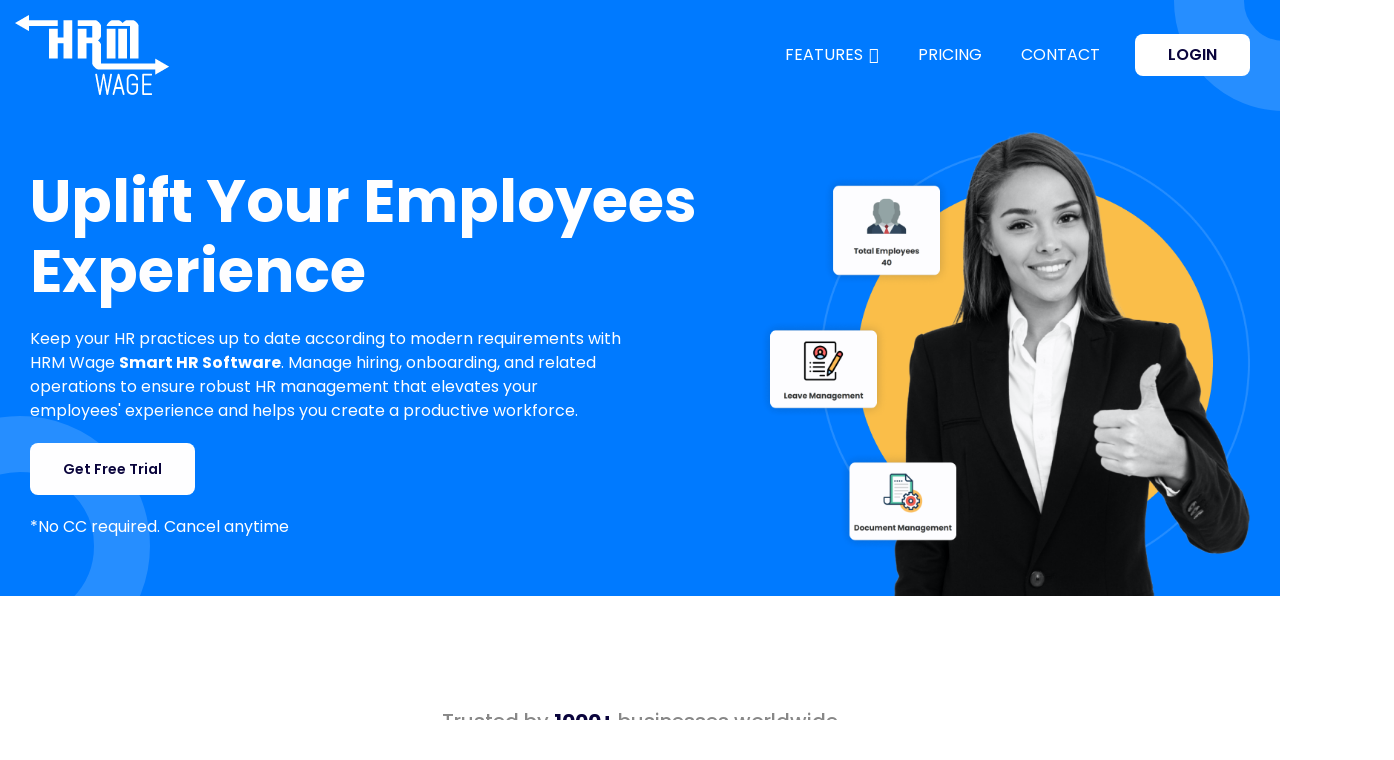

--- FILE ---
content_type: text/html; charset=UTF-8
request_url: http://hrmwage.com/
body_size: 17949
content:
<head>
  <meta http-equiv="Content-Type" content="text/html; charset=utf-8" />
  <title>HR Software | Human Resource Management System | HRMWage</title>
  <meta name="description" content="HRMWage is a complete HR Management software to streamline HR operations. Now automate hiring, onboarding, payroll processes easily in one platform."/>
  
  <meta name="viewport" content="width=device-width, initial-scale=1.0, maximum-scale=1.0">
  <meta name="keywords" content="hr software, cloud HR software, best hr software, hr management software, hr system software, hr system, hrms management, cloud based software, best hr management software, hr management system, best hr systems, hr software solutions, hr platform, hr software companies, hr software programs, cloud hr software, the best hr software, hr management system software, software hr, hrms solution, hr tracking systems"/>
  <meta name="author" content="Hrmwage"/>
  <meta name="distribution" content="global"/>
  <meta name="robots" content="all"/><!-- 
  <meta name="robots" content=""/>
  <meta name="robots" content=""/> -->
  <meta property="og:title" content="HR Software | Human Resource Management System | HRMWage"/>
  <meta property="og:description" content="HRMWage is a complete HR Management software to streamline HR operations. Now automate hiring, onboarding, payroll processes easily in one platform."/>

   

  <meta property="og:url" content="http://hrmwage.com/"/>
  <meta property="og:site_name" content="Hrmwage"/>
  <meta property="og:image" content="https://hrmwage.com/assets/images/HRM-logo-large.png"/>

  <meta name="msapplication-TileImage" content="https://hrmwage.com/assets/images/fav.png" />
  
  
  <meta name="google-site-verification" content="ULpToCALGoDOqfBNAR3zqaTUnaJtgeXbxFdChcI9Naw" />
  
  
  <link rel="shortcut icon" href="https://hrmwage.com/assets/images/fav-icon.gif" type="image/gif" />
  <link href="https://fonts.googleapis.com/css?family=Lato:100,100i,300,300i,400,400i,700,700i,900,900i" rel="stylesheet">
  <script src="https://hrmwage.com/assets/js/jquery.min.js"></script>
  <script>
    !function(f,b,e,v,n,t,s)
    {if(f.fbq)return;n=f.fbq=function(){n.callMethod?
    n.callMethod.apply(n,arguments):n.queue.push(arguments)};
    if(!f._fbq)f._fbq=n;n.push=n;n.loaded=!0;n.version='2.0';
    n.queue=[];t=b.createElement(e);t.async=!0;
    t.src=v;s=b.getElementsByTagName(e)[0];
    s.parentNode.insertBefore(t,s)}(window,document,'script',
    'https://connect.facebook.net/en_US/fbevents.js');
    fbq('init', '277347906012454');
    fbq('track', 'PageView');
  </script>
  <noscript>
    <img height="1" width="1"
      src="https://www.facebook.com/tr?id=277347906012454&ev=PageView
      &noscript=1"/>
  </noscript>
  <link rel='canonical' href='http://hrmwage.com/'/>
  <!---->
  <link href="https://hrmwage.com/assets/css/bootstrap.min.css" rel="stylesheet">
  <link href="https://hrmwage.com/assets/css/bxslider.css" rel="stylesheet">
  <link href="https://hrmwage.com/assets/css/video.popup.css" rel="stylesheet">
  <link href="https://hrmwage.com/assets/css/3dslider.css" rel="stylesheet">
  <link href="https://hrmwage.com/assets/css/animate.css" rel="stylesheet">
  <link href="https://hrmwage.com/assets/css/animation.css" rel="stylesheet">
  <link href="https://hrmwage.com/assets/css/hrm.css" rel="stylesheet">
  <!-- Custom styles for this template -->   
<!--
  <script>
    (function(i,s,o,g,r,a,m){i['GoogleAnalyticsObject']=r;i[r]=i[r]||function(){
    (i[r].q=i[r].q||[]).push(arguments)},i[r].l=1*new Date();a=s.createElement(o),
    m=s.getElementsByTagName(o)[0];a.async=1;a.src=g;m.parentNode.insertBefore(a,m)
    })(window,document,'script','https://www.google-analytics.com/analytics.js','ga');
    ga('create', 'UA-79254623-1', 'auto');
    ga('send', 'pageview');
  </script>
-->
  <link rel="stylesheet" type="text/css" href="https://hrmwage.com/assets/tel_input/css/intlTelInput.min.css">
  <script type="text/javascript" src="https://hrmwage.com/assets/tel_input/js/intlTelInput.min.js"></script>
  <!-- facebook meta code -->
    <script>
        !function(f,b,e,v,n,t,s)
        {if(f.fbq)return;n=f.fbq=function(){n.callMethod?
        n.callMethod.apply(n,arguments):n.queue.push(arguments)};
        if(!f._fbq)f._fbq=n;n.push=n;n.loaded=!0;n.version='2.0';
        n.queue=[];t=b.createElement(e);t.async=!0;
        t.src=v;s=b.getElementsByTagName(e)[0];
        s.parentNode.insertBefore(t,s)}(window,document,'script',
        'https://connect.facebook.net/en_US/fbevents.js');
        fbq('init', '1926173094144578');
        fbq('track', 'PageView');
      </script>

      <noscript>
        <img height="1" width="1"
          src="https://www.facebook.com/tr?id=1926173094144578&ev=PageView
          &noscript=1"/>
      </noscript>

      <meta name="facebook-domain-verification" content="i4dqzig4c3a0so1odopp0qrekuj30x"/>
    <!-- facebook meta code -->
  <!-- Start of LiveChat (www.livechatinc.com) code -->
<script>
    window.__lc = window.__lc || {};
    window.__lc.license = 12749676;
    ;(function(n,t,c){function i(n){return e._h?e._h.apply(null,n):e._q.push(n)}var e={_q:[],_h:null,_v:"2.0",on:function(){i(["on",c.call(arguments)])},once:function(){i(["once",c.call(arguments)])},off:function(){i(["off",c.call(arguments)])},get:function(){if(!e._h)throw new Error("[LiveChatWidget] You can't use getters before load.");return i(["get",c.call(arguments)])},call:function(){i(["call",c.call(arguments)])},init:function(){var n=t.createElement("script");n.async=!0,n.type="text/javascript",n.src="https://cdn.livechatinc.com/tracking.js",t.head.appendChild(n)}};!n.__lc.asyncInit&&e.init(),n.LiveChatWidget=n.LiveChatWidget||e}(window,document,[].slice))
</script>
<noscript><a href="https://www.livechatinc.com/chat-with/12749676/" rel="nofollow">Chat with us</a>, powered by <a href="https://www.livechatinc.com/?welcome" rel="noopener nofollow" target="_blank">LiveChat</a></noscript>
<!-- End of LiveChat code -->

<!-- Google tag (gtag.js) -->
<script async src="https://www.googletagmanager.com/gtag/js?id=UA-141123087-1"></script>
<script>
  window.dataLayer = window.dataLayer || [];
  function gtag(){dataLayer.push(arguments);}
  gtag('js', new Date());

  gtag('config', 'UA-141123087-1');
</script>

<script>
  jQuery(window).scroll(function() {
  if (jQuery(this).scrollTop() > 1){  
      jQuery('header.landing-page').addClass("sticky");
    }
    else{
      jQuery('header.landing-page').removeClass("sticky");
    }
  });
</script>

</head>
<body id="home" class="blue-theme " >
  <!-- Static navbar -->
    <header class="landing-page">
    <nav class="navbar navbar-default site-header">
      <!-- <div class="topStrip"></div>-->
      <!-- <div class="top-bar">
        <div class="container">
          <a href="https://shrivra.com/" class="logo-top"><i class="fa fa-home" aria-hidden="true"></i> Shrivra</a>  
          <ul class="top-bar-menu11">
            <li><a href="javascript:;">Products <i class="fa fa-angle-down" aria-hidden="true"></i></a> 
              <ul class="submenu11">
              <li><a href="https://salonist.io/?utm_source=Shrivra&amp;utm_medium=Referal&amp;utm_campaign=Salon_Software&amp;utm_term=Salon%20management%20Software"><img src="" alt="Salonist" /> Salonist<span>SALON SOFTWARE</span></a></li>
              <li><a href="https://qwaiting.com"><img src="" alt="eQueue" /> eQueue<span>Queue Management Software</span></a></li>
              <li><a href="https://ezegym.com"><img src="" alt="EzeGym" />EzeGym <span>Gym Management Software</span></a></li>
              <li><a href="https://appointeze.com"><img src="" alt="AppointEze" />AppointEze<span>Appointment Management Software</span></a></li>
              <li><a href="https://shrivra.com/invoice-management-software"><img src="" alt="QuickInvoicer" />QuickInvoicer<span>Invoice Management Software</span></a></li>
              <li><a href="https://shrivra.com/feedback-survey-app"><img src="" alt="VisitEze" /> SmartReviews <span>Smart Review Software</span></a></li> 
              <li><a href="https://shrivra.com/student-management-software"><img src="" alt="eStudent" />eStudent<span>Student Management Software</span></a></li>  
                <li><a href="https://sparkresto.com/?utm_source=Shrivra_website &utm_medium=Referal&utm_campaign=own_website &utm_term=restaurantuser"><img src="" alt="eStudent" /> SparkResto <span>Resturant SOFTWARE</span></a></li>            
              <li><a href="https://hrmwage.com"><img src="" alt="HRM Wage" /> Wage <span>HRM SOFTWARE</span></a></li>  
              
               </ul>
              </li>
              <li><a href="javascript:;">Company <i class="fa fa-angle-down" aria-hidden="true"></i></a>
              <ul class="submenu11 submenu12">
              <li><a href="https://shrivra.com/about">About Us</a></li>
              <li><a href="https://shrivra.com/board-of-directors">Board Of Directors</a> </li>
              <li><a href="https://shrivra.com/leadership">Leadership</a></li>
              <li><a href="https://shrivra.com/partner-program">Partner Program </a></li>
              <li><a href="https://shrivra.com/affiliate-program">Affiliate Program </a></li>
              </ul>
              </li>
             <li><a href="https://shrivra.com/blog/">Blog</a> </li> 
            
      <li><select onchange="javascript:window.location.href='https://hrmwage.com/LanguageSwitcher/switchLang/'+this.value;">
   <option value="english" >English</option>
         
</select></li>
          </ul>
        </div>
      </div> -->
      <div class="container header-main">
        <div class="navbar-header">
          <button type="button" class="navbar-toggle collapsed" data-toggle="collapse" data-target="#navbar" aria-expanded="false" aria-controls="navbar">
          <span class="sr-only">Toggle navigation</span>
          <span class="icon-bar"></span>
          <span class="icon-bar"></span>
          <span class="icon-bar"></span>
          </button>
          <a class="navbar-brand fixed-logo" href="https://hrmwage.com/"><!-- <img src="https://hrmwage.com/assets/images/hrm-logo.png" alt="HRM" /> --><svg width="155" height="80" viewBox="0 0 155 80" fill="none" xmlns="http://www.w3.org/2000/svg">
<g clip-path="url(#clip0_102_5)">
<path d="M42.664 28.3193V43.5881H33.9605V13.8276H42.664V22.523H48.4514V5.13412H57.1475V43.5881H48.4514V28.3193H42.664ZM42.664 10.9304H7.24365V5.13412H42.664V10.9304Z" fill="#ffffff"/>
<path d="M71.5231 28.3193V43.5881H62.8271V13.8276H71.5231V22.523H77.3198V10.9304H62.8271V5.13412H80.2191C81.1837 5.13412 82.3913 5.85874 83.8418 7.30797C85.2924 8.75719 86.0171 9.96468 86.0158 10.9304V21.0744C86.0158 22.0401 85.2912 23.2476 83.8418 24.6968C83.571 24.9676 83.3101 25.2094 83.059 25.4221C83.3064 25.6335 83.5673 25.8747 83.8418 26.1455C85.2912 27.5947 86.0158 28.8022 86.0158 29.7679V48.6054H147.468V54.4017H83.1166C82.1507 54.4017 80.9432 53.6777 79.4938 52.2297C78.0445 50.7817 77.3198 49.5736 77.3198 48.6054V28.3193H71.5231Z" fill="#ffffff"/>
<path d="M91.6958 10.9304C91.6958 9.96344 92.4205 8.75596 93.8698 7.30797C95.3191 5.85998 96.5267 5.13536 97.4925 5.13412H103.289C104.255 5.13412 105.463 5.85874 106.912 7.30797C107.183 7.57877 107.424 7.83844 107.637 8.0907C107.849 7.83844 108.09 7.57877 108.361 7.30797C109.811 5.85998 111.019 5.13536 111.985 5.13412H117.789C118.754 5.13412 119.962 5.85874 121.412 7.30797C122.863 8.7572 123.587 9.96468 123.586 10.9304V43.5881H114.883V10.9434L91.6958 10.9304ZM100.392 43.5752H91.6958V13.8276H100.392V43.5752ZM111.985 43.5752H103.289V13.8276H111.985V43.5752Z" fill="#ffffff"/>
<path d="M13.9121 16.0627L0 8.03135L13.9121 0V16.0627Z" fill="#ffffff"/>
<path d="M140.234 43.5882L154.147 51.6195L140.234 59.6509V43.5882Z" fill="#ffffff"/>
<path d="M80.4419 59.1686C80.5076 59.0684 80.5926 58.9822 80.6919 58.9151C80.7912 58.8479 80.9029 58.8012 81.0204 58.7776C81.1379 58.7539 81.259 58.7539 81.3765 58.7774C81.494 58.8009 81.6057 58.8475 81.7051 58.9145C81.9091 59.0513 82.0506 59.2634 82.0984 59.5044L84.9068 75.0848L87.73 59.5044C87.769 59.2934 87.8811 59.1029 88.0466 58.9664C88.2121 58.8299 88.4204 58.756 88.635 58.7578C88.8495 58.7596 89.0566 58.8369 89.2198 58.9761C89.383 59.1153 89.4919 59.3076 89.5275 59.5192L92.3507 75.0773L95.1721 59.4969C95.1909 59.3787 95.2334 59.2654 95.2972 59.1641C95.361 59.0627 95.4446 58.9753 95.5431 58.9071C95.6928 58.8091 95.8679 58.757 96.0469 58.7573C96.2259 58.7577 96.4009 58.8104 96.5502 58.909C96.6995 59.0077 96.8167 59.1479 96.8873 59.3123C96.9579 59.4768 96.9787 59.6583 96.9473 59.8345L93.2374 79.2266C93.2171 79.4142 93.1341 79.5896 93.0018 79.7242C92.8695 79.8589 92.6957 79.9449 92.5084 79.9685C92.3901 79.9931 92.2681 79.9933 92.1497 79.9691C92.0314 79.9448 91.9192 79.8967 91.8202 79.8275C91.7194 79.7614 91.6335 79.6749 91.568 79.5737C91.5025 79.4724 91.4589 79.3586 91.4399 79.2395L88.6167 62.9636L85.8064 79.2377C85.7903 79.4247 85.7104 79.6006 85.58 79.7357C85.4497 79.8707 85.2768 79.9569 85.0904 79.9796C84.9723 80.0029 84.8507 80.0025 84.7328 79.9784C84.6148 79.9542 84.5029 79.9069 84.4034 79.839C84.304 79.7712 84.219 79.6842 84.1535 79.5832C84.088 79.4822 84.0433 79.3691 84.022 79.2507L80.3009 59.8456C80.2764 59.7292 80.2763 59.6089 80.3006 59.4924C80.3248 59.3759 80.373 59.2657 80.4419 59.1686Z" fill="#ffffff"/>
<path d="M100.804 73.9162L99.3866 79.3081C99.3236 79.5417 99.1718 79.7414 98.9637 79.8646C98.8626 79.9282 98.7492 79.9698 98.631 79.9868C98.5127 80.0037 98.3923 79.9956 98.2774 79.9629C98.1602 79.9351 98.0502 79.8832 97.9544 79.8103C97.8585 79.7375 97.779 79.6454 97.7209 79.54C97.6573 79.4389 97.6156 79.3256 97.5987 79.2073C97.5818 79.0891 97.5899 78.9686 97.6226 78.8537L102.707 59.4468C102.734 59.3296 102.785 59.2194 102.858 59.1234C102.93 59.0275 103.023 58.9481 103.128 58.8903C103.336 58.7696 103.583 58.7343 103.816 58.792C103.978 58.8296 104.125 58.9135 104.24 59.0334C104.354 59.1533 104.431 59.3041 104.462 59.4672L109.554 78.8593C109.586 78.9742 109.594 79.0947 109.577 79.2129C109.561 79.3311 109.519 79.4445 109.455 79.5456C109.397 79.651 109.318 79.7431 109.222 79.8159C109.126 79.8887 109.016 79.9407 108.899 79.9685C108.781 80.0008 108.659 80.0087 108.538 79.9918C108.417 79.9749 108.302 79.9335 108.198 79.8702C108.095 79.8101 108.006 79.7298 107.936 79.6341C107.866 79.5384 107.816 79.4294 107.79 79.3137L106.372 73.9218L100.804 73.9162ZM105.901 72.0911L103.584 63.2714L101.281 72.0911H105.901Z" fill="#ffffff"/>
<path d="M117.376 70.2975C117.134 70.2975 116.902 70.2014 116.731 70.0303C116.559 69.8591 116.463 69.627 116.463 69.385C116.463 69.1429 116.559 68.9108 116.731 68.7397C116.902 68.5685 117.134 68.4724 117.376 68.4724H122.136C122.255 68.4724 122.374 68.496 122.485 68.5419C122.596 68.5877 122.696 68.6549 122.781 68.7397C122.866 68.8244 122.933 68.925 122.979 69.0357C123.025 69.1465 123.048 69.2651 123.048 69.385V74.3225C123.021 75.8093 122.412 77.2261 121.351 78.2681C120.29 79.3101 118.862 79.8938 117.375 79.8938C115.888 79.8938 114.46 79.3101 113.399 78.2681C112.338 77.2261 111.729 75.8093 111.702 74.3225V64.4382C111.729 62.9513 112.338 61.5345 113.399 60.4926C114.46 59.4506 115.888 58.8668 117.375 58.8668C118.862 58.8668 120.29 59.4506 121.351 60.4926C122.412 61.5345 123.021 62.9513 123.048 64.4382C123.048 64.6802 122.952 64.9123 122.781 65.0834C122.61 65.2546 122.378 65.3507 122.136 65.3507C121.894 65.3507 121.661 65.2546 121.49 65.0834C121.319 64.9123 121.223 64.6802 121.223 64.4382C121.201 63.4323 120.786 62.475 120.067 61.7714C119.347 61.0679 118.381 60.6739 117.375 60.6739C116.369 60.6739 115.403 61.0679 114.683 61.7714C113.964 62.475 113.549 63.4323 113.527 64.4382V74.3225C113.549 75.3284 113.964 76.2856 114.683 76.9892C115.403 77.6928 116.369 78.0868 117.375 78.0868C118.381 78.0868 119.347 77.6928 120.067 76.9892C120.786 76.2856 121.201 75.3284 121.223 74.3225V70.2975H117.376Z" fill="#ffffff"/>
<path d="M129.086 68.4668H135.421C135.541 68.4668 135.659 68.4904 135.77 68.5362C135.881 68.5821 135.981 68.6493 136.066 68.734C136.151 68.8188 136.218 68.9194 136.264 69.0301C136.31 69.1408 136.334 69.2595 136.334 69.3793C136.334 69.4992 136.31 69.6178 136.264 69.7286C136.218 69.8393 136.151 69.9399 136.066 70.0246C135.981 70.1093 135.881 70.1766 135.77 70.2224C135.659 70.2683 135.541 70.2919 135.421 70.2919H129.086V78.1711H136.22C136.462 78.1711 136.695 78.2673 136.866 78.4384C137.037 78.6096 137.133 78.8417 137.133 79.0837C137.133 79.3257 137.037 79.5578 136.866 79.729C136.695 79.9001 136.462 79.9963 136.22 79.9963H128.177C128.057 79.9963 127.939 79.9727 127.828 79.9268C127.717 79.8809 127.617 79.8137 127.532 79.729C127.447 79.6442 127.38 79.5436 127.334 79.4329C127.288 79.3222 127.265 79.2035 127.265 79.0837V59.6768C127.265 59.4348 127.361 59.2027 127.532 59.0315C127.703 58.8604 127.935 58.7643 128.177 58.7643H136.224C136.466 58.7643 136.698 58.8604 136.869 59.0315C137.041 59.2027 137.137 59.4348 137.137 59.6768C137.137 59.9188 137.041 60.151 136.869 60.3221C136.698 60.4932 136.466 60.5894 136.224 60.5894H129.086V68.4668Z" fill="#ffffff"/>
</g>
<defs>
<clipPath id="clip0_102_5">
<rect width="154.147" height="80" fill="white"/>
</clipPath>
</defs>
</svg></a>
        </div>
        <div id="navbar" class="navbar-collapse collapse">
          <ul class="sub-menu-1">
            <!-- <li><a href="https://hrmwage.com/features" >Features</a></li> -->
              <li class="dropdown">
                <a href="#" data-toggle="dropdown" aria-haspopup="true" aria-expanded="false">
               Features <i class="fa fa-angle-down"></i></a>
              <ul class="dropdown-menu" aria-labelledby="dropdownMenuButton">
                <li><a class="dropdown-item" href="https://hrmwage.com/features/employee-management">Employee Management</a></li>
                <li><a class="dropdown-item" href="https://hrmwage.com/features/timesheet">Timesheets</a></li> 
                <li><a class="dropdown-item" href="https://hrmwage.com/features/attendance-tracker">Attendance Management</a></li>
                <li><a class="dropdown-item" href="https://hrmwage.com/features/performance-appraisal">Performance</a></li>
                <li><a class="dropdown-item" href="https://hrmwage.com/features/payroll-management">Payroll Management</a></li>
                <li><a class="dropdown-item" href="https://hrmwage.com/features/applicant-tracking">Applicant Tracking</a></li>
                <li><a class="dropdown-item" href="https://hrmwage.com/features/expense-manangement">Expense Management</a></li>
                <li><a class="dropdown-item" href="https://hrmwage.com/features/report-and-analytics">Reports and Analytics</a></li> 
                <li><a class="dropdown-item" href="https://hrmwage.com/features/employee-onboarding">Employee Onboarding</a></li>
                <li><a class="dropdown-item" href="https://hrmwage.com/features/time-off-management">Time Off Management</a></li>
                <li><a class="dropdown-item" href="https://hrmwage.com/features/case-management">Case Management</a></li>
                <li><a class="dropdown-item" href="https://hrmwage.com/features/document-management">Document Management</a></li>
              </ul>
            </li>
            <li><a href="https://hrmwage.com/pricing">Pricing</a></li>                   
            <!-- <li class="dropdown">
              <a href="" data-toggle="dropdown" aria-haspopup="true" aria-expanded="false" >Resources <i class="fa fa-angle-down" aria-hidden="true"></i></a>
              <ul class="dropdown-menu">
                <li><a href="https://sparkresto.com/industries/case-studies">Case Studies</a></li>
                <li><a class="dropdown-item" href="https://hrmwage.com/videos" >Videos</a></li>
                <li><a class="dropdown-item" href="" >Customers</a></li>
              </ul>
            </li> -->
            <!--li><a href="https://hrmwage.com/industries" >Industries</a></li-->
            <li><a href="https://hrmwage.com/contact" >Contact</a></li>
            <li><a data-toggle="modal" href="#" data-target="#myModalLogin" class="btn white-btn">Login</a></li>
            
          </ul>
        </div>
      </div>
      <!--/.nav-collapse --> 
      </div><!--/.container-fluid -->       
    </nav>
  </header>
  
<style type="text/css">
  section{float: none;}
  .bottom-clients-section{display: none;}
  .navbar-brand svg path{
    fill: #fff !important
  }
  
    header.landing-page {
      position: absolute;
      width: 100%;
      top: 0
  }
  .home-banner-section{padding-top: 130px}
  @media (max-width: 767px){
    .home-banner-section{padding-top: 100px}
  }
</style>
<div class="homepage-main11 new-home-page">
<section class="section11 animatedParent home-banner-section">
  <div class="circle circle-top"></div>
  <div class="circle circle-bottom"></div>
  <div class="container">
    <div class="d-flex align-items-center">
      <div class="col-sm-7 animated bounceInLeft white">
      <h1 class="heading1">Uplift Your Employees Experience</h1>
      <p>Keep your HR practices up to date according to modern requirements with HRM Wage <strong>Smart HR Software</strong>. Manage hiring, onboarding, and related operations to ensure robust HR management that elevates your employees' experience and helps you create a productive workforce.</p>
      
      <a class="white-btn btn" href="https://hrmwage.com/signup">Get Free Trial</a>
      <p>*No CC required. Cancel anytime</p>
    </div>
    <div class="col-sm-5  animated bounceInRight">      
      <div class="right-image-banner text-center">
          <div class="">
            <img class="animated bounceInRight" src="https://hrmwage.com/assets/images/women.png" alt="business-woman" />
           </div>
      </div>
    </div>
    
  </div>
  </div>
</section>

<section class="section-padding-top">
  <div class="container">
      <div class="text-center title20 gray-text pb-3">Trusted by <strong class="blue-text">1000+</strong> businesses worldwide</div>
      <div class="row single-content-row flex-items ">
            <div class="col-sm-3 col-xs-6">
               <div class="image-wrap"><img src="https://hrmwage.com/assets/images/capterra.png" alt="Salonist Capterra" width="150" height="71" border="0"></div>
                    <!-- End of capterra code -->
                  <div class="reviews-customers">
                    <p class="reviewText"><strong>4.5</strong>/5</p>
                    <div><svg width="24" height="24" viewBox="0 0 24 24" xmlns="http://www.w3.org/2000/svg" fill="#FFAB00" class="puco-icon puco-icon-xs review-box_stars__OIDdq"><path fill-rule="evenodd" clip-rule="evenodd" d="M12 18.584L5.82 22 7 14.764 2 9.639l6.91-1.055L12 2l3.09 6.584L22 9.639l-5 5.125L18.18 22 12 18.584z"></path></svg><svg width="24" height="24" viewBox="0 0 24 24" xmlns="http://www.w3.org/2000/svg" fill="#FFAB00" class="puco-icon puco-icon-xs review-box_stars__OIDdq"><path fill-rule="evenodd" clip-rule="evenodd" d="M12 18.584L5.82 22 7 14.764 2 9.639l6.91-1.055L12 2l3.09 6.584L22 9.639l-5 5.125L18.18 22 12 18.584z"></path></svg><svg width="24" height="24" viewBox="0 0 24 24" xmlns="http://www.w3.org/2000/svg" fill="#FFAB00" class="puco-icon puco-icon-xs review-box_stars__OIDdq"><path fill-rule="evenodd" clip-rule="evenodd" d="M12 18.584L5.82 22 7 14.764 2 9.639l6.91-1.055L12 2l3.09 6.584L22 9.639l-5 5.125L18.18 22 12 18.584z"></path></svg><svg width="24" height="24" viewBox="0 0 24 24" xmlns="http://www.w3.org/2000/svg" fill="#FFAB00" class="puco-icon puco-icon-xs review-box_stars__OIDdq"><path fill-rule="evenodd" clip-rule="evenodd" d="M12 18.584L5.82 22 7 14.764 2 9.639l6.91-1.055L12 2l3.09 6.584L22 9.639l-5 5.125L18.18 22 12 18.584z"></path></svg><svg width="24" height="24" viewBox="0 0 24 24" fill="#192435" xmlns="http://www.w3.org/2000/svg" class="puco-icon puco-icon-xs review-box_stars__OIDdq"><path fill-rule="evenodd" clip-rule="evenodd" d="M12 18.6037L5.81966 22L6.98177 14.7702L2 9.63932L8.89856 8.56729L12 2V18.6037Z" fill="#FFCC00"></path><path fill-rule="evenodd" clip-rule="evenodd" d="M12 18.6037L18.1803 22L17.0182 14.7702L22 9.63932L15.1014 8.56729L12 2V18.6037Z" fill="#E5E5E5"></path></svg></div>
                  </div>
            </div>
            <div class="col-sm-3 col-xs-6">
            <div class="image-wrap"><div class="midimg"> <a href="https://www.softwaresuggest.com/hrmwage/write-review" target="_blank"><img src="http://www.softwaresuggest.com/assets2/img/review_new.svg" width="50%" height="109" alt="review"></a></div></div>
            <div class="reviews-customers">
              <p class="reviewText"><strong>4.5</strong>/5</p>
              <div><svg width="24" height="24" viewBox="0 0 24 24" xmlns="http://www.w3.org/2000/svg" fill="#FFAB00" class="puco-icon puco-icon-xs review-box_stars__OIDdq"><path fill-rule="evenodd" clip-rule="evenodd" d="M12 18.584L5.82 22 7 14.764 2 9.639l6.91-1.055L12 2l3.09 6.584L22 9.639l-5 5.125L18.18 22 12 18.584z"></path></svg><svg width="24" height="24" viewBox="0 0 24 24" xmlns="http://www.w3.org/2000/svg" fill="#FFAB00" class="puco-icon puco-icon-xs review-box_stars__OIDdq"><path fill-rule="evenodd" clip-rule="evenodd" d="M12 18.584L5.82 22 7 14.764 2 9.639l6.91-1.055L12 2l3.09 6.584L22 9.639l-5 5.125L18.18 22 12 18.584z"></path></svg><svg width="24" height="24" viewBox="0 0 24 24" xmlns="http://www.w3.org/2000/svg" fill="#FFAB00" class="puco-icon puco-icon-xs review-box_stars__OIDdq"><path fill-rule="evenodd" clip-rule="evenodd" d="M12 18.584L5.82 22 7 14.764 2 9.639l6.91-1.055L12 2l3.09 6.584L22 9.639l-5 5.125L18.18 22 12 18.584z"></path></svg><svg width="24" height="24" viewBox="0 0 24 24" xmlns="http://www.w3.org/2000/svg" fill="#FFAB00" class="puco-icon puco-icon-xs review-box_stars__OIDdq"><path fill-rule="evenodd" clip-rule="evenodd" d="M12 18.584L5.82 22 7 14.764 2 9.639l6.91-1.055L12 2l3.09 6.584L22 9.639l-5 5.125L18.18 22 12 18.584z"></path></svg><svg width="24" height="24" viewBox="0 0 24 24" fill="#192435" xmlns="http://www.w3.org/2000/svg" class="puco-icon puco-icon-xs review-box_stars__OIDdq"><path fill-rule="evenodd" clip-rule="evenodd" d="M12 18.6037L5.81966 22L6.98177 14.7702L2 9.63932L8.89856 8.56729L12 2V18.6037Z" fill="#FFCC00"></path><path fill-rule="evenodd" clip-rule="evenodd" d="M12 18.6037L18.1803 22L17.0182 14.7702L22 9.63932L15.1014 8.56729L12 2V18.6037Z" fill="#E5E5E5"></path></svg></div>
            </div>
              </div>
            <div class="col-sm-3 col-xs-6">             
              <div class="image-wrap"><img src="https://hrmwage.com/assets/images/software_advice.png" alt="software_advice" width="218" height="92"></div>
              <div class="reviews-customers">
                    <p class="reviewText"><strong>4.2</strong>/5</p>
                    <div><svg width="24" height="24" viewBox="0 0 24 24" xmlns="http://www.w3.org/2000/svg" fill="#FFAB00" class="puco-icon puco-icon-xs review-box_stars__OIDdq"><path fill-rule="evenodd" clip-rule="evenodd" d="M12 18.584L5.82 22 7 14.764 2 9.639l6.91-1.055L12 2l3.09 6.584L22 9.639l-5 5.125L18.18 22 12 18.584z"></path></svg><svg width="24" height="24" viewBox="0 0 24 24" xmlns="http://www.w3.org/2000/svg" fill="#FFAB00" class="puco-icon puco-icon-xs review-box_stars__OIDdq"><path fill-rule="evenodd" clip-rule="evenodd" d="M12 18.584L5.82 22 7 14.764 2 9.639l6.91-1.055L12 2l3.09 6.584L22 9.639l-5 5.125L18.18 22 12 18.584z"></path></svg><svg width="24" height="24" viewBox="0 0 24 24" xmlns="http://www.w3.org/2000/svg" fill="#FFAB00" class="puco-icon puco-icon-xs review-box_stars__OIDdq"><path fill-rule="evenodd" clip-rule="evenodd" d="M12 18.584L5.82 22 7 14.764 2 9.639l6.91-1.055L12 2l3.09 6.584L22 9.639l-5 5.125L18.18 22 12 18.584z"></path></svg><svg width="24" height="24" viewBox="0 0 24 24" xmlns="http://www.w3.org/2000/svg" fill="#FFAB00" class="puco-icon puco-icon-xs review-box_stars__OIDdq"><path fill-rule="evenodd" clip-rule="evenodd" d="M12 18.584L5.82 22 7 14.764 2 9.639l6.91-1.055L12 2l3.09 6.584L22 9.639l-5 5.125L18.18 22 12 18.584z"></path></svg><svg width="24" height="24" viewBox="0 0 24 24" fill="#192435" xmlns="http://www.w3.org/2000/svg" class="puco-icon puco-icon-xs review-box_stars__OIDdq"><path fill-rule="evenodd" clip-rule="evenodd" d="M12 18.6037L5.81966 22L6.98177 14.7702L2 9.63932L8.89856 8.56729L12 2V18.6037Z" fill="#FFCC00"></path><path fill-rule="evenodd" clip-rule="evenodd" d="M12 18.6037L18.1803 22L17.0182 14.7702L22 9.63932L15.1014 8.56729L12 2V18.6037Z" fill="#E5E5E5"></path></svg></div>
                  </div>
            </div>
            <div class="col-sm-3 col-xs-6">             
              <div class="image-wrap"><img src="https://hrmwage.com/assets/images/finance.png" alt="finance" width="218" height="85"></div>
              <div class="reviews-customers">
                    <p class="reviewText"><strong>4.3</strong>/5</p>
                    <div><svg width="24" height="24" viewBox="0 0 24 24" xmlns="http://www.w3.org/2000/svg" fill="#FFAB00" class="puco-icon puco-icon-xs review-box_stars__OIDdq"><path fill-rule="evenodd" clip-rule="evenodd" d="M12 18.584L5.82 22 7 14.764 2 9.639l6.91-1.055L12 2l3.09 6.584L22 9.639l-5 5.125L18.18 22 12 18.584z"></path></svg><svg width="24" height="24" viewBox="0 0 24 24" xmlns="http://www.w3.org/2000/svg" fill="#FFAB00" class="puco-icon puco-icon-xs review-box_stars__OIDdq"><path fill-rule="evenodd" clip-rule="evenodd" d="M12 18.584L5.82 22 7 14.764 2 9.639l6.91-1.055L12 2l3.09 6.584L22 9.639l-5 5.125L18.18 22 12 18.584z"></path></svg><svg width="24" height="24" viewBox="0 0 24 24" xmlns="http://www.w3.org/2000/svg" fill="#FFAB00" class="puco-icon puco-icon-xs review-box_stars__OIDdq"><path fill-rule="evenodd" clip-rule="evenodd" d="M12 18.584L5.82 22 7 14.764 2 9.639l6.91-1.055L12 2l3.09 6.584L22 9.639l-5 5.125L18.18 22 12 18.584z"></path></svg><svg width="24" height="24" viewBox="0 0 24 24" xmlns="http://www.w3.org/2000/svg" fill="#FFAB00" class="puco-icon puco-icon-xs review-box_stars__OIDdq"><path fill-rule="evenodd" clip-rule="evenodd" d="M12 18.584L5.82 22 7 14.764 2 9.639l6.91-1.055L12 2l3.09 6.584L22 9.639l-5 5.125L18.18 22 12 18.584z"></path></svg><svg width="24" height="24" viewBox="0 0 24 24" fill="#192435" xmlns="http://www.w3.org/2000/svg" class="puco-icon puco-icon-xs review-box_stars__OIDdq"><path fill-rule="evenodd" clip-rule="evenodd" d="M12 18.6037L5.81966 22L6.98177 14.7702L2 9.63932L8.89856 8.56729L12 2V18.6037Z" fill="#FFCC00"></path><path fill-rule="evenodd" clip-rule="evenodd" d="M12 18.6037L18.1803 22L17.0182 14.7702L22 9.63932L15.1014 8.56729L12 2V18.6037Z" fill="#E5E5E5"></path></svg></div>
                  </div>
            </div>            
           
            
            <div class="col-sm-3 col-xs-6">
              <div class="image-wrap"><a href="https://www.getapp.com/hr-employee-management-software/a/hrmwage/" target="_blank"><img style="width:243px" src="https://hrmwage.com/assets/images/getapp.svg" alt="getapp"></a></div>
              <div class="reviews-customers">
                    <p class="reviewText"><strong>4.8</strong>/5</p>
                    <div><svg width="24" height="24" viewBox="0 0 24 24" xmlns="http://www.w3.org/2000/svg" fill="#FFAB00" class="puco-icon puco-icon-xs review-box_stars__OIDdq"><path fill-rule="evenodd" clip-rule="evenodd" d="M12 18.584L5.82 22 7 14.764 2 9.639l6.91-1.055L12 2l3.09 6.584L22 9.639l-5 5.125L18.18 22 12 18.584z"></path></svg><svg width="24" height="24" viewBox="0 0 24 24" xmlns="http://www.w3.org/2000/svg" fill="#FFAB00" class="puco-icon puco-icon-xs review-box_stars__OIDdq"><path fill-rule="evenodd" clip-rule="evenodd" d="M12 18.584L5.82 22 7 14.764 2 9.639l6.91-1.055L12 2l3.09 6.584L22 9.639l-5 5.125L18.18 22 12 18.584z"></path></svg><svg width="24" height="24" viewBox="0 0 24 24" xmlns="http://www.w3.org/2000/svg" fill="#FFAB00" class="puco-icon puco-icon-xs review-box_stars__OIDdq"><path fill-rule="evenodd" clip-rule="evenodd" d="M12 18.584L5.82 22 7 14.764 2 9.639l6.91-1.055L12 2l3.09 6.584L22 9.639l-5 5.125L18.18 22 12 18.584z"></path></svg><svg width="24" height="24" viewBox="0 0 24 24" xmlns="http://www.w3.org/2000/svg" fill="#FFAB00" class="puco-icon puco-icon-xs review-box_stars__OIDdq"><path fill-rule="evenodd" clip-rule="evenodd" d="M12 18.584L5.82 22 7 14.764 2 9.639l6.91-1.055L12 2l3.09 6.584L22 9.639l-5 5.125L18.18 22 12 18.584z"></path></svg><svg width="24" height="24" viewBox="0 0 24 24" fill="#192435" xmlns="http://www.w3.org/2000/svg" class="puco-icon puco-icon-xs review-box_stars__OIDdq"><path fill-rule="evenodd" clip-rule="evenodd" d="M12 18.6037L5.81966 22L6.98177 14.7702L2 9.63932L8.89856 8.56729L12 2V18.6037Z" fill="#FFCC00"></path><path fill-rule="evenodd" clip-rule="evenodd" d="M12 18.6037L18.1803 22L17.0182 14.7702L22 9.63932L15.1014 8.56729L12 2V18.6037Z" fill="#E5E5E5"></path></svg></div>
                  </div>
            </div>
          </div>
  </div>
</section>
<section class="section-padding-top">
  <div class="container">
    <div class="d-flex justify-content-center">
      <div class="text-center col-md-9 col-xs-12">
        <p class="text-blue-light">Empowering HR Professionals to</p>
        <h2 class="title-59 blue-text pb-3">Simple and Feature-Rich Software For HR Professionals</h2>
        <p>HR professionals have to deal with multiple tasks like managing the hiring process, onboarding & training, creating & updating policies for employees, and much more. With a good HR system like HRM Wage, you can help them streamline their regular tasks according to an "employee-first" strategy. </p>
  <p>It ensures that your workforce is happy & satisfied, and stays with your organization for a long time. Our HRMS solution makes tasks like arranging interviews, analyzing employee performance, payroll management, etc. become simple & seamless.</p>
        <div class="pt-3 text-center animatedParent flex">
          <a href="#"><img class="animated bounceInRight" src="https://hrmwage.com/assets/images/apple-store.png" alt="apple store" /></a>
          <a href="#"><img class="animated bounceInRight ml-2" src="https://hrmwage.com/assets/images/google-play-store.png" alt="google play" /></a>
        </div>
      </div>
    </div>
  </div>
</section>
<div class="gray-section">
<section class="section22 slider-home">
  <div class="container text-center">
    <div class="bxslider">
      <div><img src="https://hrmwage.com/assets/images/laptop-screen1.png" alt="HR Management Software" /></div>
      <div><img src="https://hrmwage.com/assets/images/laptop-screen2.png" alt="Administration Management Software" /></div>
      <div><img src="https://hrmwage.com/assets/images/laptop-screen3.png" alt="Holidays Management Software" /></div>
    </div>
  </div>
</section>
<section class="section33 animatedParent" style="background-color: transparent;">
  <div class="container">
    <div class="text-center">
      <p class="text-blue-light">Here’s why you’ll love HRM Wage</p>
      <h3 class="title-59 blue-text">HRM Software Key Features</h3>
      <!-- <p>HR professionals often face troubles to perform different works, such as conducting interviews of several job aspirants, tracking the employee’s performance, leave management, salary calculation, etc, Rapidly increasing work pressure on HR professionals cause delays in businesses operations. So, don't waste your time & switch to the HRM wage as soon as possible. With its help, HRM professionals can easily perform different HR related jobs and keep arranging good working staff for companies. Have a look at some key benefits of our HRM software:</p> -->
    </div>
    <div class="small-container">
    <div class="row d-flex justify-content-between align-items-center pt-3">
      <div class="col-sm-6 text-center">
        <img class="vert-move" src="https://hrmwage.com/assets/images/feature-image optimize-core-HR-functions.png" alt="feature-image optimize-core-HR-functions" width="600" height="600" />
      </div>
      <div class="col-sm-6 animated bounceInBottom  space-left-lg">        
        <div class="key-title1 blue-text titile_30">Optimize Core HR Functions</div>
        <p>Still using spreadsheets and other old ways to manage your HR operations? Become more efficient with HRM Wage's latest features and say goodbye to every day and time-consuming administrative work. </p>
        <ul class="checklist">         
              <li>Easily scalable employee database</li>
              <li>Detailed analytics and insights</li>
              <li>Create smarter HR workflows</li>
        </ul>
      </div>
     </div> 

      <div class="row d-flex flex-row-reverse justify-content-between align-items-center section-padding-top">
        <div class="col-sm-6 text-center">
          <img class="vert-move" src="https://hrmwage.com/assets/images/effectively-manage-time-attendance.png" alt="effectively-manage-time-attendance" width="600" height="600" />
        </div>
        <div class="col-sm-6 animated bounceInBottom space-right-lg">        
          <div class="key-title1 blue-text titile_30">Effectively Manage Time & Attendance</div>
          <p>HRM Wage is a leading HR software with a modern attendance system that allows you to track employees' leaves effectively. With the error-free calculation of work hours, HR professionals can accurately know how much time the workforce members give to the organization. </p>
          <ul class="checklist">         
                <li>Manage & schedule multiple shifts</li>
                <li>Track holidays & leaves with ease</li>
                <li>Accurate check-in and out information</li>
          </ul>
        </div>
       </div> 

       <div class="row d-flex justify-content-between align-items-center section-padding-top">
        <div class="col-sm-6 text-center">
          <img class="vert-move" src="https://hrmwage.com/assets/images/seamless-tracking-of-employee-performance.png" alt="seamless tracking of employee performance" width="600" height="600" />
        </div>
        <div class="col-sm-6 animated bounceInBottom space-left-lg">        
          <div class="key-title1 blue-text titile_30">Seamless Tracking of Employee Performance</div>
          <p>Identify and nurture the talents that help your business grow with HRM Wage’s detailed performance evaluation reports. Find ways to get the desired output from every employee and team by making strategies keeping the workforce’s performance in mind.</p>
          <ul class="checklist">         
                <li>Effective performance evaluation &  feedback system</li>
                <li>Identify gaps in performance with detailed insights</li>
                <li>Seamless KRA mapping and goal setting</li>
          </ul>
        </div>
       </div> 

       <div class="row d-flex flex-row-reverse justify-content-between align-items-center section-padding-top">
        <div class="col-sm-6 text-center">
          <img class="vert-move" src="https://hrmwage.com/assets/images/easy-simplified-document-management.png" alt="easy simplified document management" width="600" height="600" />
        </div>
        <div class="col-sm-6 animated bounceInBottom space-right-lg">        
          <div class="key-title1 blue-text titile_30">Easy & Simplified Document Management</div>
          <p>Our cloud HR software provides a document management feature that allows the HR professional to access all the employee documents from a single section. Seamlessly upload, update and manage your employees' documents in digital format.</p>
          <ul class="checklist">         
                <li>Manage all documents from a single place</li>
                <li>Employees can view & download documents</li>
                <li>Reduced hard copies by using digital documents</li>
          </ul>
        </div>
       </div> 

       <div class="row d-flex justify-content-between align-items-center section-padding-top">
          <div class="col-sm-6 text-center">
            <img class="vert-move" src="https://hrmwage.com/assets/images/easy-simplified-management.png" alt="easy simplified management"  width="600" height="600" />
          </div>
          <div class="col-sm-6 animated bounceInBottom space-left-lg">        
            <div class="key-title1 blue-text titile_30">Ace The Employee Onboarding Process</div>
            <p>Effectively manage all the new recruitments and respective onboardings with HRM Wage. HR professionals can specify the designation, team, and other work-related details for different employees, which makes their roles clear in the organization.</p>
            <ul class="checklist">         
                  <li>Make the onboarding process simple for new joiners.</li>
                  <li>Paperless onboarding via digital notifications</li>
                  <li>Easily manage details like joining date, department, etc.</li>
            </ul>
          </div>
        </div> 

        <div class="row d-flex flex-row-reverse justify-content-between align-items-center section-padding-top">
          <div class="col-sm-6 text-center">
            <img class="vert-move" src="https://hrmwage.com/assets/images/detailed-reports-helpful-analytics.png" alt="detailed reports helpful analytics" width="600" height="600" />
          </div>
          <div class="col-sm-6 animated bounceInBottom space-right-lg">        
            <div class="key-title1 blue-text titile_30">Detailed Reports & Helpful Analytics</div>
            <p>Collecting, storing, and analyzing employee data are the key pillars of a robust HR management strategy. With robust cloud HR software, you can access all the information related to your employees at your fingertips! Admin can view various reports and statistics related to employees according to their requirements.</p>
            <ul class="checklist">         
                  <li>Effectively manage employee records</li>
                  <li>Analyze insightful data and metrics</li>
                  <li>Create new & better HR strategies</li>
            </ul>
          </div>
        </div> 
        </div>
  </div>
</section>
</div>

<section class="section-padding light_blue_bg">
  <div class="clipy1 blue_bg"></div>
  <div class="container">
    <div class="row">
      <div class="col-sm-6">
        <div class="white text-center-small">
          <p>Curious About Pricing?</p>
          <h3 class="title-59">Choose the HRM Software Plan That’s Right for Your Business?</h3>
        </div>
        <div class="pt-3 pb-3 text-center-small">
          <a class="white-btn btn" href="https://hrmwage.com/pricing">Our Pricing Plans</a>
        </div>
      </div>
      <div class="col-md-6 image-set d-flex justify-content-center align-items-start">
        <img src="https://hrmwage.com/assets/images/choose-the-hrm-software.png" alt="choose the hrm software" class="vert-move" />
        
      </div>
    </div>
  </div>
  <div class="container section-padding-top">
    <div class="d-flex justify-content-center">
      <div class="col-md-11 col-xs-12 text-center">
        <p class="text-blue-light">Our Clients, Our Pride</p>
        <h3 class="title-59 blue-text">Over 1,000 Organizations Maximize Performance with HRM Wage</h3>
      </div>
    </div>
  </div>
  <div class="logo__slider_outer">
    <div class="client-logos animatedParent spacer flex logoslider">
    <ul class="our-clients01 clients-home d-flex slide" style="padding-bottom:0">
      <li><img src="https://hrmwage.com/assets/images/PSB.png" alt="PSB Academy"></li>
      <li><img src="https://hrmwage.com/assets/images/jtc-logo.png" alt="JTC"></li>
      <li><img src="https://hrmwage.com/assets/images/stuffd.png" alt="Stuff’d"></li>
    </ul>
    <ul class="our-clients01 clients-home d-flex slide" style="padding-bottom:0">
      <li><img src="https://hrmwage.com/assets/images/a1-business.png" alt="A1 Business PTE LTD"></li>
      <li><img src="https://hrmwage.com/assets/images/nus-logo.png" alt="NSU"></li>
      <li><img src="https://hrmwage.com/assets/images/dhl-logo.png" alt="JTC"></li>
    </ul>
    <ul class="our-clients01 clients-home d-flex slide" style="padding-bottom:0">
      <li><img src="https://hrmwage.com/assets/images/wgs.png" alt="Stuff’d"></li>
      <li><img src="https://hrmwage.com/assets/images/HDT_taxi_logo.jpg" alt="HDT Texi"></li>
      <li><img src="https://hrmwage.com/assets/images/singtel_logo.png" alt="Singtel"></li>
    </ul>
    <ul class="our-clients01 clients-home d-flex slide" style="padding-bottom:0">
      <li><img src="https://hrmwage.com/assets/images/Singapore_Polytechnic_logo.png" alt="Singapore Polytechnic"></li>
      <li><img src="https://hrmwage.com/assets/images/austos.png" alt="austos"></li>
      <li><img src="https://hrmwage.com/assets/images/crossfitness.png" alt="crossfitness"></li>
    </ul>
    <ul class="our-clients01 clients-home d-flex slide" style="padding-bottom:0">
      <li><img src="https://hrmwage.com/assets/images/finess-world.png" alt="finess world"></li>
      <li><img src="https://hrmwage.com/assets/images/athletic-gaines.png" alt="athletic gaines"></li>
      <li><img src="https://hrmwage.com/assets/images/smc.png" alt="smc"></li>
    </ul>
    <ul class="our-clients01 clients-home d-flex slide" style="padding-bottom:0">
      <li><img src="https://hrmwage.com/assets/images/lions-den.png" alt="lions-den"></li>
      <li><img src="https://hrmwage.com/assets/images/marksmen.png" alt="marks men"></li>
      <li><img src="https://hrmwage.com/assets/images/the-dance-unity.png" alt="the dance unity"></li>
    </ul>
    <ul class="our-clients01 clients-home d-flex slide" style="padding-bottom:0">
      <li><img src="https://hrmwage.com/assets/images/dancing-soul.png" alt="dancing soul"></li>
      <li><img src="https://hrmwage.com/assets/images/doctor-fitness.png" alt="doctor fitness"></li>
      <li><img src="https://hrmwage.com/assets/images/gym12.png" alt="gym"></li>
    </ul>
    <ul class="our-clients01 clients-home d-flex slide" style="padding-bottom:0">
      <li><img src="https://hrmwage.com/assets/images/shape-sport-club.png" alt="shape sport club"></li>
      <li><img src="https://hrmwage.com/assets/images/head-masters.png" alt="head masters"></li>
      <li><img src="https://hrmwage.com/assets/images/hair-raiserz.png" alt="hair-raiserz"></li>
    </ul>
    <ul class="our-clients01 clients-home d-flex slide" style="padding-bottom:0">  
      <li><img src="https://hrmwage.com/assets/images/Amogh-2.png" alt="amogt tech lab logo"></li>
      <li><img src="https://hrmwage.com/assets/images/stellen_infotech.png" alt="stellen infotech logo"></li>
     
    </ul>
  </div>
  </div>
</section>

<section class="section-padding-top">
  <div class="container">
    <div class="d-flex justify-content-center">
      <div class="col-md-11 col-xs-12 text-center">
        <p class="text-blue-light">See What Our Customers Say</p>
        <h3 class="title-59 blue-text pb-3">Happy Customers</h3>
      </div>
    </div>
  </div>

  
  <div class="container">
    <div class="row d-flex">
      <div class="col-md-6">
        <div class="customers-reviews">
          <p>HRM wage is my true comrade. With its help, I perform all my duties with a few clicks and hire the right talent for the company I work with.</p>
          <div class="client_des d-flex align-items-center">
            <div class="client-pic">
              <img src="https://hrmwage.com/assets/images/test1.jpg" alt="HRM Wage Users" />
            </div>
            <div class="client-info">
              <span class="client_name blue-text">Linda, HR professional, USA</span>
              <p class="text-blue-light">HR professional</p>
            </div>
          </div>
        </div>
      </div>
      <div class="col-md-6">
        <div class="customers-reviews">
        <p>HRM wage allows me to schedule interviews, track employee’s performance and perform other HR duties smoothly. 5 out of 5.</p>
        <div class="client_des d-flex align-items-center">
          <div class="client-pic">
            <img src="https://hrmwage.com/assets/images/test2.jpg" alt="HRM Wage Users" />
          </div>
          <div class="client-info">
            <span class="client_name blue-text">Pooja, HR head, India</span>
            <p class="text-blue-light">India</p>
          </div>
        </div>
      </div>
      </div>
      <div class="col-md-6">
        <div class="customers-reviews">
        <p>HRM wage helps me to perform all duties of my company with absolute comfort and pick the right talent on board.</p>
        <div class="client_des d-flex align-items-center">
          <div class="client-pic">
            <img src="https://hrmwage.com/assets/images/test3.jpg" alt="HRM Wage Users" />
          </div>
          <div class="client-info">
            <span class="client_name blue-text">Daniel, HR head, England</span>
            <p class="text-blue-light">England</p>
          </div>
        </div>
      </div>
      </div>

      <div class="col-md-6">
        <div class="customers-reviews">
        <p>One-stop solution to manage Leaves,  check payslips, attendance, employees data and many more.  I can manage multiple tracks of employees status in the company that makes my life easy. It is the best software for HR professional. Highly recommended.</p>
        <div class="client_des d-flex align-items-center">
          <div class="client-pic">
            <img src="https://hrmwage.com/assets/images/yi-ling-chen.jpg" alt="yi ling chen" />
          </div>
          <div class="client-info">
            <span class="client_name blue-text">Yi Lin Chen, HR Manager</span>
            <p class="text-blue-light">Singapore</p>
          </div>
        </div>
      </div>
      </div>
      
    </div>
  </div>
</section>



<section class="section-padding circle_outer"><div class="circle-small"></div><div class="circle-large"></div>
  <div class="container">
    <div class="d-flex justify-content-center">
      <div class="col-md-11 col-xs-12 text-center">
        <p class="text-blue-light">HRM Wage</p>
        <h3 class="title-59 blue-text pb-3">Frequently Asked Questions</h3>
      </div>
    </div>
  
    <div class="row d-flex justify-content-center">
      <div class="col-md-8 col-xs-12">
        <div class="acc">
         <div class="accordion_head"><span class="plusminus">+</span> How does the 14-day free trial work?</div>
         <div class="accordion_body">After signing up, you can access our free trial for 14 days. You will be notified via email when the trail lapses. For the premium plan, you have to choose the package and pay accordingly with the credit card. Otherwise, the account will get suspended.</div>
         <div class="accordion_head"><span class="plusminus">+</span> Is My Data Safe?</div>
         <div class="accordion_body">You can trust when it came to security. We do not let any stone unturned and use effective measures to secure your data. HRM Wage servers are hosted in the best data center and are monitored 24X7. Also, we update the software with the current security applications.</div>
         <div class="accordion_head"><span class="plusminus">+</span> Can I upgrade or downgrade anytime?</div>
         <div class="accordion_body">Both options are feasible. HRM Wage lets you upgrade the subscription quickly. Also, you can cancel or downgrade the subscription after the completion of the plan. For any changes in the subscription, click on 'Plans and Billing' from your HRM Wage account. </div>
         <div class="accordion_head"><span class="plusminus">+</span> WWhat types of payment do you accept?</div>
         <div class="accordion_body">1. American Express, Mastercard, Aisa are authorized across currencies ( Discover cards and American Express are not authorized for INR currency).<br/>
2. HRM Wage receives payment (wire transfers) Half-Yearly and Annual billing cycles. </div>
</div>
      </div>
    </div>

    <div class="row d-flex justify-content-center">
      <div class="col-md-8 col-xs-12">
        <div class="blue_bg cta-wrap">
          <div class="row d-flex justify-content-between align-items-center">
            <div class="col-md-7 col-xs-12">
              <div class="white pb-2">
              <div class="title32 pb-2">Have Any Other Questions?</div>
              <p>In case of any query related to the HRM Wage or signup process, you can reach us at <a href="mailto:info@shrivra.com">info@shrivra.com</a> or call us at <a href="tel:+18584086017">+1 (858) 408 6017</a></p>
            </div>
              <a href="https://hrmwage.com/contact" class="btn white-btn">Contact Us</a>
            </div>
            <div class="col-md-5 col-xs-12">
              <img src="https://hrmwage.com/assets/images/business-woman.png" alt="business woman" />
            </div>
          </div>
        </div> 
      </div>
    </div>
  </div>
</section>



<script type="text/javascript">
   jQuery(function(){
      jQuery('.logoslider').bxSlider({
      'mode': 'horizontal',
      'controls': false,
      'pager': false,
      'auto': true,
      'infiniteLoop': true,
      'speed': 10000,
      'pause': 0,
      'easing': 'linear',
      'preloadImages': 'visible',
      'slideWidth': 214,
      'minSlides': 5,
      'maxSlides': 100
});
});
</script>   <script src="https://www.google.com/recaptcha/api.js?onload=CaptchaCallback&render=explicit" async defer></script>
<script>
var CaptchaCallback = function() {
    var widgetId1;
    var widgetId2;
  var widgetId3;
  if(document.getElementById('RecaptchaField1')){
    widgetId1 = grecaptcha.render('RecaptchaField1', {'sitekey' : "6Lcs4YIcAAAAAJNlCAMWZIyFIDzJUqb42HatNJm8", 'callback' : correctCaptcha_quote});
  }
  if(document.getElementById('RecaptchaField2')){
    widgetId2 = grecaptcha.render('RecaptchaField2', {'sitekey' : "6Lcs4YIcAAAAAJNlCAMWZIyFIDzJUqb42HatNJm8", 'callback' : correctCaptcha_contact});
  }
  if(document.getElementById('RecaptchaField3')){
    widgetId3 = grecaptcha.render('RecaptchaField3', {'sitekey' : "6Lcs4YIcAAAAAJNlCAMWZIyFIDzJUqb42HatNJm8", 'callback' : correctCaptcha_popup});
  }
};
var correctCaptcha_quote = function(response) {
    $("#qt_hiddenRecaptcha").val(response);
};
var correctCaptcha_contact = function(response) {
    $("#ct_hiddenRecaptcha").val(response);
};
var correctCaptcha_popup = function(response) {
    $("#ct_hiddenRecaptcha_popup").val(response);
};
</script>
<!-- <section class="client-logos  section66 animatedParent spacer bottom-clients-section">
  <div class="container">
    
      <div class="title text-center">
        <div class="heading-big animated bounceInUp">Our Clients, Our Pride</div>
      </div>
    <ul class="our-clients01" style="padding-bottom:0">
      <li><img src="https://shrivra.com/images/PSB.png" alt="PSB Academy"></li>
      <li><img src="https://shrivra.com/images/jtc-logo.png" alt="JTC"></li>
      <li><img src="https://shrivra.com/images/stuffd.png" alt="Stuff’d"></li>
      <li><img src="https://shrivra.com/images/a1-business.png" alt="A1 Business PTE LTD"></li>
      <li><img src="https://shrivra.com/images/nus-logo.png" alt="NSU"></li>
      <li><img src="https://shrivra.com/images/dhl-logo.png" alt="JTC"></li>
      <li><img src="https://shrivra.com/images/wgs.png" alt="Stuff’d"></li>
      <li><img src="https://shrivra.com/images/HDT_taxi_logo.jpg" alt="HDT Texi"></li>
      <li><img src="https://shrivra.com/images/singtel_logo.png" alt="Singtel"></li>
      <li><img src="https://shrivra.com/images/Singapore_Polytechnic_logo.png" alt="Singtel"></li>
      <li><img src="https://ezegym.com/images/gym1.png" alt="beauty salon"></li>
      <li><img src="https://ezegym.com/images/gym2.png" alt="beauty salon"></li>
      <li><img src="https://ezegym.com/images/gym4.png" alt="beauty salon"></li>
      <li><img src="https://ezegym.com/images/gym5.png" alt="beauty salon"></li>
      <li><img src="https://ezegym.com/images/gym6.png" alt="beauty salon"></li>
      <li><img src="https://ezegym.com/images/gym7.png" alt="beauty salon"></li>
      <li><img src="https://ezegym.com/images/gym8.png" alt="beauty salon"></li>
      <li><img src="https://ezegym.com/images/gym9.png" alt="beauty salon"></li>
      <li><img src="https://ezegym.com/images/gym10.png" alt="beauty salon"></li>
      <li><img src="https://ezegym.com/images/gym11.png" alt="beauty salon"></li>
      <li><img src="https://ezegym.com/images/gym12.png" alt="beauty salon"></li>
      <li><img src="https://ezegym.com/images/gym13.png" alt="beauty salon"></li>
      <li><img src="https://appointeze.com/images/logo11.png" alt="beauty salon"></li>
      <li><img src="https://appointeze.com/images/logo22.png" alt="beauty salon"></li>

      <li><img src="https://hrmwage.com/assets/images/Amogh-2.png"></li>
      <li><img src="https://hrmwage.com/assets/images/stellen_infotech.png"></li>
     
    </ul>
  </div>
</section> -->
  
  </div>
  <footer id="footer">
    <div class="container">
      <div class="row">
        <div class="col-md-12 col-sm-12">
          <div class="row">
            <div class="col-sm-3">
              <div class="relations">
                <h4>Download Apps</h4>
                <div>
                  <!-- <li><a href="https://salonist.io/?utm_source=Shrivra&utm_medium=Referal&utm_campaign=Salon_Software&utm_term=Salon%20management%20Software" target="_blank">Salon Management</a></li>
                  <li><a href="https://qwaiting.com">Queue Management</a></li>
                  <li><a href="https://ezegym.com">Gym Management</a></li>
                  <li><a href="https://appointeze.com">Appointment Management</a></li>
                  <li><a href="https://shrivra.com/invoice-management-software">Invoice Management</a></li>
                  <li><a href="https://shrivra.com/feedback-survey-app">Feedback and Survey App</a></li>
                  <li><a href="https://shrivra.com/student-management-software">Student Management</a></li>
                  <li><a href="https://sparkresto.com/?utm_source=Shrivra_website &utm_medium=Referal&utm_campaign=own_website &utm_term=restaurantuser">Restaurant Management</a></li>
                  <li><a href="https://hrmwage.com">HRM Management</a></li> -->
                   <div><a href="#"><img src="https://hrmwage.com/assets/images/apple-store.png" alt="apple store" /></a></div>
          <div><a href="#"><img class="mt-3" src="https://hrmwage.com/assets/images/google-play-store.png" alt="google play" /></a></div>
                </div>
              </div>
            </div>
            <div class="col-sm-3">
              <div class="relations">
                <h4>Our Company</h4>
                <ul>
                  <li><a target="_blank" href="https://shrivra.com/about">About Us</a></li>
                  <!--li><a target="_blank" href="https://shrivra.com/board-of-directors"></a> </li-->
                  <li><a target="_blank" href="https://shrivra.com/leadership">Leadership</a></li>
                  <li><a target="_blank" href="https://shrivra.com/partner-program">Partner Program </a></li>
                  <li><a target="_blank" href="https://shrivra.com/affiliate-program">Affiliate Program </a></li>
                  <li><a target="_blank" href="https://shrivra.com/blog/">Blog</a></li>
                  <li><a target="_blank" href="https://hrmwage.com/contact">Contact Us</a></li>
                </ul>
              </div>
            </div>
            <div class="col-sm-3">
              <div class="relations">
                <!-- <h4>Our Resources </h4>
                <ul>
                  <!-li><a href="https://hrmwage.com/case-studies">Case Studies</a></li->
                  <li><a href="https://hrmwage.com/videos">Videos</a></li>
                  <li><a href="https://hrmwage.com/customers">Customers</a></li>
                </ul>
                <h4>Learn & Support</h4> -->
                <h4>Features</h4>
                  <!-- <li><a target="_blank" href="javascript:;">Community</a></li> -->
                
                <ul>
                <li><a class="dropdown-item" href="https://hrmwage.com/features/employee-management">Employee Management</a></li>
                <li><a class="dropdown-item" href="https://hrmwage.com/features/timesheet">Timesheets</a></li> 
                <li><a class="dropdown-item" href="https://hrmwage.com/features/attendance-tracker">Attendance Management</a></li>
                <li><a class="dropdown-item" href="https://hrmwage.com/features/performance-appraisal">Performance</a></li>
                <li><a class="dropdown-item" href="https://hrmwage.com/features/payroll-management">Payroll Management</a></li>
                <li><a class="dropdown-item" href="https://hrmwage.com/features/applicant-tracking">Applicant Tracking</a></li>
                <li><a class="dropdown-item" href="https://hrmwage.com/features/expense-manangement">Expense Management</a></li>
                <li><a class="dropdown-item" href="https://hrmwage.com/features/report-and-analytics">Reports and Analytics</a></li> 
                <li><a class="dropdown-item" href="https://hrmwage.com/features/employee-onboarding">Employee Onboarding</a></li>
                <li><a class="dropdown-item" href="https://hrmwage.com/features/time-off-management">Time Off Management</a></li>
                <li><a class="dropdown-item" href="https://hrmwage.com/features/case-management">Case Management</a></li>
                <li><a class="dropdown-item" href="https://hrmwage.com/features/document-management">Document Management</a></li>
              </ul>
              </div>
            </div>
            <div class="col-sm-3">
              <div class="relations">
                <h4>Sales And Support Team</h4>
                <ul class="footer-nav support-nav call-info left-mobile flex__item_mobile"> 
                  <li>
                    <a href="tel:+18584086017"><i><img src="https://hrmwage.com/assets/images/usa-flag.jpg" alt="USA Flag"></i>
                   +1 858 408 6017
                    </a>
                  </li>
                  <li>
                    <a href="tel:+6569099163">
                    <i><img src="https://hrmwage.com/assets/images/singapore.png" alt="Singapore Flag"></i>+65 6909 9163
                    
                    </a>
                  </li>
                  <li> 
                    <a href="tel:+918544859108"><i><img src="https://hrmwage.com/assets/images/indian-flag.svg" alt="Indian Flag"></i>
                   +91 854 485 9108
                    </a>
                  </li>
                  <li>
                    <a  href="tel:+97143408962"><i><img src="https://hrmwage.com/assets/images/united-arab-emirates.png" alt="united arab emirates Flag"></i>
                   +971-43408962
                    </a><br/>
                    <i>&nbsp;</i><a  href="tel:+971544352109">+971-544352109</a>
                  </li>
                  <li>
                    <a href="tel:+442034102255"><i><img src="https://hrmwage.com/assets/images/uk-flag.png" alt="uk flag"></i>
                   
                   +44-2034102255
                    </a>
                  </li>
                  <li>
                    <a href="mailto:info@shrivra.com">
                    <i class="fa fa-envelope"></i><span>info@shrivra.com</span>
                    </a>
                  </li>
                  <li><a href="https://www.producthunt.com/posts/hrmwage?utm_source=badge-featured&utm_medium=badge&utm_souce=badge-hrmwage" target="_blank"><img src="https://api.producthunt.com/widgets/embed-image/v1/featured.svg?post_id=306973&theme=light" alt="HRMWage - Robust HRM Software To Perform Multiple HR Jobs | Product Hunt" style="width: 205px; height: 54px;" width="205" height="54" /></a></li> 
                  </ul> 
                <!-- <p class="h-card">
                  <span class="small"></span> <i class="fa fa-envelope"></i><br>
                  <a class="u-email" href="mailto:support@salonist.io">info@shrivra.com</a>
                  <br><br>
                  <span class="small"> <i class="fa fa-phone"></i></span>
                  <br>
                  <span class="p-phone callus"><a href="tel:+12013350087">+1 (201) 335 0087</a></span>
                </p> --> 

                <div class="footer-social">
                  <ul>
                    <li><a href="https://www.facebook.com/hrmwage" target="_blank"><i class="fa fa-facebook" aria-hidden="true"></i></a></li>
                    <li><a href="https://twitter.com/HrmWage" target="_blank"><i class="fa fa-twitters" aria-hidden="true"><svg width="20" height="20" viewBox="0 0 24 24" aria-label="X" role="img" class="r-18jsvk2 r-4qtqp9 r-yyyyoo r-16y2uox r-lwhw9o r-dnmrzs r-bnwqim r-1plcrui r-lrvibr"><g><path d="M18.244 2.25h3.308l-7.227 8.26 8.502 11.24H16.17l-5.214-6.817L4.99 21.75H1.68l7.73-8.835L1.254 2.25H8.08l4.713 6.231zm-1.161 17.52h1.833L7.084 4.126H5.117z"></path></g></svg></i></a></li>
                    <li><a href="https://www.linkedin.com/company/hrmwage/" target="_blank"><i class="fa fa-linkedin" aria-hidden="true"></i></a></li>
                    <li><a href="https://www.instagram.com/hrmwage/" target="_blank"><i class="fa fa-instagram" aria-hidden="true"></i></a></li>
                    
                  </ul>
                </div>
              </div>
            </div>
          </div>
        </div>
      </div>
    </div>
  </footer>
  <div class="footer-bottom">
    <div class="container text-center">
      <div class="col-sm-12">
        <p>Copyright © 2026 shrivra.com.  |  All Rights Reserved.</p>
      </div>
      <div class="col-sm-6">
        
      </div>
    </div>
  </div>
  <!-- Placed at the end of the document so the pages load faster -->
  <script src="https://hrmwage.com/assets/js/bootstrap.min.js"></script>
  <script src="https://hrmwage.com/assets/js/video.popup.js"></script>
  <script src="https://hrmwage.com/assets/js/utils.js"></script>
  <script src="https://hrmwage.com/assets/js/bxslider.js"></script>
  <script src="https://hrmwage.com/assets/js/wow.js"></script>
  <script src="https://hrmwage.com/assets/js/main.js"></script>
  <script src="https://hrmwage.com/assets/js/css3-animate-it.js"></script>
  <script>
    jQuery(function(){
      jQuery('.bxslider').bxSlider({
        mode: 'fade',
        auto: true,
        captions: true,
        slideWidth: 600
      });
    });
  </script>
  <script type="text/javascript">
  jQuery(window).load(function() {
    jQuery(".loader-logo").addClass("animated bounceOut");
    jQuery('.preloader').delay(800).fadeOut(1000);
  });
</script>
  <!-- Start of LiveChat (www.livechatinc.com) code -->
  <script type="text/javascript">
    window.__lc = window.__lc || {};
    window.__lc.license = 10371372;
    (function() {
      var lc = document.createElement('script'); lc.type = 'text/javascript'; lc.async = true;
      lc.src = ('https:' == document.location.protocol ? 'https://' : 'http://') + 'cdn.livechatinc.com/tracking.js';
      var s = document.getElementsByTagName('script')[0]; s.parentNode.insertBefore(lc, s);
    })();
  </script>
  <noscript>
    <a href="https://www.livechatinc.com/chat-with/10371372/">Chat with us</a>,
    powered by <a href="https://www.livechatinc.com/?welcome" rel="noopener" target="_blank">LiveChat</a>
  </noscript>
  <!-- End of LiveChat code -->
  <script>
    //~ $('#menu').menu({
      //~ neighbors: {
        //~ prev: $('button.prev'),
        //~ next: $('button.next')
      //~ }
    //~ });
  </script>
  <script>
    $(document).ready(function() {
        $(".customers-left-list a").click(function(event) {
          event.preventDefault();
           $(this).parent().addClass("current");
           $(this).parent().siblings().removeClass("current");
          var tab = $(this).attr("href");
          $(".client-description").not(tab).css("display", "none"); 
          $(tab).fadeIn(); 
        });
      });
  </script>
  <script>
    $(document).ready(function(){
      $(".get-free11").on('click', function(event) {
        if (this.hash !== "") {
          event.preventDefault();
    
          var hash = this.hash;
    
          $('html, body').animate({
            scrollTop: $(hash).offset().top
          }, 2000, function(){
    
            window.location.hash = hash;
          });
        } 
      });
    });
    
     $(document).ready(function(){
      $('#show-more11').click(function(event){ 
      $('.resturant-list11').toggleClass('active'); 
      });
     });
     
     
    jQuery(document).ready(function() {
      
     if (jQuery(window).width() < 767) {
            jQuery(".dropdowm-menu1").before("<span class='drop-menu inactive'><i class='fa fa-angle-down'></i></span>");
            jQuery("li.has-dropdown span.drop-menu").click(function() { 
                jQuery('li.has-dropdown').next(".dropdowm-menu1").slideToggle(); 
                })
       
        
            jQuery("li.has-dropdown span.drop-menu").click(function() {             
                jQuery(this).closest('span').toggleClass('inactive');
                jQuery(this).closest('span').toggleClass('asactive'); 
                jQuery(this).children("ul.sub-menu").parent().addClass('parent');
                jQuery(this).parent('.has-dropdown').children(".dropdowm-menu1").slideToggle('slow').show(); 
                });
        }
     });
  </script>
  <script>
    $(function(){
      $(".video").videoPopup();
    });
  </script>
  <script>
    $(document).ready(function($) { 
     $('.popupdot1').click(function(){    
      if($(this).hasClass("active")) {
      $(this).removeClass('active');
    }else{
      $('.popupdot1').removeClass('active');
      $(this).addClass('active');
    }
     });
    });
  </script>
  <script>
    $(document).ready(function($) {
    $('#footer').find('h4').click(function(){
    
    //Expand or collapse this panel
    
    //Hide the other panels
    if(!$(this).hasClass("active")) {
         // hide any open menus and remove all other classes
         $("#footer ul").slideUp('medium');
         $("h4").removeClass("active");
         
         // open our new menu and add the open class
         $(this).next("#footer ul").slideDown('medium');
         $(this).addClass("active");
       }
       
       else if($(this).hasClass("active")) {
         $(this).removeClass("active");
         $(this).next("#footer ul").slideUp('medium');
       }
    });
    });
  </script>
  <script>
    $(function(){
      $(".video").videoPopup();
    });
  </script>
  <style>
    .modal .Signup-form .form__fieldgroup {width:100%;}
  </style>
  <!-- login popup  Modal -->
  <div class="modal fade salonist" id="myModalLogin" tabindex="-1" role="dialog" aria-labelledby="myModalLabel">
    <div class="modal-dialog salon-modalpopup-all" role="document">
      <div class="modal-content">
        <div class="modal-header">
          <button type="button" class="close" data-dismiss="modal" aria-label="Close"><span aria-hidden="true">×</span></button>
        </div>
        <div class="modal-body">
          <div class="signup hero">
            <div class="salon-wrap">

              <form class="banner-form form" method="post" id="login_form" action="https://hrmwage.com/front/hrm_management_software_login">
                <div class="js-parameter--step-account" id="step-first">
                  <div class="signup-form" id="infodiv">
                    <h2 class="text-center">Login For HRM</h2>
                    <p class="form__footnote text-center"><span class="is-required">*</span> All fields are required.</p>
                    <div class="inn nospace-input-fields">
                      <label class="first1s">
                        <input maxlength="254" name="email" id="email" placeholder="Email" required="" type="text">
                      </label>
                      <label class="second1s">             
                      <input name="password" id="password" placeholder="Password" required="" type="password">
                      </label>
                      <label><input value="Login" class="button button--green" type="submit"></label>
                    </div>
                  </div>
                  <div class="forgot_pasword">
                    <a href="javascript:void(0)" class="forgot_password">Forgot Password?</a>
                  </div>
                </div>
              </form>

              <form class="banner-form form" method="post" id="fp_form" action="https://hrmwage.com/front/hrm_management_software_forgot_password" style="display:none;">
                <div class="js-parameter--step-account" id="step-first">
                  <div class="signup-form" id="infodiv">
                    <h2 class="text-center">Forgot Password</h2>
                    <p class="form__footnote text-center"><span class="is-required">*</span> All fields are required.</p>
                    <div class="inn">
                      <label class="first1"><input maxlength="254" name="email" id="email" placeholder="Email" required="" type="text">
                      </label>                     
                      <label><input value="Reset" class="button button--green" type="submit"></label>
                    </div>
                  </div>
                  <div class="forgot_pasword">
                    <a href="javascript:void(0)" class="remember_password">Login Now</a>
                  </div>
                </div>
              </form>

            </div>
          </div>
        </div>
      </div>
    </div>
  </div>
  <script>
  $(function(){
    $('.remember_password').on('click',function(){
      $("#fp_form").hide();
      $("#login_form").show();
    })
    $('.forgot_password').on('click',function(){     
      $("#fp_form").css('display','block');
      $("#login_form").css('display','none');
    })
  })
  </script>
  


  <script type="text/javascript">
  // JavaScript Document
$(document).ready(function () {
    //toggle the component with class accordion_body
    $(".accordion_head").click(function () {
        if ($('.accordion_body').is(':visible')) {
            $(".accordion_body").slideUp(300);
            $(".plusminus").text('+');
            //$(this).closest('.accordion_head').removeClass('active');
        }
        if ($(this).next(".accordion_body").is(':visible')) {
            $(this).next(".accordion_body").slideUp(300);
            $(this).children(".plusminus").text('+');
            //$(this).closest('.accordion_head').removeClass('active');
        } else {
            $(this).next(".accordion_body").slideDown(300);
            $(this).children(".plusminus").text('-');
            //$(this).closest('.accordion_head').addClass('active');
        }
        if ($(this).hasClass('active')) {
          $(this).removeClass('active');
        } else {
          $(this).closest('.acc').find('.accordion_head.active').removeClass('active');
          $(this).addClass('active');
        }
    });

    // $(function() {
    //   $('.acc__title').click(function(j) {
        
    //     var dropDown = $(this).closest('.acc__card').find('.acc__panel');
    //     $(this).closest('.acc').find('.acc__panel').not(dropDown).slideUp();
        
    //     if ($(this).hasClass('active')) {
    //       $(this).removeClass('active');
    //     } else {
    //       $(this).closest('.acc').find('.acc__title.active').removeClass('active');
    //       $(this).addClass('active');
    //     }
        
    //     dropDown.stop(false, true).slideToggle();
    //     j.preventDefault();
    //   });
    // });
});
</script>
</body>
</html>


--- FILE ---
content_type: text/css
request_url: https://hrmwage.com/assets/css/3dslider.css
body_size: 311
content:
.apps-craft-screenshort {
     width: 250px;
     height: 505px;
     position: relative;
     margin: 0 auto 40px;
     -webkit-perspective: 1100px;
     -moz-perspective: 1100px;
     -o-perspective: 1100px;
     perspective: 1100px;
     transform: scale(1.2);
}
.app-screen-mobile-image {
    background-image: url(../images/phone-mockup.png);
    background-size: 100%;
    background-repeat: no-repeat;
    background-position: center center;
    width: 440px;
    height: 750px;
    position: absolute;
    left: 50%;
    transform: translateX(-50%);
    top: -78px;
}

#carousel {
     width: 100%;
     height: 100%;
     position: absolute;
     -webkit-transform-style: preserve-3d;
     -moz-transform-style: preserve-3d;
     -o-transform-style: preserve-3d;
     transform-style: preserve-3d;
}

.ready #carousel {
     -webkit-transition: -webkit-transform 1s;
     -moz-transition: -moz-transform 1s;
     -o-transition: -o-transform 1s;
     transition: transform 1s;
}

#carousel.panels-backface-invisible figure {
     -webkit-backface-visibility: hidden;
     -moz-backface-visibility: hidden;
     -o-backface-visibility: hidden;
     backface-visibility: hidden;
}

#carousel figure {
     display: block;
     position: absolute;
     width: 230px;
     height: 100%;
     left: 10px;
     top: 84px;
     line-height: 108px;
     font-size: 80px;
     font-weight: bold;
     color: white;
     text-align: center;
     backface-visibility: hidden;
}

.ready #carousel figure {
     -webkit-transition: opacity 1s, -webkit-transform 1s;
     -moz-transition: opacity 1s, -moz-transform 1s;
     -o-transition: opacity 1s, -o-transform 1s;
     transition: opacity 1s, transform 1s;
}

#apps-craft-screent-short-carousel figure img {
      max-width: 100%;
      max-height: 100%;
}

--- FILE ---
content_type: text/css
request_url: https://hrmwage.com/assets/css/animate.css
body_size: 15086
content:
/*------------------------------------------------------------------
.______    __  ___   ___  __   _______  ___________    ____ 
|   _  \  |  | \  \ /  / |  | |   ____||   ____\   \  /   / 
|  |_)  | |  |  \  V  /  |  | |  |__   |  |__   \   \/   /  
|   ___/  |  |   >   <   |  | |   __|  |   __|   \_    _/   
|  |      |  |  /  .  \  |  | |  |____ |  |        |  |     
| _|      |__| /__/ \__\ |__| |_______||__|        |__|     


@charset "utf-8";

[Main Stylesheet]

Project:    Apps Craft
Version:    0.1
Last change:    25/10/2017
Primary use:    Apps Craft Minimal Template  


================== Font Famil Used =================

font-family: 'Poppins', sans-serif;


[Typography]

Body:               14px 'Poppins', sans-serif;
Paragraph:          'Poppins', sans-serif;

Section Title:      48px/1 'Poppins', sans-serif;
Section Description:    14px/1 'Poppins', sans-serif;

/*==============================
[Table of contents]
-------------------------------------------------------------------*/


/*--------------------------------------------------------------============================================================

1. Apps Craft Typography
2. Apps Ccraft Main Menu
3. Apps Craft Welcome Section
4. Apps Craft About
5. Apps Craft Feature Section
6. Apps Craft Video Section
7. Apps Craft Fun Factory
8. Apps Craft Why Choose Us
9. Apps Craft Screenshort Section 
10. Apps Craft Testimonial 
11. Apps Craft Pricing Table
12. Apps Craft Team
13. Apps Craft now Available
14. Apps Craft Subscribe
15. Apps Craft FAQ Section
16. Apps Craft Footer
17. Apps Craft Magnific Custom Css
18. Contact Form

=============================================================--------------------------------------------------------------*/


/*====================================================================== 
		1. Apps Craft Typography 
====================================================================================*/

body {
	font-family: 'Poppins', sans-serif;
	font-size: 14px;
	font-weight: 300;
	line-height: 1.5;
	color: #666666;
	-webkit-font-smoothing: antialiased;
	-moz-osx-font-smoothing: grayscale;
	overflow-x: hidden;
}
iframe{
	border: none;
}
a, b, div, ul, li{
	-webkit-tap-highlight-color: rgba(0,0,0,0); 
	-webkit-tap-highlight-color: transparent; 
	-moz-outline-: none;
}
a,
a:hover,
a:focus,
a:active {
	color: red;
}
a:focus,
a:active,
input,
input:hover,
input:focus,
input:active,
textarea,
textarea:hover,
textarea:focus,
textarea:active{
-moz-outline: none;
outline: none;
}
	img:not([draggable]), embed, object, video{
	max-width: 100%;
	height: auto;
}
a,
a:active,
a:focus,
a:hover,
a:visited {
	text-decoration: none;
	outline: 0;
	color: #222222;
}
img {
	border: none;
	max-width: 100%;
}
ul {
	margin: 0;
	padding: 0;
	list-style: none
}

h1,h2,h3,h4,h5,h6,a,ul,li{
	line-height: 1;
}
.clear-both:before, 
.clear-both:after{
	display: table;
	content: "";
	clear: both;
}

.section-padding {
	padding: 100px 0;
}
.section-padding-top {
	padding-top: 100px;
}
.content-margin-top {
	margin-top: 130px;
}
.apps-craft-sub-scribe-section.section-padding {
	padding: 230px 0 130px 0;
}
.apps-craft-feature-section .content-margin-top {
	margin-top: 200px;
}
.apps-craft-section-heading {
	text-align: center;
}
.apps-craft-section-heading h2{
	margin: 0;
	text-transform: uppercase;
	letter-spacing: 1px;
	font-weight: 700;
	color: #777777;
	font-size: 4.143em;
	display: inline-block;
}
.apps-craft-section-heading.white h2{
	background-image: none;
	-webkit-text-fill-color: #fff;
}

.apps-craft-btn.play-store-btn{
	display: inline-block;
	width: 180px;
	height: 70px;
	border-radius: 3px;
	background-color: #fff;
	text-align: center;
	line-height: 70px;
}
.apps-craft-btn.app-store-btn{
	width: 180px;
	height: 70px;
	border-radius: 3px;
	text-align: center;
	line-height: 70px;
	display: inline-block;
}
.apps-craft-btn{
	margin: 0 60px 0 0;
}
.apps-craft-btn:last-child{
	margin: 0;
}
.apps-craft-welcome-tbl{
	height: 100vh;
	width: 100%;;
	display: table;
}
.apps-craft-welcome-tbl-c{
	display: table-cell;
	vertical-align: middle;
}
.apps-craft-tbl{
	display: table;
	height: 100%;
	width: 100%;
}
.apps-craft-tbl-c {
	display: table-cell;
	vertical-align: middle;
}

.apps-craft-btn.solid-color{
	width: 140px;
	height: 50px;
	border-radius: 3px;
	background-color: #f2504d;
	box-shadow: 0 18px 32px rgba(0,0,0,.18);
	text-align: center;
	line-height: 40px;
	color: #E3E3E3;
	font-size: 1em;
	font-weight: 700;
	padding: 5px;
	display: inline-block;
	-webkit-transition: all .4s ease-in-out;
	transition: all .4s ease-in-out;
}
.apps-craft-btn.solid-color:hover {
	background-color: #232838;
	box-shadow: none;
}

#preloader {
	position: fixed;
	top: 0;
	left: 0;
	height: 100%;
	width: 100%;
	background-color: #fff;
	z-index: 99999999999999;
	background-image: url(img/Preloader_1.gif);
	background-repeat: no-repeat;
	background-attachment: fixed;
	background-position: center center;
}


/*=====================================================================
		Apps Craft Gradient Version Color 
======================================================================================*/

.apps-craft-menu ul li a:hover ,
.apps-craft-welcome-content h1 span,
.apps-craft-single-about span,
.apps-carft-screen-short-content #options #previous,
.apps-carft-screen-short-content #options #next,
.apps-craft-pricing-body h2,
.apps-craft-contact-form-content h2 span,
.apps-craft-accordion .panel-title a.collapsed:before {
	color: #F2504D;
}
.apps-craft-btn.app-store-btn{
	background-color: #f2504d;
	background-image: -webkit-linear-gradient( 63deg, rgb(250,50,111) 0%, rgb(246,66,94) 53%, rgb(242,81,76) 100%, rgb(242,80,77) 100%);
	background-image: -ms-linear-gradient( 63deg, rgb(250,50,111) 0%, rgb(246,66,94) 53%, rgb(242,81,76) 100%, rgb(242,80,77) 100%);
}

.apps-craft-section-heading h2{
	-webkit-background-clip: text;
	-webkit-text-fill-color: transparent;
	background-image: -webkit-linear-gradient(-106deg, #fa326f, #f2514c, #f2504d);
	background-image: -webkit-linear-gradient(196deg, #fa326f, #f2514c, #f2504d);
	background-image: linear-gradient(-106deg, #fa326f, #f2514c, #f2504d);
}

.apps-craft-feature-content:before {
	background-image: -webkit-linear-gradient( 63deg, rgb(250,50,111) 0%, rgb(246,66,94) 53%, rgb(242,81,76) 100%);
	background-image: -ms-linear-gradient( 63deg, rgb(250,50,111) 0%, rgb(246,66,94) 53%, rgb(242,81,76) 100%);
}
.apps-craft-feature-content i{
	background-image: -webkit-linear-gradient( 42deg, rgb(242,81,76) 0%, rgb(246,66,94) 52%, rgb(250,50,111) 100%);
	background-image: -ms-linear-gradient( 42deg, rgb(242,81,76) 0%, rgb(246,66,94) 52%, rgb(250,50,111) 100%);
}
.apps-craft-video-content a i {
	background-image: -webkit-linear-gradient(-106deg, #fa326f, #f2514c, #f2504d);
	background-image: -webkit-linear-gradient(196deg, #fa326f, #f2514c, #f2504d);
	background-image: linear-gradient(-106deg, #fa326f, #f2514c, #f2504d);
	-webkit-background-clip: text;
	-webkit-text-fill-color: transparent;   
}
.fun-factorey-paralx-bg-1 {
	background-image: url(img/fun-factory-bg-1.png);
}
.fun-factorey-paralx-bg-2 {
	background-image: url(img/fun-factory-bg-2.png);
}
.apps-craft-single-fun i{
	color: #F45B64;
}
.apps-craft-testimonial-section{
	background-color: #f2504d;
	background-image: -webkit-linear-gradient( -20deg, rgb(242,81,76) 0%, rgb(242,81,76) 0%, rgb(242,81,77) 0%, rgb(242,80,77) 1%, rgb(246,65,94) 57%, rgb(250,50,111) 100%);
	background-image: -ms-linear-gradient( -20deg, rgb(242,81,76) 0%, rgb(242,81,76) 0%, rgb(242,81,77) 0%, rgb(242,80,77) 1%, rgb(246,65,94) 57%, rgb(250,50,111) 100%);
}
.apps-craft-commentor-img figcaption {
	background-color: #f2504d;
}
#apps-craft-testimonial-thumb figure:before{
	background-color: rgba(242,80,77,.57);
}
.apps-craft-dash-border:before{
	border-left: 1px dashed #E24B48;
}
.apps-craft-team-member-pic:before{
	background-color: #fff;
	background-image: -webkit-linear-gradient( 42deg, rgb(242,81,76) 0%, rgb(246,66,94) 52%, rgb(250,50,111) 100%);
	background-image: -ms-linear-gradient( 42deg, rgb(242,81,76) 0%, rgb(246,66,94) 52%, rgb(250,50,111) 100%);
}
.apps-craft-team-img:before{
	border-left: 1px dashed #F04F4C;
}
.apps-craft-subscribe-wraper{
	background-image: -webkit-linear-gradient( -20deg, rgb(242,81,76) 0%, rgb(242,81,76) 0%, rgb(242,81,77) 0%, rgb(242,80,77) 1%, rgb(246,65,94) 57%, rgb(250,50,111) 100%);
	background-image: -ms-linear-gradient( -20deg, rgb(242,81,76) 0%, rgb(242,81,76) 0%, rgb(242,81,77) 0%, rgb(242,80,77) 1%, rgb(246,65,94) 57%, rgb(250,50,111) 100%);
}
.apps-craft-subscribe-form input[type="submit"]{
	background-color: #f25552;
}
.apps-craft-accordion .panel-title a:before{
	background-color: #f34e50;
	background-image: -webkit-linear-gradient(-131deg, #fa326f, #f2504d 99%, #f2514c);
	background-image: -webkit-linear-gradient(221deg, #fa326f, #f2504d 99%, #f2514c);
	background-image: linear-gradient(-131deg, #fa326f, #f2504d 99%, #f2514c);
}
.apps-craft-accordion .panel-title{
	background-color: #f2504d;
	background-image: -webkit-linear-gradient( 4deg, rgb(242,81,76) 0%, rgb(242,81,76) 0%, rgb(242,81,77) 0%, rgb(242,80,77) 1%, rgb(246,65,94) 57%, rgb(250,50,111) 100%);
	background-image: -ms-linear-gradient( 4deg, rgb(242,81,76) 0%, rgb(242,81,76) 0%, rgb(242,81,77) 0%, rgb(242,80,77) 1%, rgb(246,65,94) 57%, rgb(250,50,111) 100%);
}
.apps-craft-accordion .panel-title a.collapsed:before{
	background-image: none;
}
.apps-craft-contact-form input[type="submit"]{
	background-color: #f24f4e;
	background-image: -webkit-linear-gradient( 35deg, rgb(250,50,111) 0%, rgb(246,66,94) 53%, rgb(242,81,76) 100%, rgb(242,80,77) 100%);
	background-image: -ms-linear-gradient( 35deg, rgb(250,50,111) 0%, rgb(246,66,94) 53%, rgb(242,81,76) 100%, rgb(242,80,77) 100%);
}





/*=================================================================== 
		Apps Craft Solid Color Version 
==================================================================================*/

.apps-craft-solid-color .apps-craft-menu ul li a:hover ,
.apps-craft-solid-color .apps-craft-main-menu-area.sticky-menu .apps-craft-menu ul li a:hover ,
.apps-craft-solid-color .apps-craft-welcome-content h1 span,
.apps-craft-solid-color .apps-craft-single-about span,
.apps-craft-solid-color .apps-carft-screen-short-content #options #previous,
.apps-craft-solid-color .apps-carft-screen-short-content #options #next,
.apps-craft-solid-color .apps-craft-pricing-body h2,
.apps-craft-solid-color .apps-craft-contact-form-content h2 span,
.apps-craft-solid-color .apps-craft-accordion .panel-title a.collapsed:before,
.apps-craft-solid-color .apps-craft-feature-content i ,
.apps-craft-solid-color .apps-craft-single-fun i {
	color: #1DA1F2;
}

.apps-craft-solid-color .apps-craft-section-heading h2 {
	background-image: none;
	-webkit-text-fill-color: #1DA1F2;
}
.apps-craft-solid-color .apps-craft-section-heading.white h2 {
	background-image: none;
	-webkit-text-fill-color: #FFF;
}
.apps-craft-solid-color .apps-craft-feature-content:before ,
.apps-craft-solid-color .apps-craft-feature-content i {
	background-image: none;
	background-color: #1DA1F2;
	color: #fff;
}
.apps-craft-solid-color .apps-craft-testimonial-section {
	background-color: #1DA1F2;
	background-image: none;
}

.apps-craft-solid-color .apps-craft-dash-border:before ,
.apps-craft-solid-color .apps-craft-team-img:before {
	border-left-color: #1DA1F2;
}
.apps-craft-solid-color .apps-craft-video-content a i {
	background-image: none;
	-webkit-text-fill-color: #1DA1F2;
}
.apps-craft-solid-color .apps-craft-commentor-img figcaption {
	background-color: #1da1f2;
}

.apps-craft-solid-color #apps-craft-testimonial-thumb figure:before {
	background-color: rgba(29, 161, 242, 0.57);
}
.apps-craft-solid-color .apps-craft-team-member-pic:before {
	background-image: none;
	background-color: rgba(29, 161, 242, 0.8);
}
.apps-craft-solid-color .apps-craft-subscribe-wraper,
.apps-craft-solid-color .apps-craft-accordion .panel-title,
.apps-craft-solid-color .apps-craft-contact-form input[type="submit"],
.apps-craft-solid-color .apps-craft-accordion .panel-title a:before,
.apps-craft-solid-color .apps-craft-btn.app-store-btn {
	background-image: none;
	background-color: #1DA1F2;
}
.apps-craft-solid-color .apps-craft-subscribe-form input[type="submit"] {
	background-color: #1da1f2;
}
.apps-craft-solid-color .fun-factorey-paralx-bg-1 {
	background-image: url(img/blue-v/blue-fun-factory-bg-1.png);
}
.apps-craft-solid-color .apps-craft-pricing-1 {
	background-image: url(img/blue-v/blue-pricing-body-bg-1.png);
}
.apps-craft-solid-color .apps-craft-pricing-2 {
	background-image: url(img/blue-v/blue-pricing-body-bg-2.png);
}
.apps-craft-solid-color .apps-craft-pricing-3 {
	background-image: url(img/blue-v/blue-pricing-body-bg-3.png);
}
.apps-craft-solid-color .apps-craft-footer-section  {
	background-image: url(img/blue-v/blue-footer-bg.png);
}
.apps-craft-solid-color .apps-craft-btn.solid-color {
	background-color: #1da1f2;
}
.apps-craft-solid-color .apps-craft-btn.solid-color:hover {
	background-color: #232838;
}
.apps-craft-solid-color .apps-craft-subscribe-form input[type="email"] {
	/*box-shadow: 0 18px 32px rgba(0,0,0,.28);*/
}
.apps-craft-solid-color .apps-craft-side-bar-menu:before ,
.apps-craft-solid-color .apps-craft-side-menu:before{
	background-image: none;
	background-color: #1DA1F2;
}
.apps-craft-solid-color .apps-craft-menu-item ul li a:hover {
	color: #1DA1F2;
}

/*=================================================================== 
		Apps Craft Solid Color Version 2
==================================================================================*/

.apps-craft-solid-color-v2 .apps-craft-menu ul li a:hover ,
.apps-craft-solid-color-v2 .apps-craft-main-menu-area.sticky-menu .apps-craft-menu ul li a:hover ,
.apps-craft-solid-color-v2 .apps-craft-welcome-content h1 span,
.apps-craft-solid-color-v2 .apps-craft-single-about span,
.apps-craft-solid-color-v2 .apps-carft-screen-short-content #options #previous,
.apps-craft-solid-color-v2 .apps-carft-screen-short-content #options #next,
.apps-craft-solid-color-v2 .apps-craft-pricing-body h2,
.apps-craft-solid-color-v2 .apps-craft-contact-form-content h2 span,
.apps-craft-solid-color-v2 .apps-craft-accordion .panel-title a.collapsed:before,
.apps-craft-solid-color-v2 .apps-craft-feature-content i ,
.apps-craft-solid-color-v2 .apps-craft-single-fun i {
	color: #6D1FE9;
}

.apps-craft-solid-color-v2 .apps-craft-section-heading h2 {
	background-image: none;
	-webkit-text-fill-color: #6D1FE9;
}
.apps-craft-solid-color-v2 .apps-craft-section-heading.white h2 {
	background-image: none;
	-webkit-text-fill-color: #FFF;
}
.apps-craft-solid-color-v2 .apps-craft-feature-content:before ,
.apps-craft-solid-color-v2 .apps-craft-feature-content i {
	background-image: none;
	background-color: #6D1FE9;
	color: #fff;
}
.apps-craft-solid-color-v2 .apps-craft-testimonial-section {
	background-color: #6d1fe9;
	background-image: none;
}

.apps-craft-solid-color-v2 .apps-craft-dash-border:before ,
.apps-craft-solid-color-v2 .apps-craft-team-img:before {
	border-left-color: #6B1EE4;
}
.apps-craft-solid-color-v2 .apps-craft-video-content a i {
	background-image: none;
	-webkit-text-fill-color: #6D1FE9;
}
.apps-craft-solid-color-v2 .apps-craft-commentor-img figcaption {
	background-color: #6d1fe9;
}

.apps-craft-solid-color-v2 #apps-craft-testimonial-thumb figure:before {
	background-color: rgba(109, 31, 233, 0.57);
}
.apps-craft-solid-color-v2 .apps-craft-team-member-pic:before {
	background-image: none;
	background-color: rgba(109, 31, 233, 0.8);
}
.apps-craft-solid-color-v2 .apps-craft-subscribe-wraper,
.apps-craft-solid-color-v2 .apps-craft-accordion .panel-title,
.apps-craft-solid-color-v2 .apps-craft-contact-form input[type="submit"],
.apps-craft-solid-color-v2 .apps-craft-accordion .panel-title a:before,
.apps-craft-solid-color-v2 .apps-craft-btn.app-store-btn {
	background-image: none;
	background-color: #6D1FE9;
}
.apps-craft-solid-color-v2 .apps-craft-subscribe-form input[type="submit"] {
	background-color: #6D1FE9;
}
.apps-craft-solid-color-v2 .fun-factorey-paralx-bg-1 {
	background-image: url(img/solid-v-2/fun-factory-bg-1.png);
}
.apps-craft-solid-color-v2 .apps-craft-pricing-1 {
	background-image: url(img/solid-v-2/pricing-body-bg-1.png);
}
.apps-craft-solid-color-v2 .apps-craft-pricing-2 {
	background-image: url(img/solid-v-2/pricing-body-bg-2.png);
}
.apps-craft-solid-color-v2 .apps-craft-pricing-3 {
	background-image: url(img/solid-v-2/pricing-body-bg-3.png);
}
.apps-craft-solid-color-v2 .apps-craft-footer-section  {
	background-image: url(img/solid-v-2/footer-bg.png);
}
.apps-craft-solid-color-v2 .apps-craft-btn.solid-color {
	background-color: #232838;
}
.apps-craft-solid-color-v2 .apps-craft-btn.solid-color:hover {
	background-color: #EEEEEE;
	color: #333333;
}
.apps-craft-solid-color-v2 .apps-craft-subscribe-form input[type="email"] {
	/*box-shadow: 0 18px 32px rgba(0,0,0,.28);*/
}
.apps-craft-solid-color-v2 .apps-craft-side-bar-menu:before ,
.apps-craft-solid-color-v2 .apps-craft-side-menu:before{
	background-image: none;
	background-color: #6D1FE9;
}
.apps-craft-solid-color-v2 .apps-craft-menu-item ul li a:hover {
	color: #6D1FE9;
}
.apps-craft-solid-color-v2 .apps-craft-feature-content:hover p {
	color: #EEEEEE;
}

/*=================================================================== 
		Apps Craft Solid Color Version 3
==================================================================================*/

.apps-craft-solid-color-v3 .apps-craft-menu ul li a:hover ,
.apps-craft-solid-color-v3 .apps-craft-main-menu-area.sticky-menu .apps-craft-menu ul li a:hover ,
.apps-craft-solid-color-v3 .apps-craft-welcome-content h1 span,
.apps-craft-solid-color-v3 .apps-craft-single-about span,
.apps-craft-solid-color-v3 .apps-carft-screen-short-content #options #previous,
.apps-craft-solid-color-v3 .apps-carft-screen-short-content #options #next,
.apps-craft-solid-color-v3 .apps-craft-pricing-body h2,
.apps-craft-solid-color-v3 .apps-craft-contact-form-content h2 span,
.apps-craft-solid-color-v3 .apps-craft-accordion .panel-title a.collapsed:before,
.apps-craft-solid-color-v3 .apps-craft-feature-content i ,
.apps-craft-solid-color-v3 .apps-craft-single-fun i {
	color: #2BB4CA;
}

.apps-craft-solid-color-v3 .apps-craft-section-heading h2 {
	background-image: none;
	-webkit-text-fill-color: #2BB5CB;
}
.apps-craft-solid-color-v3 .apps-craft-section-heading.white h2 {
	background-image: none;
	-webkit-text-fill-color: #FFF;
}
.apps-craft-solid-color-v3 .apps-craft-feature-content:before ,
.apps-craft-solid-color-v3 .apps-craft-feature-content i {
	background-image: none;
	background-color: #2BB5CB;
	color: #fff;
}
.apps-craft-solid-color-v3 .apps-craft-testimonial-section {
	background-color: #2BB4CA;
	background-image: none;
}

.apps-craft-solid-color-v3 .apps-craft-dash-border:before ,
.apps-craft-solid-color-v3 .apps-craft-team-img:before {
	border-left-color: #2BB5CB;
}
.apps-craft-solid-color-v3 .apps-craft-video-content a i {
	background-image: none;
	-webkit-text-fill-color: #2BB5CB;
}
.apps-craft-solid-color-v3 .apps-craft-commentor-img figcaption {
	background-color: #1DA1F2;
}

.apps-craft-solid-color-v3 #apps-craft-testimonial-thumb figure:before {
	background-color: rgba(29, 161, 242, 0.57);
}
.apps-craft-solid-color-v3 .apps-craft-team-member-pic:before {
	background-image: none;
	background-color: rgba(43, 181, 203, 0.8);
}
.apps-craft-solid-color-v3 .apps-craft-subscribe-wraper,
.apps-craft-solid-color-v3 .apps-craft-accordion .panel-title,
.apps-craft-solid-color-v3 .apps-craft-contact-form input[type="submit"],
.apps-craft-solid-color-v3 .apps-craft-accordion .panel-title a:before,
.apps-craft-solid-color-v3 .apps-craft-btn.app-store-btn {
	background-image: none;
	background-color: #2BB4CA;
}
.apps-craft-solid-color-v3 .apps-craft-subscribe-form input[type="submit"] {
	background-color: #2BB5CB;
}
.apps-craft-solid-color-v3 .fun-factorey-paralx-bg-1 {
	background-image: url(img/solid-v-3/fun-factory-bg-1.png);
}
.apps-craft-solid-color-v3 .apps-craft-pricing-1 {
	background-image: url(img/solid-v-3/pricing-body-bg-1.png);
}
.apps-craft-solid-color-v3 .apps-craft-pricing-2 {
	background-image: url(img/solid-v-3/pricing-body-bg-2.png);
}
.apps-craft-solid-color-v3 .apps-craft-pricing-3 {
	background-image: url(img/solid-v-3/pricing-body-bg-3.png);
}
.apps-craft-solid-color-v3 .apps-craft-footer-section  {
	background-image: url(img/solid-v-3/footer-bg.png);
}
.apps-craft-solid-color-v3 .apps-craft-btn.solid-color {
	background-color: #232838;
}
.apps-craft-solid-color-v3 .apps-craft-btn.solid-color:hover {
	background-color: #EEEEEE;
	color: #333333;
}
.apps-craft-solid-color-v3 .apps-craft-subscribe-form input[type="email"] {
	/*box-shadow: 0 18px 32px rgba(0,0,0,.28);*/
}
.apps-craft-solid-color-v3 .apps-craft-side-bar-menu:before ,
.apps-craft-solid-color-v3 .apps-craft-side-menu:before{
	background-image: none;
	background-color: #2BB4CA;
}
.apps-craft-solid-color-v3 .apps-craft-menu-item ul li a:hover {
	color: #2BB4CA;
}
.apps-craft-solid-color-v3 .apps-craft-feature-content:hover p {
	color: #EEEEEE;
}


/*=================================================================== 
		Apps Craft Version 10
==================================================================================*/

.apps-craft-v10 .apps-craft-menu ul li a:hover ,
.apps-craft-v10 .apps-craft-main-menu-area.sticky-menu .apps-craft-menu ul li a:hover ,
.apps-craft-v10 .apps-craft-welcome-content h1 span,
.apps-craft-v10 .apps-craft-single-about span,
.apps-craft-v10 .apps-carft-screen-short-content #options #previous,
.apps-craft-v10 .apps-carft-screen-short-content #options #next,
.apps-craft-v10 .apps-craft-pricing-body h2,
.apps-craft-v10 .apps-craft-contact-form-content h2 span,
.apps-craft-v10 .apps-craft-accordion .panel-title a.collapsed:before,
.apps-craft-v10 .apps-craft-feature-content i ,
.apps-craft-v10 .apps-craft-single-fun i {
	color: #01C9FC;
}

.apps-craft-v10 .apps-craft-section-heading h2 {
	background-image: none;
	-webkit-text-fill-color: #333333;
}
.apps-craft-v10 .apps-craft-section-heading.white h2 {
	background-image: none;
	-webkit-text-fill-color: #FFF;
}
.apps-craft-v10 .apps-craft-feature-content:before ,
.apps-craft-v10 .apps-craft-feature-content i {
	background-image: -webkit-linear-gradient( 42deg, rgb(123,237,147) 0%, rgb(62,219,200) 52%, rgb(1,201,252) 100%);
	background-image: -ms-linear-gradient( 42deg, rgb(123,237,147) 0%, rgb(62,219,200) 52%, rgb(1,201,252) 100%);
	color: #fff;
	background-color: transparent;
}
.apps-craft-v10 .apps-craft-testimonial-section {
	background-color: #17CFE8;
	background-image: -webkit-linear-gradient( -136deg, rgb(1,201,252) 0%, rgb(123,237,147) 100%);
	background-image: -ms-linear-gradient( -136deg, rgb(1,201,252) 0%, rgb(123,237,147) 100%);
}
.apps-craft-v10 .apps-craft-commentor-bio h3 span {
	color: #333333;
}

.apps-craft-v10 .apps-craft-dash-border:before ,
.apps-craft-v10 .apps-craft-team-img:before {
	border-left-color: #4E75D4;
}
.apps-craft-v10 .apps-craft-video-content a i {
	background-image: -webkit-linear-gradient( 25deg, rgb(1,201,252) 0%, rgb(123,237,147) 100%);
	background-image: -ms-linear-gradient( 25deg, rgb(1,201,252) 0%, rgb(123,237,147) 100%);
	-webkit-text-fill-color: transparent;
}

.apps-craft-v10 .apps-craft-commentor-img figcaption {
	background-color: #7BED93;
}

.apps-craft-v10 #apps-craft-testimonial-thumb figure:before {
	background-color: rgba(123, 237, 147, 0.57);
}
.apps-craft-v10 .apps-craft-team-member-pic:before {
	background-image: -webkit-linear-gradient( 25deg, rgb(1,201,252) 0%, rgb(123,237,147) 100%);
	background-image: -ms-linear-gradient( 25deg, rgb(1,201,252) 0%, rgb(123,237,147) 100%);
}
.apps-craft-v10 .apps-craft-subscribe-wraper,
.apps-craft-v10 .apps-craft-accordion .panel-title,
.apps-craft-v10 .apps-craft-contact-form input[type="submit"],
.apps-craft-v10 .apps-craft-accordion .panel-title a:before,
.apps-craft-v10 .apps-craft-btn.app-store-btn {
	background-image: -webkit-linear-gradient( 0deg, rgb(1,201,252) 0%, rgb(123,237,147) 100%);
	background-image: -ms-linear-gradient( 0deg, rgb(1,201,252) 0%, rgb(123,237,147) 100%);
	background-color: transparent;
}
.apps-craft-v10 .apps-craft-subscribe-form input[type="submit"] {
	background-color: #01C9FC;
}
.apps-craft-v10 .fun-factorey-paralx-bg-1 {
	background-image: url(img/version-10/fun-factory-bg-1.png);
}
.apps-craft-v10 .apps-craft-pricing-1 {
	background-image: url(img/version-10/pricing-body-bg-1.png);
}
.apps-craft-v10 .apps-craft-pricing-2 {
	background-image: url(img/version-10/pricing-body-bg-2.png);
}
.apps-craft-v10 .apps-craft-pricing-3 {
	background-image: url(img/version-10/pricing-body-bg-3.png);
}
.apps-craft-v10 .apps-craft-footer-section  {
	background-image: url(img/version-10/footer-bg.png);
}
.apps-craft-v10 .apps-craft-btn.solid-color {
	background-color: #232838;
}
.apps-craft-v10 .apps-craft-btn.solid-color:hover {
	background-color: #EEEEEE;
	color: #333333;
}
.apps-craft-v10 .apps-craft-subscribe-form input[type="email"] {
	/*box-shadow: 0 18px 32px rgba(0,0,0,.28);*/
}
.apps-craft-v10 .apps-craft-feature-content:hover p {
	color: #FFFFFF;
}
.apps-craft-v10 .apps-craft-accordion .panel-title a:before {
	background-color: #F4F4F4;
	background-image: none;
	color: #01C9FC;
}
.apps-craft-v10 .apps-craft-accordion .panel-title.click a:before {
	background-image: -webkit-linear-gradient( 25deg, rgb(1,201,252) 0%, rgb(123,237,147) 100%);
	background-image: -ms-linear-gradient( 25deg, rgb(1,201,252) 0%, rgb(123,237,147) 100%);
	color: #FFFFFF;
}
.apps-craft-v10 .apps-craft-accordion .panel-title.click {
	background-color: #FFFFFF;
	background-image: none;
}
.apps-craft-v10 .apps-craft-side-bar-menu:before ,
.apps-craft-v10 .apps-craft-side-menu:before{
	background-image: -webkit-linear-gradient( 0deg, rgb(1,201,252) 0%, rgb(123,237,147) 100%);
	background-image: -ms-linear-gradient( 0deg, rgb(1,201,252) 0%, rgb(123,237,147) 100%);
	background-color: transparent;
}
.apps-craft-v10 .apps-craft-menu-item ul li a:hover {
	color: #01C9FC;
}

/*=================================================================== 
		Apps Craft Version 11
==================================================================================*/

.apps-craft-v11 .apps-craft-menu ul li a:hover ,
.apps-craft-v11 .apps-craft-main-menu-area.sticky-menu .apps-craft-menu ul li a:hover ,
.apps-craft-v11 .apps-craft-welcome-content h1 span,
.apps-craft-v11 .apps-craft-single-about span,
.apps-craft-v11 .apps-carft-screen-short-content #options #previous,
.apps-craft-v11 .apps-carft-screen-short-content #options #next,
.apps-craft-v11 .apps-craft-pricing-body h2,
.apps-craft-v11 .apps-craft-contact-form-content h2 span,
.apps-craft-v11 .apps-craft-accordion .panel-title a.collapsed:before,
.apps-craft-v11 .apps-craft-feature-content i ,
.apps-craft-v11 .apps-craft-single-fun i {
	color: #537DE4;
}

.apps-craft-v11 .apps-craft-section-heading h2 {
	background-image: none;
	-webkit-text-fill-color: #537DE4;
}
.apps-craft-v11 .apps-craft-section-heading.white h2 {
	background-image: none;
	-webkit-text-fill-color: #FFF;
}
.apps-craft-v11 .apps-craft-feature-content:before ,
.apps-craft-v11 .apps-craft-feature-content i {
	background-image: -webkit-linear-gradient( 0deg, rgb(85,127,235) 0%, rgb(42,237,255) 100%);
	background-image: -ms-linear-gradient( 0deg, rgb(85,127,235) 0%, rgb(42,237,255) 100%);
	color: #fff;
	background-color: transparent;
}
.apps-craft-v11 .apps-craft-feature-content i {
	background-image: -webkit-linear-gradient( 42deg, rgb(43,227,247) 0%, rgb(72,183,242) 52%, rgb(101,139,236) 100%);
	background-image: -ms-linear-gradient( 42deg, rgb(43,227,247) 0%, rgb(72,183,242) 52%, rgb(101,139,236) 100%);
}

.apps-craft-v11 .apps-craft-testimonial-section {
	background-color: #31D2F4;
	background-image: -webkit-linear-gradient( -153deg, rgb(101,139,236) 0%, rgb(83,125,228) 0%, rgb(63,176,238) 60%, rgb(43,227,247) 100%);
	background-image: -ms-linear-gradient( -153deg, rgb(101,139,236) 0%, rgb(83,125,228) 0%, rgb(63,176,238) 60%, rgb(43,227,247) 100%);
}


.apps-craft-v11 .apps-craft-dash-border:before ,
.apps-craft-v11 .apps-craft-team-img:before {
	border-left-color: #4466BA;
}
.apps-craft-v11 .apps-craft-video-content a i {
	background-image: -webkit-linear-gradient( 42deg, rgb(43,227,247) 0%, rgb(72,183,242) 52%, rgb(101,139,236) 100%);
	background-image: -ms-linear-gradient( 42deg, rgb(43,227,247) 0%, rgb(72,183,242) 52%, rgb(101,139,236) 100%);
	-webkit-text-fill-color: transparent;
}

.apps-craft-v11 .apps-craft-commentor-img figcaption {
	background-color: #537DE4;
}

.apps-craft-v11 #apps-craft-testimonial-thumb figure:before {
	background-color: rgba(83, 125, 228, 0.57);
}
.apps-craft-v11 .apps-craft-team-member-pic:before {
	background-image: -webkit-linear-gradient( 149deg, rgb(85,127,235) 0%, rgb(42,237,255) 100%);
	background-image: -ms-linear-gradient( 149deg, rgb(85,127,235) 0%, rgb(42,237,255) 100%);
}

.apps-craft-v11 .apps-craft-subscribe-wraper,
.apps-craft-v11 .apps-craft-accordion .panel-title,
.apps-craft-v11 .apps-craft-contact-form input[type="submit"],
.apps-craft-v11 .apps-craft-accordion .panel-title a:before,
.apps-craft-v11 .apps-craft-btn.app-store-btn {
	background-image: -webkit-linear-gradient( 0deg, rgb(85,127,235) 0%, rgb(42,237,255) 100%);
	background-image: -ms-linear-gradient( 0deg, rgb(85,127,235) 0%, rgb(42,237,255) 100%);
	background-color: transparent;
}

.apps-craft-v11 .apps-craft-subscribe-form input[type="submit"] {
	background-color: #537DE4;
}
.apps-craft-v11 .fun-factorey-paralx-bg-1 {
	background-image: url(img/version-11/fun-factory-bg-1.png);
}
.apps-craft-v11 .apps-craft-pricing-1 {
	background-image: url(img/version-11/pricing-body-bg-1.png);
}
.apps-craft-v11 .apps-craft-pricing-2 {
	background-image: url(img/version-11/pricing-body-bg-2.png);
}
.apps-craft-v11 .apps-craft-pricing-3 {
	background-image: url(img/version-11/pricing-body-bg-3.png);
}
.apps-craft-v11 .apps-craft-footer-section  {
	background-image: url(img/version-11/footer-bg.png);
}
.apps-craft-v11 .apps-craft-btn.solid-color {
	background-color: #232838;
}
.apps-craft-v11 .apps-craft-btn.solid-color:hover {
	background-color: #EEEEEE;
	color: #333333;
}
.apps-craft-v11 .apps-craft-subscribe-form input[type="email"] {
	/*box-shadow: 0 18px 32px rgba(0,0,0,.28);*/
}
.apps-craft-v11 .apps-craft-feature-content:hover p {
	color: #FFFFFF;
}
.apps-craft-v11 .apps-craft-accordion .panel-title a:before {
	background-color: #F4F4F4;
	background-image: none;
	color: #01C9FC;
}
.apps-craft-v11 .apps-craft-accordion .panel-title.click a:before {
	background-image: -webkit-linear-gradient( 0deg, rgb(85,127,235) 0%, rgb(42,237,255) 100%);
	background-image: -ms-linear-gradient( 0deg, rgb(85,127,235) 0%, rgb(42,237,255) 100%);
	color: #FFFFFF;
}
.apps-craft-v11 .apps-craft-accordion .panel-title.click {
	background-color: #FFFFFF;
	background-image: none;
}
.apps-craft-v11 .apps-craft-side-bar-menu:before ,
.apps-craft-v11 .apps-craft-side-menu:before{
	background-image: -webkit-linear-gradient( 0deg, rgb(85,127,235) 0%, rgb(42,237,255) 100%);
	background-image: -ms-linear-gradient( 0deg, rgb(85,127,235) 0%, rgb(42,237,255) 100%);
	background-color: transparent;
}
.apps-craft-v11 .apps-craft-menu-item ul li a:hover {
	color: #5079DB;
}


/*=================================================================== 
		Apps Craft Version 12
==================================================================================*/

.apps-craft-v12 .apps-craft-menu ul li a:hover ,
.apps-craft-v12 .apps-craft-main-menu-area.sticky-menu .apps-craft-menu ul li a:hover ,
.apps-craft-v12 .apps-craft-welcome-content h1 span,
.apps-craft-v12 .apps-craft-single-about span,
.apps-craft-v12 .apps-carft-screen-short-content #options #previous,
.apps-craft-v12 .apps-carft-screen-short-content #options #next,
.apps-craft-v12 .apps-craft-pricing-body h2,
.apps-craft-v12 .apps-craft-contact-form-content h2 span,
.apps-craft-v12 .apps-craft-accordion .panel-title a.collapsed:before,
.apps-craft-v12 .apps-craft-feature-content i ,
.apps-craft-v12 .apps-craft-single-fun i {
	color: #FDBE39;
}

.apps-craft-v12 .apps-craft-section-heading h2 {
	background-image: none;
	-webkit-text-fill-color: #333333;
}
.apps-craft-v12 .apps-craft-section-heading.white h2 {
	background-image: none;
	-webkit-text-fill-color: #FFF;
}
.apps-craft-v12 .apps-craft-feature-content:before ,
.apps-craft-v12 .apps-craft-feature-content i {
	background-image: -webkit-linear-gradient( 25deg, rgb(239,61,136) 0%, rgb(246,126,97) 61%, rgb(253,190,57) 100%);
	background-image: -ms-linear-gradient( 25deg, rgb(239,61,136) 0%, rgb(246,126,97) 61%, rgb(253,190,57) 100%);
	color: #fff;
	background-color: transparent;
}

.apps-craft-v12 .apps-craft-testimonial-section {
	background-color: #31D2F4;
	background-image: -webkit-linear-gradient( 25deg, rgb(239,61,136) 0%, rgb(246,126,97) 61%, rgb(253,190,57) 100%);
	background-image: -ms-linear-gradient( 25deg, rgb(239,61,136) 0%, rgb(246,126,97) 61%, rgb(253,190,57) 100%);
}


.apps-craft-v12 .apps-craft-dash-border:before ,
.apps-craft-v12 .apps-craft-team-img:before {
	border-left-color: #FABC38;
}
.apps-craft-v12 .apps-craft-video-content a i {
	background-image: -webkit-linear-gradient( 42deg, rgb(239,61,136) 0%, rgb(253,190,57) 100%);
	background-image: -ms-linear-gradient( 42deg, rgb(239,61,136) 0%, rgb(253,190,57) 100%);
	-webkit-text-fill-color: transparent;
}

.apps-craft-v12 .apps-craft-commentor-img figcaption {
	background-color: #EF3D88;
}

.apps-craft-v12 #apps-craft-testimonial-thumb figure:before {
	background-color: rgba(253, 190, 57, 0.58);
}
.apps-craft-v12 .apps-craft-commentor-bio h3 span {
	color: #333333;
}
.apps-craft-v12 .apps-craft-team-member-pic:before {
	background-image: -webkit-linear-gradient( 25deg, rgb(239,61,136) 0%, rgb(246,126,97) 61%, rgb(253,190,57) 100%);
	background-image: -ms-linear-gradient( 25deg, rgb(239,61,136) 0%, rgb(246,126,97) 61%, rgb(253,190,57) 100%);
}


.apps-craft-v12 .apps-craft-subscribe-wraper,
.apps-craft-v12 .apps-craft-accordion .panel-title,
.apps-craft-v12 .apps-craft-contact-form input[type="submit"],
.apps-craft-v12 .apps-craft-accordion .panel-title a:before,
.apps-craft-v12 .apps-craft-btn.app-store-btn {
	background-image: -webkit-linear-gradient( 35deg, rgb(239,61,136) 0%, rgb(253,190,57) 100%);
	background-image: -ms-linear-gradient( 35deg, rgb(239,61,136) 0%, rgb(253,190,57) 100%);
	background-color: transparent;
}

.apps-craft-v12 .apps-craft-subscribe-form input[type="submit"] {
	background-color: #FDBE39;
}
.apps-craft-v12 .fun-factorey-paralx-bg-1 {
	background-image: url(img/version-12/fun-factory-bg-1.png);
}
.apps-craft-v12 .apps-craft-pricing-1 {
	background-image: url(img/version-12/pricing-body-bg-1.png);
}
.apps-craft-v12 .apps-craft-pricing-2 {
	background-image: url(img/version-12/pricing-body-bg-2.png);
}
.apps-craft-v12 .apps-craft-pricing-3 {
	background-image: url(img/version-12/pricing-body-bg-3.png);
}
.apps-craft-v12 .apps-craft-footer-section  {
	background-image: url(img/version-12/footer-bg.png);
}
.apps-craft-v12 .apps-craft-btn.solid-color {
	background-color: #232838;
}
.apps-craft-v12 .apps-craft-btn.solid-color:hover {
	background-color: #EEEEEE;
	color: #333333;
}
.apps-craft-v12 .apps-craft-subscribe-form input[type="email"] {
	/*box-shadow: 0 18px 32px rgba(0,0,0,.28);*/
}
.apps-craft-v12 .apps-craft-feature-content:hover p {
	color: #FFFFFF;
}
.apps-craft-v12 .apps-craft-accordion .panel-title a:before {
	background-color: #F4F4F4;
	background-image: none;
	color: #01C9FC;
}
.apps-craft-v12 .apps-craft-accordion .panel-title.click a:before {
	background-image: -webkit-linear-gradient( 25deg, rgb(239,61,136) 0%, rgb(246,126,97) 61%, rgb(253,190,57) 100%);
	background-image: -ms-linear-gradient( 25deg, rgb(239,61,136) 0%, rgb(246,126,97) 61%, rgb(253,190,57) 100%);
	color: #FFFFFF;
}
.apps-craft-v12 .apps-craft-accordion .panel-title.click {
	background-color: #FFFFFF;
	background-image: none;
}
.apps-craft-v12 .apps-craft-side-bar-menu:before ,
.apps-craft-v12 .apps-craft-side-menu:before{
	background-image: -webkit-linear-gradient( 35deg, rgb(239,61,136) 0%, rgb(253,190,57) 100%);
	background-image: -ms-linear-gradient( 35deg, rgb(239,61,136) 0%, rgb(253,190,57) 100%);
	background-color: transparent;
}
.apps-craft-v12 .apps-craft-menu-item ul li a:hover {
	color: #FDBE39;
}

/*=================================================================== 
		Apps Craft Version 13
==================================================================================*/

.apps-craft-v13 .apps-craft-menu ul li a:hover ,
.apps-craft-v13 .apps-craft-main-menu-area.sticky-menu .apps-craft-menu ul li a:hover ,
.apps-craft-v13 .apps-craft-welcome-content h1 span,
.apps-craft-v13 .apps-craft-single-about span,
.apps-craft-v13 .apps-carft-screen-short-content #options #previous,
.apps-craft-v13 .apps-carft-screen-short-content #options #next,
.apps-craft-v13 .apps-craft-pricing-body h2,
.apps-craft-v13 .apps-craft-contact-form-content h2 span,
.apps-craft-v13 .apps-craft-accordion .panel-title a.collapsed:before,
.apps-craft-v13 .apps-craft-feature-content i ,
.apps-craft-v13 .apps-craft-single-fun i {
	color: #01C9FC;
}
.apps-craft-v13 .apps-craft-welcome-content h1 span {
	color: #ffffff;
}

.apps-craft-v13 .apps-craft-section-heading h2 {
	background-image: none;
	-webkit-text-fill-color: #333333;
}
.apps-craft-v13 .apps-craft-section-heading.white h2 {
	background-image: none;
	-webkit-text-fill-color: #FFF;
}
.apps-craft-v13 .apps-craft-feature-content:before ,
.apps-craft-v13 .apps-craft-feature-content i {
	background-image: -webkit-linear-gradient( 42deg, rgb(123,237,147) 0%, rgb(62,219,200) 52%, rgb(1,201,252) 100%);
	background-image: -ms-linear-gradient( 42deg, rgb(123,237,147) 0%, rgb(62,219,200) 52%, rgb(1,201,252) 100%);
	color: #fff;
	background-color: transparent;
}
.apps-craft-v13 .apps-craft-feature-content:before {
	background-image: -webkit-linear-gradient( 25deg, rgb(1,201,252) 0%, rgb(123,237,147) 100%);
	background-image: -ms-linear-gradient( 25deg, rgb(1,201,252) 0%, rgb(123,237,147) 100%);
}
.apps-craft-v13 .apps-craft-testimonial-section {
	background-color: #31D2F4;
	background-image: -webkit-linear-gradient( -136deg, rgb(1,201,252) 0%, rgb(123,237,147) 100%);
	background-image: -ms-linear-gradient( -136deg, rgb(1,201,252) 0%, rgb(123,237,147) 100%);
}

.apps-craft-v13 .apps-craft-dash-border:before ,
.apps-craft-v13 .apps-craft-team-img:before {
	border-left-color: #05C9F8;
}
.apps-craft-v13 .apps-craft-video-content a i {
	background-image: -webkit-linear-gradient(left, #00c9fd 0%, #81ee8e 100%);
	background-image: linear-gradient(to right, #00c9fd 0%, #81ee8e 100%);
	-webkit-text-fill-color: transparent;
}

.apps-craft-v13 .apps-craft-commentor-img figcaption {
	background-color: #7BED93;
}

.apps-craft-v13 #apps-craft-testimonial-thumb figure:before {
	background-color: rgba(123, 237, 147, 0.57);
}
.apps-craft-v13 .apps-craft-commentor-bio h3 span {
	color: #333333;
}
.apps-craft-v13 .apps-craft-team-member-pic:before {
	background-image: -webkit-linear-gradient(left, #00c9fd 0%, #81ee8e 100%);
	background-image: linear-gradient(to right, #00c9fd 0%, #81ee8e 100%);
}


.apps-craft-v13 .apps-craft-subscribe-wraper,
.apps-craft-v13 .apps-craft-accordion .panel-title,
.apps-craft-v13 .apps-craft-contact-form input[type="submit"],
.apps-craft-v13 .apps-craft-accordion .panel-title a:before,
.apps-craft-v13 .apps-craft-btn.app-store-btn {
	background-image: -webkit-linear-gradient(left, #00c9fd 0%, #81ee8e 100%);
	background-image: linear-gradient(to right, #00c9fd 0%, #81ee8e 100%);
	background-color: transparent;
}

.apps-craft-v13 .apps-craft-subscribe-form input[type="submit"] {
	background-color: #00C9FD;
}
.apps-craft-v13 .fun-factorey-paralx-bg-1 {
	background-image: url(img/version-13/fun-factory-bg-1.png);
}
.apps-craft-v13 .apps-craft-pricing-1 {
	background-image: url(img/version-13/pricing-body-bg-1.png);
}
.apps-craft-v13 .apps-craft-pricing-2 {
	background-image: url(img/version-13/pricing-body-bg-2.png);
}
.apps-craft-v13 .apps-craft-pricing-3 {
	background-image: url(img/version-13/pricing-body-bg-3.png);
}
.apps-craft-v13 .apps-craft-footer-section  {
	background-image: url(img/version-13/footer-bg.png);
}
.apps-craft-v13 .apps-craft-btn.solid-color {
	background-color: #232838;
}
.apps-craft-v13 .apps-craft-btn.solid-color:hover {
	background-color: #EEEEEE;
	color: #333333;
}
.apps-craft-v13 .apps-craft-subscribe-form input[type="email"] {
	/*box-shadow: 0 18px 32px rgba(0,0,0,.28);*/
}
.apps-craft-v13 .apps-craft-feature-content:hover p {
	color: #FFFFFF;
}
.apps-craft-v13 .apps-craft-accordion .panel-title a:before {
	background-color: #F4F4F4;
	background-image: none;
	color: #01C9FC;
}
.apps-craft-v13 .apps-craft-accordion .panel-title.click a:before {
	background-image: -webkit-linear-gradient(left, #00c9fd 0%, #81ee8e 100%);
	background-image: linear-gradient(to right, #00c9fd 0%, #81ee8e 100%);
	color: #FFFFFF;
}
.apps-craft-v13 .apps-craft-accordion .panel-title.click {
	background-color: #FFFFFF;
	background-image: none;
}
.apps-craft-v13 .apps-craft-side-bar-menu:before ,
.apps-craft-v13 .apps-craft-side-menu:before{
	background-image: -webkit-linear-gradient( 25deg, rgb(1,201,252) 0%, rgb(123,237,147) 100%);
	background-image: -ms-linear-gradient( 25deg, rgb(1,201,252) 0%, rgb(123,237,147) 100%);
	background-color: transparent;
}
.apps-craft-v13 .apps-craft-menu-item ul li a:hover {
	color: #00C9FD;
}

.apps-craft-v13 .apps-craft-welcome-section {
	background-image: -webkit-linear-gradient( 25deg, rgb(1,201,252) 0%, rgb(123,237,147) 100%);
	background-image: -ms-linear-gradient( 25deg, rgb(1,201,252) 0%, rgb(123,237,147) 100%);
}



/*=================================================================== 
		Apps Craft Version 18
==================================================================================*/

.apps-craft-18-banner-bg-wrap {
    position: absolute;
    top: 80%;
    left: 0;
    display: -webkit-box;
    display: -ms-flexbox;
    display: flex;
    -webkit-box-orient: vertical;
    -webkit-box-direction: normal;
    -ms-flex-direction: column;
    flex-direction: column;
    width: 100%;
    height: 450px;
    -webkit-transform: skewY(-25deg);
    transform: skewY(-25deg);
    -webkit-transform-origin: 0;
    transform-origin: 0;
    z-index: 1;
}
.apps-craft-18-banner-bg-wrap span {
    height: 150px;
    position: relative;
    opacity: 0;
    width: 100%;
    border-radius: 8px;
    margin-bottom: -3px;
}
body.apps-craft-v18.apps-craft--loaded .apps-craft-18-banner-bg-wrap span {
    -webkit-animation: stripeSlideIn .8s forwards;
    animation: stripeSlideIn .8s forwards;
}
.apps-craft-18-banner-bg-wrap span:nth-child(1) {
    left: 65%;
    right: auto;
    background: #EA4B50;
    box-shadow: rgba(0, 0, 0, 0.8) 10px 10px 60px -20px;
    z-index: 2;
}
body.apps-craft-v18.apps-craft--loaded .apps-craft-18-banner-bg-wrap span:nth-child(1) {
    -webkit-animation-delay: .4s;
    animation-delay: .4s;
}
.apps-craft-18-banner-bg-wrap span:nth-child(2) {
    left: 66%;
    bottom: auto;
    background: #F53565;
    box-shadow: rgba(0, 0, 0, 0.8) 10px 10px 60px -20px;
    z-index: 1;
}
body.apps-craft-v18.apps-craft--loaded .apps-craft-18-banner-bg-wrap span:nth-child(2) {
    -webkit-animation-delay: .6s;
    animation-delay: .6s;
}
.apps-craft-18-banner-bg-wrap span:nth-child(3) {
    left: 60%;
    background: #FF7B99;
    box-shadow: rgba(0, 0, 0, 0.8) 10px 10px 60px -20px;
}
body.apps-craft-v18.apps-craft--loaded .apps-craft-18-banner-bg-wrap span:nth-child(3) {
    -webkit-animation-delay: .8s;
    animation-delay: .8s;
}

@keyframes stripeSlideIn{
	0%{ 
		opacity:0;
		-webkit-transform:translateX(150px) skew(0);
		transform:translateX(150px) skew(0)
	}
	to{
		opacity:1;
		-webkit-transform:translateX(0) skew(-12deg);
		transform:translateX(0) skew(-12deg)
	}
}

@-webkit-keyframes stripeSlideIn{
	0%{ 
		opacity:0;
		-webkit-transform:translateX(150px) skew(0);
	}
	to{
		opacity:1;
		-webkit-transform:translateX(0) skew(-12deg);
	}
}


/*=================================================================== 
		Apps Craft Version 19
=====================================================================*/

.apps-craft-appscreen-slide {
	position: relative;
	z-index: 1;
	max-width: 250px;
	float: right;
}
.apps-craft-welcome-section-v19 .apps-craft-welcome-section-screen-short {
	z-index: 1;
}
.apps-craft-welcome-section-v19 .apps-craft-welcome-content h1 span {
	color: #003333;
}
.apps-craft-welcome-section-v19 .apps-craft-btn.app-store-btn {
	background-image: none;
	background-color: #232838;
}
.apps-craft-welcome-section-v19.apps-craft-welcome-section {
	background-color: #F4F4F4;
	height: 950px;
}
.apps-craft-welcome-section-v19 {
  overflow: hidden;
  background-color: #F4F4F4;
}
.apps-craft-welcome-section-v19:before, 
.apps-craft-welcome-section-v19:after {
  content: "";
  position: absolute;
  left: 50%;
  min-width: 300vw;
  min-height: 300vw;
  background-image: -webkit-linear-gradient( 25deg, rgb(244, 72, 86) 0%, rgb(249, 53, 107) 100%);
  background-image: -moz-linear-gradient( 25deg, rgb(244, 72, 86) 0%, rgb(249, 53, 107) 100%);
  background-image: -o-linear-gradient( 25deg, rgb(244, 72, 86) 0%, rgb(249, 53, 107) 100%);
  background-image: -ms-linear-gradient( 25deg, rgb(244, 72, 86) 0%, rgb(249, 53, 107) 100%);
  -webkit-animation-name: rotate;
          animation-name: rotate;
  -webkit-animation-iteration-count: infinite;
          animation-iteration-count: infinite;
  -webkit-animation-timing-function: linear;
          animation-timing-function: linear;
}
.apps-craft-welcome-section-v19:before {
  bottom: 15vh;
  border-radius: 45%;
  -webkit-animation-duration: 10s;
          animation-duration: 10s;
}
.apps-craft-welcome-section-v19:after {
  bottom: 12vh;
  opacity: .5;
  border-radius: 47%;
  -webkit-animation-duration: 10s;
          animation-duration: 10s;
}
.apps-craft-welcome-section-v19 .apps-craft-welcome-screenshort.parallax {
	z-index: 1;
}

@-webkit-keyframes rotate {
  0% {
    -webkit-transform: translate(-50%, 0) rotateZ(0deg);
            transform: translate(-50%, 0) rotateZ(0deg);
  }
  50% {
    -webkit-transform: translate(-50%, -2%) rotateZ(180deg);
            transform: translate(-50%, -2%) rotateZ(180deg);
  }
  100% {
    -webkit-transform: translate(-50%, 0%) rotateZ(360deg);
            transform: translate(-50%, 0%) rotateZ(360deg);
  }
}

@keyframes rotate {
  0% {
    -webkit-transform: translate(-50%, 0) rotateZ(0deg);
            transform: translate(-50%, 0) rotateZ(0deg);
  }
  50% {
    -webkit-transform: translate(-50%, -2%) rotateZ(180deg);
            transform: translate(-50%, -2%) rotateZ(180deg);
  }
  100% {
    -webkit-transform: translate(-50%, 0%) rotateZ(360deg);
            transform: translate(-50%, 0%) rotateZ(360deg);
  }
}

#apps-craft-appscreen-slide .owl-controls .owl-page span {
    margin: 5px 7px;
    background: transparent none repeat scroll 0 0;
    border: 1px solid #fff;
    border-radius: 10px;
    display: inline-block;
    height: 10px;
    opacity: 1;
    -ms-filter: "progid:DXImageTransform.Microsoft.Alpha(Opacity=100)";
    width: 26px;
    -webkit-transition: 0.2s;
    transition: 0.2s;
}
#apps-craft-appscreen-slide  .owl-controls .owl-page.active span {
    background: #fff;
    border: medium none;
    height: 12px;
    opacity: 1;
    -ms-filter: "progid:DXImageTransform.Microsoft.Alpha(Opacity=100)";
    width: 12px;
}
/* ==============================================================================
				Apps Craft Start
========================================================================== */


/*====================================================================== 
		2. Apps Ccraft Main Menu 
====================================================================================*/
#apps-craft-menu {
    display: block;
}
.apps-craft-menu{
	text-align: right;
	width: 97%;
	float: left;
}
.apps-craft-menu ul li {
	display: inline-block;
}
.apps-craft-menu ul li a {
	text-transform: uppercase;
	color: #FFFFFF;
	font-size: 1.0em;
	display: block;
	padding: 8px 0;
	margin: 0 17px;
	font-weight: 400;
	-webkit-transition: all .4s linear;
	transition: all .4s linear;
}
.apps-craft-menu-v5 .apps-craft-menu ul li a:hover {
	color: #232838;
}
.apps-craft-search-bar {
	width: 3%;
	float: left;
	text-align: right;
	padding: 3px 0;
	-webkit-transition: all .4s linear;
	transition: all .4s linear;
}
.apps-craft-search-bar a i {
	color: #FFFFFF;
	font-size: 1.143em;
}
.apps-craft-search-bar a {
	vertical-align: text-bottom;
}
.apps-craft-main-menu-area {
	-webkit-transition: all .4s linear;
	transition: all .4s linear;
}

.apps-craft-main-menu-area.sticky-menu {
	position: fixed;
	background-color: #fbfbfb;
	box-shadow: 0 11px 27px rgba(0,0,0,.04);
	-webkit-transition: all .4s linear;
	transition: all .4s linear;
	padding: 18px 0;
	z-index: 9999999;
}
#apps-craft-main-menu-icon {
	display: none;
}

.apps-craft-main-menu-area.sticky-menu .apps-craft-menu ul li a ,
.apps-craft-main-menu-area.sticky-menu .apps-craft-search-bar a i{
	color: #777777;
}
.apps-craft-main-menu-area.sticky-menu .apps-craft-menu ul li a:hover ,
.apps-craft-main-menu-area.sticky-menu .apps-craft-search-bar a:hover i{
	color: #F2504D;
}
.apps-craft-main-menu-area.sticky-menu .apps-craft-logo a img {
	visibility: hidden;
	-webkit-transition: all .4s linear;
	transition: all .4s linear;
	opacity: 0;
	-ms-filter: "progid:DXImageTransform.Microsoft.Alpha(Opacity=0)";
}
.apps-craft-main-menu-area.sticky-menu .apps-craft-logo a {
	background-image: url(img/sticky-logo.png) !important;
	background-size: contain;
	padding: 3px 0px;
	width: 100%;
	background-repeat: no-repeat;
	background-position: center center;
}

/* For Blue version */
.apps-craft-solid-color .apps-craft-main-menu-area.sticky-menu .apps-craft-menu ul li a:hover ,
.apps-craft-solid-color .apps-craft-main-menu-area.sticky-menu .apps-craft-search-bar a:hover i {
	color: #1DA1F2;
}
.apps-craft-solid-color .apps-craft-main-menu-area.sticky-menu .apps-craft-logo a {
	background-image: url(img/blue-v-sticky-logo.png) !important;
}
.la-ball-elastic-dots,
.la-ball-elastic-dots > div {
    position: relative;
    box-sizing: border-box;
}

.la-ball-elastic-dots {
    display: block;
    font-size: 0;
    color: #fff;
}

.la-ball-elastic-dots.la-dark {
    color: #333;
}

.la-ball-elastic-dots > div {
    display: inline-block;
    float: none;
    background-color: currentColor;
    border: 0 solid currentColor;
}

.la-ball-elastic-dots {
    width: 100px;
    height: 10px;
    font-size: 0;
    text-align: center;
    float: right;
    padding: 10px 0px;
    cursor: pointer;
}
body.apps-craft-solid-color .la-ball-elastic-dots {
	color: #1DA1F2 !important;
}
.la-ball-elastic-dots > div {
    display: inline-block;
    width: 10px;
    height: 10px;
    white-space: nowrap;
    border-radius: 100%;
    -webkit-animation: ball-elastic-dots-anim 2.5s infinite;
            animation: ball-elastic-dots-anim 2.5s infinite;
}

.la-ball-elastic-dots.la-sm {
    width: 60px;
    height: 4px;
}

.la-ball-elastic-dots.la-sm > div {
    width: 4px;
    height: 4px;
}

.la-ball-elastic-dots.la-2x {
    width: 50px;
    height: 10px;
}

.la-ball-elastic-dots.la-2x > div {
    width: 8px;
    height: 8px;
}

.la-ball-elastic-dots.la-3x {
    width: 360px;
    height: 30px;
}

.la-ball-elastic-dots.la-3x > div {
    width: 30px;
    height: 30px;
}

/*
 * Animation
 */
@-webkit-keyframes ball-elastic-dots-anim {
    0%,
    100% {
        margin: 0;
        -webkit-transform: scale(1);
                transform: scale(1);
    }
    50% {
        margin: 0 5%;
        -webkit-transform: scale(.65);
                transform: scale(.65);
    }
}
@keyframes ball-elastic-dots-anim {
    0%,
    100% {
        margin: 0;
        -webkit-transform: scale(1);
                transform: scale(1);
    }
    50% {
        margin: 0 5%;
        -webkit-transform: scale(.65);
                transform: scale(.65);
    }
}


/* menu version 2*/
.apps-craft-side-bar-menu {
	position: absolute;
	height: 100%;
	width: 100%;
	z-index: 99999999;
	top: 0;
	left: 0;
}
.apps-craft-side-menu {
	position: fixed;
	top: 0;
	left: 0;
	height: 100%;
	width: 300px;
}
.apps-craft-side-menu:before {
	position: absolute;
	content: "";
	top: 0;
	left: -10%;
	height: 100%;
	width: 0%;
	background-color: #f2504d;
	background-image: -webkit-linear-gradient( 63deg, rgb(250,50,111) 0%, rgb(246,66,94) 53%, rgb(242,81,76) 100%, rgb(242,80,77) 100%);
	background-image: -ms-linear-gradient( 63deg, rgb(250,50,111) 0%, rgb(246,66,94) 53%, rgb(242,81,76) 100%, rgb(242,80,77) 100%);
	-webkit-transition: all .3s ease;
	transition: all .3s ease;
	z-index: -1;
	opacity: 0;
	-ms-filter: "progid:DXImageTransform.Microsoft.Alpha(Opacity=0)";
}
.apps-craft-side-bar-menu:before {
	position: fixed;
	content: "";
	top: 0;
	left: -10%;
	height: 100%;
	width: 0%;
	background-color: #f2504d;
	background-image: -webkit-linear-gradient( 63deg, rgb(250,50,111) 0%, rgb(246,66,94) 53%, rgb(242,81,76) 100%, rgb(242,80,77) 100%);
	background-image: -ms-linear-gradient( 63deg, rgb(250,50,111) 0%, rgb(246,66,94) 53%, rgb(242,81,76) 100%, rgb(242,80,77) 100%);
	opacity: 0;
	-ms-filter: "progid:DXImageTransform.Microsoft.Alpha(Opacity=0)";
	-webkit-transition: all .2s ease;
	transition: all .2s ease;
}
.apps-craft-side-bar-menu .apps-craft-logo {
	padding: 80px 0;
	text-align: center;
	position: relative;
	left: -100%;
	-webkit-transition: all .4s ease;
	transition: all .4s ease;
	opacity: 0;
	-ms-filter: "progid:DXImageTransform.Microsoft.Alpha(Opacity=0)";
}

.apps-craft-menu-item ul li a {
	padding: 20px 40px;
	display: block;
	color: #fff;
	text-transform: uppercase;
	border-top: 1px solid #fff;
	-webkit-transition: all .4s ease;
	transition: all .4s ease;
	position: relative;
	left: -100%;
	opacity: 0;
	-ms-filter: "progid:DXImageTransform.Microsoft.Alpha(Opacity=0)";
}
.apps-craft-menu-item ul li:last-child a {
	border-bottom: 1px solid #fff;
}
.apps-craft-menu-item ul li a:hover {
	background-color: #FFFFFF;
	color: #f2504d;
}

.apps-craft-humberger-menu {
	position: absolute;
	height: 50px;
	width: 55px;
	background-color: #FBFBFB;
	box-shadow: 0px 0px 35px 0px rgba(0, 0, 0, 0.08);
	left: 0%;
	top: 70px;
	z-index: 9999;
	-webkit-transition: all .3s ease;
	transition: all .3s ease;
	cursor: pointer;
	overflow: hidden;
}

.apps-craft-humberger-menu span {
	display: block;
	height: 2px;
	width: calc(100% - 30px);
	-webkit-transition: all .4s ease;
	transition: all .4s ease;
	background-color: #333;
	position: absolute;
	top: 50%;
	left: 50%;
	-webkit-transform: translate(-50%, -50%);
	        transform: translate(-50%, -50%);
	transition: all .4s ease;
}
.apps-craft-humberger-menu:hover span:first-child{
	-webkit-transform: translate(-50%, -8px);
	        transform: translate(-50%, -8px);
}
.apps-craft-humberger-menu:hover span:last-child{
	-webkit-transform: translate(-50%, 8px);
	        transform: translate(-50%, 8px);
}
.apps-craft-humberger-menu span:first-child {
	-webkit-transform: translate(-50%, -10px);
	        transform: translate(-50%, -10px);
}
.apps-craft-humberger-menu span:last-child {
	-webkit-transform: translate(-50%, 10px);
	        transform: translate(-50%, 10px);
}
.apps-craft-side-bar-menu.active .apps-craft-humberger-menu span:first-child,
.apps-craft-side-bar-menu.active .apps-craft-humberger-menu span:last-child  {
	-webkit-transform-origin: right;
	        transform-origin: right;
	opacity: 1;
	-ms-filter: "progid:DXImageTransform.Microsoft.Alpha(Opacity=100)";
}
.apps-craft-side-bar-menu.active .apps-craft-humberger-menu span:first-child {
	-webkit-transform: translate(-70%, -10px) rotate(-45deg);
	        transform: translate(-70%, -10px) rotate(-45deg);
}
.apps-craft-side-bar-menu.active .apps-craft-humberger-menu span {
	opacity: 0;
	-ms-filter: "progid:DXImageTransform.Microsoft.Alpha(Opacity=0)";
	-webkit-transform: translateX(-50px);
	        transform: translateX(-50px);
}
.apps-craft-side-bar-menu.active .apps-craft-humberger-menu span:last-child {
	-webkit-transform: translate(-70%, 8px) rotate(45deg);
	        transform: translate(-70%, 8px) rotate(45deg);
}
.apps-craft-side-bar-menu.active:before {
	opacity: .4;
	-ms-filter: "progid:DXImageTransform.Microsoft.Alpha(Opacity=40)";
	width: 100%;
	left: 0;
}
.apps-craft-side-bar-menu.active .apps-craft-side-menu:before {
	width: 100%;
	opacity: 1;
	-ms-filter: "progid:DXImageTransform.Microsoft.Alpha(Opacity=100)";
	left: 0;
}

.apps-craft-side-bar-menu.active .apps-craft-logo {
	opacity: 1;
	-ms-filter: "progid:DXImageTransform.Microsoft.Alpha(Opacity=100)";
	left: 0;
}
.apps-craft-side-bar-menu.active .apps-craft-menu-item ul li a {
	left: 0;
	opacity: 1;
	-ms-filter: "progid:DXImageTransform.Microsoft.Alpha(Opacity=100)";
}
.apps-craft-side-bar-menu.active .apps-craft-menu-item ul li:nth-child(1) a {
	-webkit-transition: all .5s ease;
	transition: all .5s ease;
}
.apps-craft-side-bar-menu.active .apps-craft-menu-item ul li:nth-child(2) a {
	-webkit-transition: all .6s ease;
	transition: all .6s ease;
}
.apps-craft-side-bar-menu.active .apps-craft-menu-item ul li:nth-child(3) a {
	-webkit-transition: all .7s ease;
	transition: all .7s ease;
}
.apps-craft-side-bar-menu.active .apps-craft-menu-item ul li:nth-child(4) a {
	-webkit-transition: all .8s ease;
	transition: all .8s ease;
}
.apps-craft-side-bar-menu.active .apps-craft-menu-item ul li:nth-child(5) a {
	-webkit-transition: all .9s ease;
	transition: all .9s ease;
}
.apps-craft-side-bar-menu.active .apps-craft-menu-item ul li:nth-child(6) a {
	-webkit-transition: all 1s ease;
	transition: all 1s ease;
}
.apps-craft-side-bar-menu.active .apps-craft-menu-item ul li:nth-child(7) a {
	-webkit-transition: all 1.1s ease;
	transition: all 1.1s ease;
}
.apps-craft-side-bar-menu.active .apps-craft-humberger-menu {
	left: calc(100% - 55px);
}

/*=============================================================== 
		3. Apps Craft Welcome Section 
======================================================================================*/

.apps-craft-welcome-section{
	position: relative;
	overflow: hidden;
	height: 1060px;
	background-position: center center;
	background-repeat: no-repeat;
	min-height: 700px;
	background-color: #222838;
}
.apps-craft-welcome-section-v3.apps-craft-welcome-section {
	overflow: visible;
	height: 994px;
}
.apps-craft-welcome-section-v4.apps-craft-welcome-section {
	height: 100vh;
}
.apps-craft-welcome-section-v4.apps-craft-welcome-section .apps-craft-welcome-tbl {
	height: 100vh;
}
.apps-craft-welcome-section-v3.apps-craft-welcome-section:before ,
.apps-craft-welcome-section-v3.apps-craft-welcome-section:after ,
.apps-craft-welcome-section-v4.apps-craft-welcome-section:before ,
.apps-craft-welcome-section-v4.apps-craft-welcome-section:after {
	position: absolute;
	content: "";
	bottom: 0;
	left: 0;
	height: 818px;
	width: 100%;
	background-image: url(img/version-3-welcome-shape-2.png);
	background-repeat: no-repeat;
	background-size: 100% 100%;
	background-position: bottom center;
}
.apps-craft-welcome-section-v3.apps-craft-welcome-section:after ,
.apps-craft-welcome-section-v4.apps-craft-welcome-section:after {
	background-image: url(img/version-3-welcome-shape-1.png);
	height: 741px;
}

.apps-craft-welcome-section-v4.apps-craft-welcome-section:before ,
.apps-craft-welcome-section-v4.apps-craft-welcome-section:after {
	background-size: cover;
}
.apps-craft-welcome-section .apps-craft-welcome-tbl{
	height: 750px;
}
.apps-craft-welcome-section-v19.apps-craft-welcome-section .apps-craft-welcome-tbl{
	height: 850px;
}
.apps-craft-welcome-section.apps-craft-video-bg .apps-craft-welcome-tbl{
	height: 100vh;
}
.apps-craft-welcome-screenshort .apps-craft-welcome-tbl{
	height: 850px;
}
.apps-craft-main-menu-area {
	position: fixed;
	top: 0;
	left: 0;
	width: 100%;
	z-index: 10;
	padding: 40px 0 0;
}
body.apps-craft-video-banner .apps-craft-main-menu-area {
	z-index: 101;
}
body.apps-craft-video-banner .apps-craft-welcome-container {
	position: relative;
	z-index: 100;
}
.apps-craft-main-menu-area.apps-craft-video-section-menu {
	z-index: 9999;
}
.apps-craft-welcome-container {
	background-repeat: no-repeat;
	background-size: cover;
	background-position: bottom center;
}
.apps-craft-welcome-content {
	position: relative;
	z-index: 1;
}
.apps-craft-welcome-content h1{
	color: #FFFFFF;
	font-size: 3.429em;
	margin: 0;
	text-transform: capitalize;
	line-height: 1.5;
	font-weight: 300;
	margin-bottom: 70px;
}
.apps-craft-welcome-content h1 span{
	font-weight: 400;
	font-size: inherit;
	letter-spacing: 1px;
	line-height: 1;
}
.apps-craft-welcome-screenshort img {
	position: relative;
	height: 500px;
}

.apps-craft-welcome-section-screen-short {
	position: relative;
	z-index: 0;
}
.apps-craft-welcome-section-v4 .apps-craft-welcome-section-screen-short {
	z-index: 1;
}
body.apps-craft-v7 .apps-craft-welcome-section-screen-short {
    z-index: 1;
}
.apps-craft-position-rel {
	position: absolute;
	width: calc(100% + 200px);
	bottom: -100px;
	left: -100px;
	z-index: 1;
}
body.apps-craft-v7 .apps-craft-position-rel {
    top: -70px;
}
.apps-craft-position-rel .layer {
	display: block;
	height: 100%;
	width: 100%;
	padding: 0;
	margin: 0;
}
.apps-craft-position-rel .layer img {
	display: block;
	width: 100%;
}

.apps-craft-welcome-section-v5 .apps-craft-position-rel {
    width: 260px;
    max-height: none;
    bottom: 150px;
    right: 20%;
    left: inherit;
}
.apps-craft-welcome-section-v5 .apps-craft-position-rel .layer {
	height: auto;
	width: auto;
}
.apps-craft-welcome-section-v5 .apps-craft-position-rel .layer img {
	width: auto;
}

/* Video Version, Slider Version, ScreenShort Version And Another Parallax Version */
.apps-craft-welcome-section.apps-craft-video-bg {
	height: 100vh;
	background-attachment: fixed;
	position: relative;
	min-height: inherit;
}
.apps-craft-welcome-section.apps-craft-video-bg:before {
	position: absolute;
	content: "";
	top: 0;
	left: 0;
	height: 100%;
	width: 100%;
	background-color: rgba(35, 40, 56, 0.8);
	z-index: 99;
}
.apps-craft-video-bg .apps-craft-welcome-content h1 ,
.apps-craft-welcome-section-v3 .apps-craft-welcome-content h1 ,
.apps-craft-welcome-section-v4 .apps-craft-welcome-content h1 {
	margin: 0 auto 30px auto;
}
.apps-craft-video-bg .apps-craft-welcome-content h1 span,
.apps-craft-welcome-section-v3 .apps-craft-welcome-content h1 span ,
.apps-craft-welcome-section-v4 .apps-craft-welcome-content h1 span {
	text-transform: inherit;
	font-style: inherit;
}
.apps-craft-video-bg .apps-craft-welcome-content p ,
.apps-craft-welcome-section-v3  .apps-craft-welcome-content p  {
	width: 66.66666666667%;
	margin: 0 auto 40px auto;
	color: #E3E3E3;
	font-size: 1.143em;
	font-weight: 300;
}
.apps-craft-welcome-screenshort-v3 {
	position: absolute;
	bottom: -75px;
	left: 50%;
	width: 90%;
	-webkit-transform: translateX(-50%);
	        transform: translateX(-50%);
	max-height: 500px;
	text-align: center;
	z-index: 1;
}
#apps-craft-welcome-slider {
	position: relative;
	z-index: 9;
}
.apps-craft-welcome-screenshort-v3 figure {
	float: left;
	width: 33%;
	max-height: 500px;
}

.apps-craft-welcome-screenshort-v3 figure img {
	width: auto;
	height: auto;
	max-height: 500px;
}

.apps-craft-welcome-section-v4 .owl-carousel .owl-item.active .apps-craft-welcome-content h1 {
  -webkit-animation: fadeInRightPix 1s cubic-bezier(0.7, 0, 0.3, 1) 200ms both;
  animation: fadeInRightPix 1s cubic-bezier(0.7, 0, 0.3, 1) 200ms both;
}
.apps-craft-welcome-section-v4 .owl-carousel .owl-item.active .apps-craft-download-store-btn-group {
  -webkit-animation: fadeInRightPix 1s cubic-bezier(0.7, 0, 0.3, 1) 600ms both;
  animation: fadeInRightPix 1s cubic-bezier(0.7, 0, 0.3, 1) 600ms both;
}
.apps-craft-welcome-section-v4 .owl-carousel .owl-item.active .apps-craft-welcome-section-screen-short {
  -webkit-animation: fadeInLeftPix 1s cubic-bezier(0.7, 0, 0.3, 1) 400ms both;
  animation: fadeInLeftPix 1s cubic-bezier(0.7, 0, 0.3, 1) 400ms both;
}


.fadeInUpPix {
  -webkit-animation-name: fadeInUpPix;
          animation-name: fadeInUpPix;
}
@-webkit-keyframes fadeInUpPix {
  from {
    opacity: 0;
    -ms-filter: "progid:DXImageTransform.Microsoft.Alpha(Opacity=0)";
    -webkit-transform: translate3d(0, 20px, 0);
            transform: translate3d(0, 20px, 0);
  }

  to {
    opacity: 1;
    -ms-filter: "progid:DXImageTransform.Microsoft.Alpha(Opacity=100)";
    -webkit-transform: none;
            transform: none;
  }
}
@keyframes fadeInUpPix {
  from {
    opacity: 0;
    -ms-filter: "progid:DXImageTransform.Microsoft.Alpha(Opacity=0)";
    -webkit-transform: translate3d(0, 20px, 0);
            transform: translate3d(0, 20px, 0);
  }

  to {
    opacity: 1;
    -ms-filter: "progid:DXImageTransform.Microsoft.Alpha(Opacity=100)";
    -webkit-transform: none;
            transform: none;
  }
}

@-webkit-keyframes fadeInLeftPix {
  from {
    opacity: 0;
    -ms-filter: "progid:DXImageTransform.Microsoft.Alpha(Opacity=0)";
    -webkit-transform: translate3d(-20px, 0, 0);
            transform: translate3d(-20px, 0, 0);
  }

  to {
    opacity: 1;
    -ms-filter: "progid:DXImageTransform.Microsoft.Alpha(Opacity=100)";
    -webkit-transform: none;
            transform: none;
  }
}

@keyframes fadeInLeftPix {
  from {
    opacity: 0;
    -ms-filter: "progid:DXImageTransform.Microsoft.Alpha(Opacity=0)";
    -webkit-transform: translate3d(-20px, 0, 0);
            transform: translate3d(-20px, 0, 0);
  }

  to {
    opacity: 1;
    -ms-filter: "progid:DXImageTransform.Microsoft.Alpha(Opacity=100)";
    -webkit-transform: none;
            transform: none;
  }
}

.fadeInLeftPix {
  -webkit-animation-name: fadeInLeftPix;
          animation-name: fadeInLeftPix;
}
@-webkit-keyframes fadeInRightPix {
  from {
    opacity: 0;
    -ms-filter: "progid:DXImageTransform.Microsoft.Alpha(Opacity=0)";
    -webkit-transform: translate3d(20px, 0, 0);
            transform: translate3d(20px, 0, 0);
  }

  to {
    opacity: 1;
    -ms-filter: "progid:DXImageTransform.Microsoft.Alpha(Opacity=100)";
    -webkit-transform: none;
            transform: none;
  }
}
@keyframes fadeInRightPix {
  from {
    opacity: 0;
    -ms-filter: "progid:DXImageTransform.Microsoft.Alpha(Opacity=0)";
    -webkit-transform: translate3d(20px, 0, 0);
            transform: translate3d(20px, 0, 0);
  }

  to {
    opacity: 1;
    -ms-filter: "progid:DXImageTransform.Microsoft.Alpha(Opacity=100)";
    -webkit-transform: none;
            transform: none;
  }
}
.fadeInRightPix {
  -webkit-animation-name: fadeInRightPix;
          animation-name: fadeInRightPix;
}
#apps-craft-welcome-slider .owl-controls {
    position: absolute;
    bottom: 10px;
    width: 100%;
    text-align: center;
}
#apps-craft-welcome-slider.owl-theme .owl-controls .owl-page span {
    background: #fff;
}

/* Welcome Section For Version 5 */
.apps-craft-welcome-section.apps-craft-welcome-section-v5:after {
	position: absolute;
	content: "";
	bottom: 0;
	left: 0;
	width: 100%;
	height: 500px;
	background-image: url(img/version-4-welcome-white.png);
	background-size: 100%;
	background-position: top center;
	background-repeat: no-repeat;
}
.apps-craft-welcome-section-v5 .apps-craft-welcome-section-screen-short {
	z-index: 1;
}
.apps-craft-welcome-section-v5 .apps-craft-welcome-content h1 span {
	color: #003333;
}
.apps-craft-welcome-section-v5 .apps-craft-btn.app-store-btn {
	background-image: none;
	background-color: #232838;
}
.apps-craft-welcome-section-v5.apps-craft-welcome-section {
	background-color: #F4F4F4;
	height: 850px;
}
.apps-craft-welcome-section-v5 .apps-craft-position-rel-v2 .background {
	background-color: #232838;
	height: 100%;
	width: calc(100vw + 400px);
	position: absolute;
	left: -200px;
	top: 0px
}
.apps-craft-welcome-section-v5 .apps-craft-position-rel-v2 .background img {
	width: 100%;
}


body.apps-craft-v6 .apps-craft-welcome-section {
	height: 100vh;
	max-height: 800px;
}
body.apps-craft-v6 .apps-craft-welcome-section .apps-craft-welcome-tbl {
    height: 100vh;
	max-height: 800px;
}
body.apps-craft-v7 .apps-craft-welcome-section {
	height: 100vh;
}
body.apps-craft-v7 .apps-craft-welcome-section .apps-craft-welcome-tbl,
body.apps-craft-v7 .apps-craft-welcome-screenshort .apps-craft-welcome-tbl {
	height: 100vh;
}
body.apps-craft-v7 .apps-craft-welcome-section .apps-craft-welcome-tbl .apps-craft-welcome-tbl-c {
	vertical-align: middle;
}
body.apps-craft-v7 .apps-craft-welcome-screenshort .apps-craft-welcome-tbl .apps-craft-welcome-tbl-c {
    vertical-align: bottom;
}
body.apps-craft-v7 .apps-craft-welcome-screenshort img {
    position: relative;
    height: auto;
    max-height: 660px;
}
body.apps-craft-v7 .apps-craft-position-rel .layer img {
    display: block;
    width: 100%;
    opacity: .8;
    -ms-filter: "progid:DXImageTransform.Microsoft.Alpha(Opacity=80)";
}

 /* particles */
.particles-js-canvas-el {
	position: absolute;
	top: 0;
	left: 0;
	height: 100%;
	width: 100%;
	z-index: 0;
	pointer-events: none;
}
/* version 13 */
.apps-craft-v13 .apps-craft-welcome-section:before {
	position: absolute;
	content: "";
	height: 240px;
	bottom: -120px;
	width: 100%;
	left: 0;
	background-color: #F4F4F4; 
	transform: skewY(177deg) matrix3d(2.482602, -0.004259, 0, -0.000033, -1.922069, 2.251723, 0, -0.001121, 0, 0, 1, 0, 281, 130, 0, 1);
}
/*Version 18*/

.apps-craft-welcome-section.apps-craft-welcome-section-v18:after {
	content: none;
}
.apps-craft-welcome-section-v18 .apps-craft-position-rel-v2 .background {
    width: calc(100vw + 200px);
    left: -100px;
}
.apps-craft-welcome-section-v18 .apps-craft-position-rel-v2 .background img {
    max-height: 850px;
}
.apps-craft-welcome-section-v18 .apps-craft-welcome-content h1 {
    color: #333;
    font-size: 3.429em;
    text-transform: capitalize;
    line-height: 1.3;
    font-weight: 600;
}
.apps-craft-welcome-section-v18 .apps-craft-welcome-content h1 span {
    font-weight: 700;
	color: #fff;
    text-shadow: 4px 4px 5px rgba(0,0,0, .3);
}
.apps-craft-welcome-section-v18 .apps-craft-download-store-btn-group a.apps-craft-btn {
    box-shadow: 2px 3px 15px rgba(0,0,0, .3);
}
/*Apps Screen Codes*/
.apps-craft-welcome-section-v18 .apps-craft-position-rel .layer {
    width: 280px;
    height: 573px;
    background-image: url(img/feature-app-screenshort.png);
    background-size: 100% 100%;
}
.apps-craft-welcome-section-v18 .apps-craft-position-rel {
    bottom: 15%;
}
.appscraft-screen-container {
  width: 250px;
  height: 450px;
  background: #000;
  position: absolute;
  margin: auto;
  bottom: 60px;
  left: 16px;
  padding: 1em;
  overflow: hidden;
  background: url("img/screenshort-slider-img-5.png");
  background-repeat: no-repeat;
  background-position: center;
  background-size: cover;
  z-index: 1;
  padding-top: 60px;
}
.appscraft-screen-container.startup {
  animation: startup 1s cubic-bezier(0.19, 1, 0.22, 1);
  -webkit-animation: startup 1s cubic-bezier(0.19, 1, 0.22, 1);
}
.appscraft-screen-container.shake {
  animation: shake 1s cubic-bezier(0.19, 1, 0.22, 1);
  -webkit-animation: shake 1s cubic-bezier(0.19, 1, 0.22, 1);
}

.appscraft-screen-container i.back {
	position: absolute;
	margin: auto;
	top: 15px;
	right: 15px;
	font-size: 22px;
	line-height: 20px;
	color: #fff;
	z-index: 10;
	opacity: 0;
}
.appscraft-screen-container i.back:hover {
  cursor: pointer;
}
.appscraft-screen-container i.back.show {
  opacity: 1;
}


.ball {
  width: 50px;
  height: 50px;
  background: #f23965;
  border-radius: 50%;
  position: absolute;
  right: 10px;
  bottom: 10px;
  overflow: hidden;
  transition: all 200ms cubic-bezier(0.25, 0.75, 0.5, 1.25);
}
.ball:before {
  content: '';
  width: 50px;
  height: 50px;
  position: absolute;
  margin: auto;
  top: 0;
  bottom: 0;
  left: 0;
  right: 0;
  border-radius: 50%;
  background: #b90c35;
  opacity: 0;
  cursor: pointer;
}
.ball:hover {
  cursor: pointer;
}
.ball.active {
  width: 200px;
  height: 200px;
  bottom: -65px;
  right: -65px;
}
.ball.active:hover {
  cursor: default;
}
.ball.active:before {
  opacity: 1;
}
.ball.active svg {
  transform: rotate(45deg);
  cursor: pointer;
}
.ball.active .first {
  top: 20px;
  opacity: 1;
}
.ball.active .second {
  top: 40px;
  left: 40px;
  opacity: 1;
}
.ball.active .third {
  left: 20px;
  opacity: 1;
}
.ball svg {
  position: absolute;
  margin: auto;
  top: 0;
  bottom: 0;
  left: 0;
  right: 0;
  transition: all 200ms cubic-bezier(0.25, 0.75, 0.5, 1.25);
}
.ball i {
  color: #fff;
  width: 24px;
  height: 24px;
  position: absolute;
  margin: auto;
  transition: all 200ms cubic-bezier(0.25, 0.75, 0.5, 1.25);
  opacity: 0;
  font-size: 1.5em;
}
.ball i.first {
  top: -40px;
  left: 0;
  right: 0;
  text-align: center;
}
.ball i.second {
  left: -25px;
  top: -25px;
}
.ball i.third {
  left: -40px;
  top: 0;
  bottom: 0;
}
.ball.expand {
  width: 200%;
  height: 150%;
  bottom: -25%;
  right: -50%;
  background-image: url(img/screenshort-slider-img-2.png);
  background-repeat: no-repeat;
  background-position: center;
  background-size: contain;
}
.ball.expand:before {
  opacity: 0;
}
.ball.expand > * {
  display: none;
}


@keyframes startup {
  0% {
    transform: translate(0, 300px);
    opacity: 0;
  }
  100% {
    transform: translate(0, 0);
    opacity: 1;
  }
}
@-webkit-keyframes startup {
  0% {
    transform: translate(0, 300px);
    opacity: 0;
  }
  100% {
    transform: translate(0, 0);
    opacity: 1;
  }
}
@keyframes shake {
  0%, 7% {
    transform: rotateZ(0);
  }
  15% {
    transform: rotateZ(-4deg);
  }
  20% {
    transform: rotateZ(3deg);
  }
  25% {
    transform: rotateZ(-3deg);
  }
  30% {
    transform: rotateZ(2deg);
  }
  35% {
    transform: rotateZ(-1deg);
  }
  40%, 100% {
    transform: rotateZ(0);
  }
}
@-webkit-keyframes shake {
  0%, 7% {
    transform: rotateZ(0);
  }
  15% {
    transform: rotateZ(-4deg);
  }
  20% {
    transform: rotateZ(3deg);
  }
  25% {
    transform: rotateZ(-3deg);
  }
  30% {
    transform: rotateZ(2deg);
  }
  35% {
    transform: rotateZ(-1deg);
  }
  40%, 100% {
    transform: rotateZ(0);
  }
}


/*=========================================================================== 
		4. Apps Craft About 
====================================================================================================*/

.apps-craft-single-about {
	text-align: center;
	color: #FFFFFF;
}
.apps-craft-single-about span{
	font-size: 2.857em;
	background-image: url(img/about-ico-bg.png);
	background-repeat: no-repeat;
	background-position: center center;
    background-size: contain;
	display: inline-block;
	height: 97px;
	width: 97px;
	margin-bottom: 30px;
	line-height: 97px;
}
.apps-craft-single-about h3 {
	margin: 0;
	font-size: 1.714em;
	font-weight: 500;
	margin-bottom: 28px;
}
.apps-craft-single-about p {
	margin: 0;
	padding: 0 5px;
	color: #E3E3E3;
}
.apps-craft-about-section {
	position: absolute;
	width: 100%;
	bottom: 70px;
	left: 0;
	z-index: 1;
}

/*===================================================================
		5. Apps Craft Feature Section 
===================================================================================*/

.apps-craft-feature-section{
	background-color: #F4F4F4;
}
.apps-craft-single-feature{
	width: 50%;
	float: left;
	padding: 15px;
	text-align: center;
}
.apps-craft-feature-content {
	background-color: #FFFFFF;
	box-shadow: 0 0 35px rgba(0,0,0,.08);
	padding: 20px 20px;
	position: relative;
	z-index: 2;
}
.apps-craft-feature-content:before {
	position: absolute;
	content: "";
	top: 0;
	left: 0;
	height: 100%;
	width: 100%;
	z-index: -1;
	-webkit-transition: opacity .4s linear;
	transition: opacity .4s linear;
	opacity: 0;
	-ms-filter: "progid:DXImageTransform.Microsoft.Alpha(Opacity=0)";
}
.apps-craft-feature-content i{
	color: #FFFFFF;
	font-size: 3.000em;
	width: 76px;
	height: 76px;
	border-radius: 100%;
	background-color: #f2504d;
	box-shadow: 0 18px 32px rgba(0,0,0,.28);
	line-height: 76px;
	display: inline-block;
	margin-bottom: 20px;
	-webkit-transition: background .4s linear;
	transition: background .4s linear;
}
.apps-craft-feature-content h3 {
	margin: 0;
	color: #666666;
	font-size: 1.714em;
	font-weight: 500;
	margin-bottom: 25px;
}
.apps-craft-feature-content p {
	margin: 0;
}
.apps-craft-feature-content:hover:before {
	opacity: 1;
	-ms-filter: "progid:DXImageTransform.Microsoft.Alpha(Opacity=100)";
}
.apps-craft-feature-content:hover i{
	color: #333333;
	background: none;
	background-color: #FEEDEF;
}
.apps-craft-feature-content:hover h3{
	color: #FFFFFF;
}
.apps-craft-feature-content:hover p{
	color: #DDDDDD;
}
.apps-craft-feature-img figure{
	position: relative;
	text-align: center;
	display: inline-block;    
}
.apps-craft-feature-img .apps-craft-feature-ico{ 
	position: absolute;
}
.apps-craft-feature-img .icon-1x{
	left: 0px;
	top: 163px;
	width: 93px;
}
.apps-craft-feature-img .icon-2x{
	left: 0;
	top: 133px;
	width: 64px;
}
.apps-craft-feature-img .icon-3x{
	left: 0;
	top: 96px;
	width: 24px;
}
.apps-craft-feature-img .icon-4x{
	left: 0;
	top: -17px;
	width: 73px;
}
.apps-craft-feature-img .icon-5x{
	left: 0;
	top: -92px;
	width: 84px;
}
.apps-craft-feature-img .icon-6x{
	top: 0;
	left: 40px;
	width: 19px;
}
.apps-craft-feature-img  .icon-7x{
	top: 0;
	left: 60px;
	width: 119px;
}
.apps-craft-feature-img  .icon-8x{
	top: 0;
	left: inherit;
	right: 30px;
	width: 70px;
}
.apps-craft-feature-img  .icon-9x{
	top: 10px;
	left: 0;
	width: 149px;
}
.apps-craft-feature-img  .icon-10x{
	top: 0;
	left: inherit;
	right: 111px;
	width: 33px;
}
.apps-craft-feature-img  .icon-11x{
	top: -40px;
	left: inherit;
	right: 0;
	width: 129px;
}
.apps-craft-feature-img  .icon-12x{
	top: 70px;
	left: inherit;
	right: 0;
	width: 112px;
}
.apps-craft-feature-img  .icon-13x{
	top: -50px;
	left: inherit;
	right: 0;
	width: 67px;
}
.apps-craft-feature-img  .icon-14x{
	top: -70px;
	left: inherit;
	right: 0;
	width: 25px;
}
.apps-craft-feature-img .icon-15x {
	top: 38px;
	left: inherit;
	right: 0;
	width: 21px;
}
.apps-craft-feature-img .icon-16x {
	top: -62px;
	left: 0;
	right: inherit;
	width: 30px;
}


/*======================================================
		6. Apps Craft Video Section 
======================================================================*/

.apps-craft-video-section{
	position: relative;
	background-repeat: no-repeat;
	background-position: center center;
	background-size: cover;
	background-attachment: fixed;
	overflow: hidden;
	z-index: 3;
	text-align: center;
	color: #FFFEFE;
	width: 100%;
	height: 600px;
	display: table;
}
.apps-craft-video-section-inner {
	display: table-cell;
	vertical-align: middle;
}
.apps-craft-video-section:before {
	position: absolute;
	content: "";
	top: 0;
	right: 0;
	height: 100%;
	width: 100%;
	background-image: url(img/video-bg-overlay.png);
	background-repeat: no-repeat;
	background-position: 100% 50%;
	background-size: 50%;
	z-index: 2;
}
.apps-craft-video-section:after {
	position: absolute;
	content: "";
	top: 0;
	left: 0;
	height: 100%;
	width: 100%;
	z-index: 1;
	background-color: #232838;
	background-image: -webkit-radial-gradient( 50% 50%, circle closest-side, rgba(59,60,62,0.87843) 0%, rgba(59,60,62,0.88) 0%, rgba(47,50,59,0.94) 47%, rgb(35,40,56) 100%);
	background-image: -ms-radial-gradient( 50% 50%, circle closest-side, rgba(59,60,62,0.87843) 0%, rgba(59,60,62,0.88) 0%, rgba(47,50,59,0.94) 47%, rgb(35,40,56) 100%);
	opacity: .93;
	-ms-filter: "progid:DXImageTransform.Microsoft.Alpha(Opacity=93)";
}
.apps-craft-video-content{
	position: relative;
	z-index: 4;
}
.apps-craft-video-content h4{
	margin: 0;
	font-size: 2.571em;
	text-transform: capitalize;
	margin-bottom: 63px;
}
.apps-craft-video-content a i {
	display: inline-block;
	font-size: 10.000em;
	color: #f4f4f4;
}
body.apps-craft-v6 .apps-craft-video-content {
    text-align: center;
    padding: 100px 0;
}
body.apps-craft-v6 .apps-craft-video-content h4 {
	margin-bottom: 10px;
}
body.apps-craft-v6 .apps-craft-video-content a i {
	font-size: 5.000em;
}

/*======================================================================= 
		7. Apps Craft Fun Factory 
==============================================================================================*/

.apps-craft-fun-factory-section {
	position: relative;    
	background-color: #F4F4F4;
	z-index: 4;
	background-attachment: fixed;
}

.fun-factorey-paralx-bg-1 {
	width: 100%;
	background-repeat: repeat-x;
}
.fun-factorey-paralx-bg-2 {
	width: 100%;
	background-repeat: repeat-x;
}

.apps-craft-fun-factory-section div.apps-craft-tbl {
	height: 600px;
}

.apps-craft-fun-factory-wraper{
	position: relative;
	z-index: 5;
	min-height: 200px;
	box-shadow: 0 24px 35px rgba(0,0,0,.06);
	background-color: rgba(244,244,244, .89);
	padding: 44px 0;
	background-attachment: fixed;
}
.apps-craft-single-fun{
	text-align: center;
}
.apps-craft-single-fun i{
	font-size: 2.571em;
	margin-bottom: 24px;
}
.apps-craft-single-fun h5{
	margin: 0;
	color: #444444;
	font-size: 2.143em;
	font-weight: 600;
	margin-bottom: 10px;
}
.apps-craft-single-fun h6 {
	margin: 0;
	font-size: 1em;
	color: #333333;
	font-weight: 500;
	text-transform: capitalize;
}



/*======================================================================== 
		8. Apps Craft Why Choose Us 
=======================================================================================================*/

.apps-craft-why-chose-ico {
	width: 30%;
	float: left;
	height: 100%;
	text-align: center;
}
.apps-craft-why-chose-ico span.apps-craft-round{
	width: 86px;
	height: 86px;
	border-radius: 50%;
	background-color: #232838;
	box-shadow: 0 18px 32px rgba(0,0,0,.28);
	line-height: 86px;
	position: relative;
	color: #fff;
	font-size: 2.571em;
	text-align: center;
}
.apps-craft-dash-border{
	position: relative;
	display: block;
	height: 100%;
	width: 100%;
}
.apps-craft-dash-border:before{
	position: absolute;
	content: "";
	top: 0;
	left: 50%;
	right: 0;
	bottom: 0;
	height: 100%;
}
.apps-craft-why-chose-txt{
	width: 70%;
	float: left;
}
.apps-craft-why-chose-single{
	margin-bottom: 35px;
}
.apps-craft-why-chose-txt h3{
	color: #666666;
	font-size: 1.714em;
	margin: 0;
	font-weight: 500;
	text-transform: capitalize;
	margin: 29px 0 23px;
}
.apps-craft-why-chose-txt p {
	margin: 0;
	color: #333333;
	word-break: break-all;
}
.apps-craft-why-choose-us-container {
	width: calc(100% - 160px);
	margin: 0 auto;
	display: table;
}
.apps-craft-why-choose-us-container-inner{
	vertical-align: middle;
	display: table-cell;
}
.apps-craft-why-chose-img {
	width: calc(100% - 70px);
	margin: auto 0 0 0;
}
.apps-craft-why-chose-us-section{
	position: relative;
	background-color: #FEFEFE;
}
#apps-craft-chose-us {
	background-image: url(img/why-choose-us-bg.png);
	background-repeat: repeat;
}
.apps-craft-why-chose-us-section .content-margin-top {
	margin-top: 80px;
}
.apps-craft-why-chose-us-section.section-padding{
	padding: 130px 0 0 0;
}
figure.apps-craft-why-chose-img img:first-child {
	position: absolute;
	width: 305px;
	left: 0;
	bottom: 0;
	z-index: 99;
}
figure.apps-craft-why-chose-img img:last-child {
	width: 375px;
}
.apps-craft-why-chose-img{
	float: right;
}
/*======================================================== 
		9. Apps Craft Screenshort Section 
==========================================================*/

.apps-carft-screen-short-ssection {
	background-color: #F0F0F0;
}
.apps-carft-screen-short-content {
	position: relative;
}
.apps-carft-screen-short-content #options #previous,
.apps-carft-screen-short-content #options #next {
	position: absolute;
	top: 50%;
	left: 0;
	-webkit-transform: translateY(-50%);
	        transform: translateY(-50%);
	background-color: transparent;
	border: 0px solid;
	font-size: 2.571em;
}
.apps-carft-screen-short-content #options #next {
	left: inherit;
	right: 0;
}
.apps-carft-screen-short-content #options #previous:focus,
.apps-carft-screen-short-content #options #next:focus {
	outline: none;
}

/*======================================================== 
		9.1 Apps Craft Showcase (V6)
==========================================================*/
.showcase-wrap {
    position: relative;
    padding: 100px 0;
    min-height: 600px;
}
.device {
    position: absolute;
    top: -66px;
    left: 20%;
    min-height: 676px;
    width: 359px;
    background: url(img/iphone-skeleton.png) no-repeat center center;
}
.device-content {
    position: absolute;
    top: 110px;
    left: 52px;
    width: 256px;
    height: 454px;
    background: rgba(0, 0, 0, 0.3);
}
.showcase-slider ul {
    margin: 0;
    padding: 0;
    list-style: none;
}
.showcase h1 {
    margin: 0 0 20px 0;
    color: #fff;
    font-weight: 400;
    font-size: 22px;
}
.showcase p {
    margin-bottom: 25px;
    color: #fff;
}
.device-content img {
    width: 255px;
    height: 454px;
}
.avatar i {
    color: #FFFFFF;
    font-size: 3.000em;
    width: 76px;
    height: 76px;
    border-radius: 100%;
    background-color: #f2504d;
    box-shadow: 0 18px 32px rgba(0,0,0,.28);
    line-height: 76px;
    display: inline-block;
    margin-bottom: 20px;
    -webkit-transition: background .4s linear;
    transition: background .4s linear;
}
blockquote.team-quote {
	    margin: 20px 0 20px;
}
blockquote .avatar {
    display: inline-block;
    margin-right: 20px;
    width: 64px;
    height: 64px;
    vertical-align: middle;
}
blockquote .logo-quote {
    display: inline-block;
    margin: 25px 0 25px 90px;
}
blockquote.team-quote p {
    display: inline-block;
    margin: 0;
    padding: 0;
    width: 70%;
    vertical-align: top;
    font-style: italic;
}
.showcase-content .apps-craft-btn.solid-color {
    width: 215px;
    height: 70px;
    line-height: 60px;
    font-size: 1.5em;
}
.showcase-content h1 {
	font-size: 2em;
}
.showcase-content .owl-theme .owl-controls {
    margin-top: 0;
    text-align: center;
    position: absolute;
    width: 100%;
    bottom: 5px;
}
.showcase-content .owl-theme .owl-controls .owl-page span {
    display: block;
    margin: 5px 7px;
    border-radius: 20px;
    width: 13px;
    height: 13px;
    opacity: 1;
    -ms-filter: "progid:DXImageTransform.Microsoft.Alpha(Opacity=100)";
    background: transparent;
    border: 2px solid white;
    -webkit-transition: background 0.3s;
    transition: background 0.3s;
}
.showcase-content .owl-theme .owl-controls .owl-page.active span, .showcase-content .owl-theme .owl-controls.clickable .owl-page:hover span {
    filter: Alpha(Opacity=100);
    opacity: 1;
    -ms-filter: "progid:DXImageTransform.Microsoft.Alpha(Opacity=100)";
    background: #fff;
}



/*=========================================================
		10. Apps Craft Testimonial 
==========================================================================*/

.apps-craft-commentor-img {
	position: relative;
	display: inline-block;
}
.apps-craft-commentor-img-continer{
	width: 26%;
	float: left;
}
.apps-craft-commentor-img img{
	width: 120px;
	height: 120px;
	border-radius: 100%;
	background-color: #fff;
	box-shadow: 0 18px 32px rgba(0,0,0,.28);
}
.apps-craft-commentor-img figcaption {
	width: 68px;
	height: 68px;
	border-radius: 34px;
	box-shadow: 0 30px 59px rgba(0,0,0,.17);
	text-align: center;
	line-height: 68px;
	color: #FEFEFE;
	font-size: 1.929em;
	top: 10px;
	position: absolute;
	right: -50px;
	z-index: -1;
}
.apps-craft-testimonial-content{
	width: calc(100% - 200px);
	margin: 0 auto;
	padding: 50px 0;
}
.apps-craft-rating-and-bio{
	width: 70%;
	float: left;
	position: relative;
}
.apps-craft-rating-and-bio:before,
.apps-craft-rating-and-bio:after{
	position: absolute;
	content: "\f1b2";
	top: -30px;
	left: -48px;
	font-family: 'Material-Design-Iconic-Font';
	color: #333333;
	font-size: 2.857em;
	-webkit-transform: rotate(-180deg);
	        transform: rotate(-180deg)
}
.apps-craft-rating-and-bio:after {
	top: inherit;
	bottom: 0;
	left: inherit;
	right: -30px;
	-webkit-transform: rotateX(180deg);
	        transform: rotateX(180deg);
}

.apps-craft-rating-and-bio p{
	font-weight: 400;
	color: #FFFFFF;
	margin: 0;
	margin-bottom: 30px;
}
.apps-craft-rating {
	width: 20%;
	float: left;
}
.apps-craft-rating ul li{
	float: left;
}
.apps-craft-rating ul li a{
	color: #FFDC3B;
	display: block;
	font-size: 1.286em;
}
.apps-craft-rating ul li a i{
	width: auto;
}
.apps-craft-commentor-bio{
	width: 80%;
	float: left;
}
.apps-craft-commentor-bio h3 {
	margin: 0;
	font-size: 1.286em;
	color: #FEFEFE;
	text-transform: uppercase;
	font-weight: 600;
	padding: 2px 15px;
}
.apps-craft-commentor-bio h3 span {
	color: #DDDDDD;
	text-transform: capitalize;
	font-weight: 300;
}

#apps-craft-testimonial-thumb .owl-wrapper,
#apps-craft-testimonial-thumb .owl-item{
	float: left;
	padding: 20px 0;
	top: 0;
}
#apps-craft-testimonial-thumb {
	text-align: center;
	width: 170px;
	margin: 0 auto;
}
#apps-craft-testimonial-thumb figure{ 
	display: inline-block;
	width: 38px;
	height: 38px;
	-webkit-border-radius: 19px;
	-moz-border-radius: 19px;
	cursor: pointer;
	position: relative;
}
#apps-craft-testimonial-thumb figure img{
	border-radius: 100%;   
}
#apps-craft-testimonial-thumb figure:before{
	position: absolute;
	content: "";
	top: 0;
	left: 0;
	height: 100%;
	width :100%;
	-webkit-transition: all .4s ease-in;
	transition: all .4s ease-in;
	border-radius: 100%;
}
#apps-craft-testimonial-thumb .item{
	display: inline-block;
}

#apps-craft-testimonial-thumb .owl-item.synced figure:before{
	background-color: transparent;
}

#apps-craft-testimonial-thumb .owl-item.synced figure{
	width: 53px;
	height: 53px;
	top: -15px;
}
.apps-craft-testimonial-slider-wraper{
	position: relative;
}
.apps-craft-testimonial-slider-wraper .customNavigation .prev,
.apps-craft-testimonial-slider-wraper .customNavigation .next{
	position: absolute;
	top: 50%;
	left: 0;
	-webkit-transform: translateY(-50%);
	        transform: translateY(-50%);
	color: #FFFFFF;
	font-size: 2.571em;
	cursor: pointer;
}
.apps-craft-testimonial-slider-wraper .customNavigation .next {
	left: inherit;
	right: 0;
}
.owl-carousel .owl-item.active .apps-craft-commentor-img {
  -webkit-animation: fadeInRightPix 1s cubic-bezier(0.7, 0, 0.3, 1) 600ms both;
  animation: fadeInRightPix 1s cubic-bezier(0.7, 0, 0.3, 1) 600ms both;
}
.owl-carousel .owl-item.active .apps-craft-rating-and-bio {
  -webkit-animation: fadeInRightPix .8s cubic-bezier(0.7, 0, 0.3, 1) 600ms both;
  animation: fadeInRightPix .8s cubic-bezier(0.7, 0, 0.3, 1) 600ms both;
}

/*============================================================
		11. Apps Craft Pricing Table 
===========================================================================================*/

.apps-craft-single-pricing{
	text-align: center;
	background-color: #fff;
	box-shadow: 0 0 35px rgba(0,0,0,.09);
	padding: 60px 5px;
	background-repeat: no-repeat;
	background-position: bottom;
	background-size: contain;
}
.apps-craft-pricing-head {
	border-bottom: 1px solid #F4F4F4;
	padding-bottom: 32px;
	width: calc(100% - 36px);
	margin: 0 auto 28px auto;
}
.apps-craft-pricing-head h3{
	color: #333333;
	margin: 0;
	font-size: 1.714em;
	font-weight: 500;
	text-transform: uppercase;
}
.apps-craft-pricing-body h2{
	margin: 0;
	font-size: 4.286em;
	font-weight: 500;
	margin-bottom: 55px;
}
.apps-craft-pricing-body p{
    color: #333333;
    font-weight: 400;
    margin: 0 auto 10px auto;
    width: calc(100% - 50px);
    line-height: 1.7;
    text-transform: capitalize;
}
.apps-craft-pricing-1 {
	background-image: url(img/pricing-body-bg-1.png);
}
.apps-craft-pricing-2 {
	background-image: url(img/pricing-body-bg-2.png);
}
.apps-craft-pricing-3 {
	background-image: url(img/pricing-body-bg-3.png);
}


/*=============================================================================== 
		12. Apps Craft Team 
===================================================================================================*/

.apps-craft-team-section{
	background: #F4F4F4;
	background-repeat: no-repeat;
	background-position: center center;
	background-size: 100%;
	background-attachment: fixed;
}
.team-parallax-bg{
	background-image: url(img/team-bg.png);
	background-repeat: repeat-x;
	background-attachment: fixed;
}
.apps-craft-team-member-pic {
	width: 133px;
	height: 133px;
	border-radius: 100%;
	background-color: #fff;
	box-shadow: 0 18px 32px rgba(0,0,0,.08);
	margin: 0 auto;
	text-align: center;
	line-height: 133px;
	display: block;
}
.apps-craft-team-member-pic img {
	width: 112px;
	height: 112px;
	border-radius: 50%;
	background-color: #fff;
	box-shadow: 0 18px 32px rgba(0,0,0,.28);
}
.apps-craft-social-link{
	text-align: center;
}
.apps-craft-social-link ul li {
	display: inline-block;
	margin: 0 6px 0 0;
}
.apps-craft-social-link ul li:last-child{
	margin: 0;
}
.apps-craft-social-link ul li a{
	color: #FFFFFF;
	font-size: 1.714em;
	display: block;
}
.apps-craft-team-img {
	position: relative;
	margin-bottom: 90px;
}
.apps-craft-team-img .apps-craft-team-hover {
	position: absolute;
	top: 65%;
	left: 50%;
	-webkit-transform: translate(-50%, -50%);
	        transform: translate(-50%, -50%);
	-webkit-transition: all .5s linear;
	transition: all .5s linear;
	opacity: 0;
	-ms-filter: "progid:DXImageTransform.Microsoft.Alpha(Opacity=0)";
}
.apps-craft-team-member-pic:hover .apps-craft-team-hover {
	top: 50%;
	opacity: 1;
	-ms-filter: "progid:DXImageTransform.Microsoft.Alpha(Opacity=100)";
}
.apps-craft-team-img:before{
	position: absolute;
	content: "";
	top: 100%;
	left: 50%;
	height: 89px;
	width: 1px;
}
.apps-craft-team-bio {
	text-align: center;
}
.apps-craft-team-bio h2 {
	margin: 0;
	text-transform: uppercase;
	color: #333333;
	font-size: 1.714em;
	font-weight: 500;
	margin-bottom: 18px;
}
.apps-craft-team-bio h5 {
	margin: 0;
	font-size: 1em;
	color: #666666;
	font-weight: 400;
	text-transform: capitalize;
}
.apps-craft-team-bio h5 span{
	color: #333333;
	font-weight: 500;
}
.apps-craft-team-member-pic:before{
	position: absolute;
	content: "";
	top: 0;
	left: 50%;
	width: 133px;
	height: 133px;
	border-radius: 100%;
	-webkit-transform: translateX(-50%);
	        transform: translateX(-50%);
	opacity: 0;
	-ms-filter: "progid:DXImageTransform.Microsoft.Alpha(Opacity=0)";
	-webkit-transition: all .4s linear;
	transition: all .4s linear;
}
.apps-craft-team-member-pic:hover:before{
	opacity: .83;
	-ms-filter: "progid:DXImageTransform.Microsoft.Alpha(Opacity=83)";
}

/*============================================================= 
		13. Apps Craft now Available 
=======================================================================================*/

.apps-craft-now-available-section {
	background-color: #232838;
	position: relative;
	background-repeat: no-repeat;
	background-position: center center;
	text-align: center;
}
.apps-craft-app-secreenshort{
	width: calc(100% - 200px);
	margin: 0 auto;
	position: absolute;
	bottom: 0;
	left: 50%;
}
.apps-craft-now-available-section div.apps-craft-tbl {
	height: 630px;
}
.apps-craft-now-available-content {
	width: 56.6666667%;
	margin: 0 auto;
}
.apps-craft-now-available-content h3 {
	margin: 0;
	text-transform: capitalize;
	font-size: 2.571em;
	font-weight: 500;
	color: #FFFFFF;
	margin-bottom: 55px;
}
.apps-craft-now-available-content p {
	margin: 0;
	font-weight: 400;
	color: #E3E3E3;
	margin-bottom: 66px;
	line-height: 2;
}


/*=============================================================== 
		14. Apps Craft Subscribe 
===============================================================================================*/

.apps-craft-subscribe-wraper{
	position: relative;
	background-color: #fff;
	box-shadow: 0px 29px 43px 0px rgba(0, 0, 0, 0.21);
	text-align: center;
	padding: 162px 0;
	min-height: 410px;
}
.apps-craft-subscribe-wraper:before ,
.apps-craft-subscribe-wraper:after {
	position: absolute;
	content: "";
	top: -75px;
	left: 29px;
	width: 17px;
	height: 240px;
	background-color: #fff;
	-webkit-transform: rotate(45deg);
	        transform: rotate(45deg);
	border-radius: 50px;
}
.apps-craft-subscribe-wraper:after {
	left: inherit;
	right: 29px;
	-webkit-transform: rotate(-45deg);
	        transform: rotate(-45deg);
}
.apps-craft-3-bar {
	position: absolute;
	top: 0;
	left: 50%;
	-webkit-transform: translateX(-50%);
	        transform: translateX(-50%);
}

.apps-craft-subscribe-content {
	width: 50%;
	margin: 0 auto;
	color: #FFFFFF;
}
.apps-craft-subscribe-content h2 {
	font-size: 2.571em;
	margin: 0;
	text-transform: capitalize;
	margin-bottom: 57px;
	font-weight: 400;
	text-align: center;
	line-height: 1.3;
}
.apps-craft-subscribe-content h2 span{
	font-weight: 600;
}

.apps-craft-subscribe-form input[type="email"]{
	width: calc(100% - 0px);
	height: 70px;
	border-radius: 35px;
	background-color: rgba(244,244,244,.98);
	border: solid 1px #c1c1c1;
	padding: 0 30px;
	color: #000;
	float: left;
}
.apps-craft-subscribe-form input[type="email"]::-webkit-input-placeholder { /* Chrome/Opera/Safari */
	color: #666666;
}
.apps-craft-subscribe-form input[type="email"]::-moz-placeholder { /* Firefox 19+ */
	color: #666666;
}
.apps-craft-subscribe-form input[type="email"]:-ms-input-placeholder { /* IE 10+ */
	color: #666666;
}
.apps-craft-subscribe-form input[type="email"]:-moz-placeholder { /* Firefox 18- */
	color: #666666;
}
.apps-craft-subscribe-form input[type="submit"]{
	width: 160px;
	height: 54px;
	border-radius: 27px;
	border: 0px;
	margin-left: -170px;
	font-size: 1.286em;
	font-weight: 500;
	color: #FFFFFF;
	text-transform: capitalize;
	float: left;
	margin-top: 8px;
}
body.apps-craft-v6 .apps-craft-subscribe-content {
    position: relative;
    z-index: 4;
}


/*============================================================ 
		15. Apps Craft FAQ Section 
====================================================================================*/

.apps-craft-faq-section {
	background-color: #F4F4F4;
}

.apps-craft-accordion .panel-title a{
	display: block;
}
.apps-craft-accordion .panel-heading{
	background-color: transparent;
	border: 0px solid;
	border-color: transparent;
	padding: 0;
}
.apps-craft-accordion .panel-default{
	border-color: transparent;
}
.apps-craft-accordion .panel{
	box-shadow: none;
	margin-bottom: 35px;
}
.apps-craft-accordion .panel-default>.panel-heading+.panel-collapse>.panel-body{
	border-top-color: transparent;
	border: 0px solid;
	padding: 22px 42px;
}
.apps-craft-accordion .panel-title{
	width: 100%;
	height: 90px;
	border-radius: 3px;
	display: table; 
	padding: 0 30px;
	-webkit-transition: all .4s linear;
	transition: all .4s linear;
}
.apps-craft-accordion .panel-title a{
	display: table-cell;
	vertical-align: middle;
	color: #FFFFFF;
	font-weight: 500;
	font-size: 1.714em;
	position: relative;
	padding: 0 0 0 72px;
	-webkit-transition: all .4s linear;
	transition: all .4s linear;
}
.apps-craft-accordion .panel-title a.collapsed:before{
	position: absolute;
	content: "+";
	width: 36px;
	height: 36px;
	border-radius: 18px;
	background-color: #f4f4f4;
	font-size: 1.083em;
	font-weight: 500;
	text-align: center;
	line-height: 38px;
	top: 50%;
	left: 0;
	-webkit-transform: translateY(-50%) rotate(0deg);
	        transform: translateY(-50%) rotate(0deg);
	-webkit-transition: all .4s ease-in;
	transition: all .4s ease-in;
}
.apps-craft-accordion .panel-title a:before{
	position: absolute;
	content: "-";
	width: 36px;
	height: 36px;
	border-radius: 18px;
	font-size: 1.083em;
	font-weight: 500;
	text-align: center;
	top: 50%;
	left: 0;
	-webkit-transition: all .4s ease-in;
	transition: all .4s ease-in;
	line-height: 38px;
	-webkit-transform: translateY(-50%) rotate(360deg);
	        transform: translateY(-50%) rotate(360deg);
	color: #FFFFFF;
}
.apps-craft-accordion .panel-collapse.collapse.in{
	border-radius: 3px;
	background-color: #fff;
	box-shadow: 0 0 32px rgba(0,0,0,.05);
}
.apps-craft-accordion .panel-collapse .panel-body{
	color: #666666;
	font-size: 1em;
}
.apps-craft-accordion .panel-title.click{
	background-color: #FFFFFF;
	background-image: none;
}
.apps-craft-accordion .panel-title.click a{
	color: #333333;
}

.apps-craft-contact-form-content {
	background-color: #fff;
	box-shadow: 0 0 32px rgba(0,0,0,.05);
}
.apps-craft-contact-form-content-inner {
	width: calc(100% - 170px);
	margin: 0 auto;
	padding: 86px 0;
}
.apps-craft-contact-form-content h2{
	color: #666666;
	margin: 0;
	text-transform: capitalize;
	font-weight: 400;
	font-size: 2.571em;
	margin-bottom: 32px;
	line-height: 1.2;
}
.apps-craft-contact-form-content h2 span {
	font-weight: 700;
}
.apps-craft-contact-form input[type="email"],
.apps-craft-contact-form textarea{
	width: 100%;
	height: 60px;
	background-color: #FFFFFF;
	border: 1px solid #DDDDDD;
	border-radius: 0;
	padding: 0 25px;
	-webkit-transition: all .4s linear;
	transition: all .4s linear;
	display: block;
	margin-bottom: 15px;
}
.apps-craft-contact-form textarea {
	resize: none;
	height: 180px;
	padding: 25px;
}
.apps-craft-contact-form input[type="email"]:focus,
.apps-craft-contact-form textarea:focus {
	box-shadow: 0 3px 27px rgba(0,0,0,.08);
	border-color: #fff;
}
.apps-craft-contact-form input[type="submit"]{
	width: 180px;
	height: 60px;
	border-radius: 3px;
	border: 0px solid;
	color: #FFFFFF;
	font-weight: 400;
	font-size: 1.286em;
	text-transform: capitalize;
}


/*======================================================= 
		16. Apps Craft Footer 
===========================================================================*/

.apps-craft-footer-section {
	background-color: #F4F4F4;
	background-repeat: no-repeat;
	background-size: cover;
	background-position: center center;
	padding-bottom: 80px;
	padding-top: 360px;
	background-image: url(img/footer-bg.png);
}
.apps-craft-subscribe-form-box-shadow {
	background-color: rgba(244,244,244,.98);
	box-shadow: 0 8px 32px rgba(0,0,0,.28);
	border-color: #c1c1c1;
	border-radius: 35px;
}
.apps-craft-footer-section .apps-craft-subscribe-content{
	margin-bottom: 115px;
}
.apps-craft-footer-logo {
	padding-bottom: 77px;
}
.apps-craft-footer-logo-and-social {
	padding-bottom: 120px;
}
.apps-craft-solid-color .apps-craft-footer-section .apps-craft-footer-logo {
	padding-bottom: 47px;
}
.apps-craft-solid-color .apps-craft-welcome-section .apps-craft-about-section .apps-craft-subscribe-content {
	width: 50%;
	margin: 0 auto;
	padding: 0;
}

.apps-craft-footer-menu-and-copyright-txt .apps-craft-copyright-txt {
	width: 25%;
	float: left;
	text-align: left;
}
.apps-craft-copyright-txt p {
	color: #FFFFFF;
	margin: 0;
	text-transform: uppercase;
	font-weight: 500;
}

.apps-craft-footer-menu-and-copyright-txt .apps-craft-footer-menu {
	width: 75%;
	float: left;
	text-align: right;
}
.apps-craft-footer-menu ul li {
	display: inline-block;
}
.apps-craft-footer-menu ul li a {
	display: block;
	color: #FFFFFF;
	text-transform: uppercase;
	font-weight: 500;
	margin: 0 11px;
}



/*===============================================================
		17. Apps Craft Magnific Custom Css 
 =====================================================================================*/
.mfp-fade.mfp-bg {
	opacity: 0;
	-ms-filter: "progid:DXImageTransform.Microsoft.Alpha(Opacity=0)";
	-webkit-transition: all 0.15s ease-out; 
	transition: all 0.15s ease-out;
}
.mfp-fade.mfp-bg.mfp-ready {
	opacity: 0.8;
	-ms-filter: "progid:DXImageTransform.Microsoft.Alpha(Opacity=80)";
}
.mfp-fade.mfp-bg.mfp-removing {
	opacity: 0;
	-ms-filter: "progid:DXImageTransform.Microsoft.Alpha(Opacity=0)";
}

.mfp-fade.mfp-wrap .mfp-content {
	opacity: 0;
	-ms-filter: "progid:DXImageTransform.Microsoft.Alpha(Opacity=0)";
	-webkit-transition: all 0.15s ease-out; 
	transition: all 0.15s ease-out;
}
.mfp-fade.mfp-wrap.mfp-ready .mfp-content {
	opacity: 1;
	-ms-filter: "progid:DXImageTransform.Microsoft.Alpha(Opacity=100)";
}
.mfp-fade.mfp-wrap.mfp-removing .mfp-content {
	opacity: 0;
	-ms-filter: "progid:DXImageTransform.Microsoft.Alpha(Opacity=0)";
}




/*==================================================================
  18. Contact Form
  =================================================================*/
form#apps-craft-form{
	position: relative;
}
div.apps_craft_error {
	color: red;
	position: absolute;
	top: -30px;
	left: 0;
	font-size: 1em;
	width: 100%;
	height: inherit;
	box-shadow: 0 0 black;
	margin: 0;
}

input.apps_craft_input_error {
	border: 1px solid red;
	-webkit-transition: all .4s;
	transition: all .4s;
}
div.apps-craft-success-message {
	color: green;
	margin-top: 15px;
	position: absolute;
	width: 100%;
	text-align: center;
	left: 0;
}
.apps-craft-submit-btn-ar {
	position: relative;
	display: inline-block;
}


/*================================================================= 
			Preloader 
=================================================================*/


span.apps-craft-loader.apps-craft-loader1 {
	position: absolute;
	-webkit-transform: translateY(-50%);
		transform: translateY(-50%);
	top: 50%;
	right: -52px;
}
.apps-craft-loader, .apps-craft-loader:before, .apps-craft-loader:after {
	display: inline-block;
	width: 30px;
	height: 30px;
	vertical-align: middle;
	border-radius: 30px;
	border: 5px solid transparent;
	margin-right: 10px;
}

/**
 * Loader1
 */
.apps-craft-loader1 {
	position: relative;
	border: 5px solid rgb(29, 70, 82);
}
.apps-craft-loader1:after {
	content:'';
	position: absolute;
	top: -5px;
	left: -5px;
	border: 5px solid transparent;
	border-top-color:#fff;
	-webkit-animation: spin 1s linear infinite;
		animation: spin 1s linear infinite; 
}




/**
 *======================== Animations
 */
@-webkit-keyframes spin {
  0%  { -webkit-transform:rotate(0deg); transform:rotate(0deg) }
  100% { -webkit-transform:rotate(360deg); transform:rotate(360deg) }
}
@keyframes spin {
  0%  { -webkit-transform:rotate(0deg); transform:rotate(0deg) }
  100% { -webkit-transform:rotate(360deg); transform:rotate(360deg) }
}

@-webkit-keyframes spin-r {
  from  { -webkit-transform:rotate(0deg); transform:rotate(0deg) }
  to { -webkit-transform:rotate(-360deg); transform:rotate(-360deg) }
}

@keyframes spin-r {
  from  { -webkit-transform:rotate(0deg); transform:rotate(0deg) }
  to { -webkit-transform:rotate(-360deg); transform:rotate(-360deg) }
}

@-webkit-keyframes grow {
  0% { -webkit-transform:scaleY(1); transform:scaleY(1);opacity:1;-ms-filter: "progid:DXImageTransform.Microsoft.Alpha(Opacity=100)"; }
  50% { -webkit-transform:scaleY(0.5); transform:scaleY(0.5);opacity:0.5;-ms-filter: "progid:DXImageTransform.Microsoft.Alpha(Opacity=50)"; }
  100% { -webkit-transform:scaleY(1); transform:scaleY(1);opacity:1;-ms-filter: "progid:DXImageTransform.Microsoft.Alpha(Opacity=100)"; }
}

@keyframes grow {
  0% { -webkit-transform:scaleY(1); transform:scaleY(1);opacity:1;-ms-filter: "progid:DXImageTransform.Microsoft.Alpha(Opacity=100)"; }
  50% { -webkit-transform:scaleY(0.5); transform:scaleY(0.5);opacity:0.5;-ms-filter: "progid:DXImageTransform.Microsoft.Alpha(Opacity=50)"; }
  100% { -webkit-transform:scaleY(1); transform:scaleY(1);opacity:1;-ms-filter: "progid:DXImageTransform.Microsoft.Alpha(Opacity=100)"; }
}

@-webkit-keyframes fade{
  0%{ opacity:1; -ms-filter: "progid:DXImageTransform.Microsoft.Alpha(Opacity=100)"; }
  100%{ opacity:0.2; -ms-filter: "progid:DXImageTransform.Microsoft.Alpha(Opacity=20)";}
}

@keyframes fade{
  0%{ opacity:1; -ms-filter: "progid:DXImageTransform.Microsoft.Alpha(Opacity=100)"; }
  100%{ opacity:0.2; -ms-filter: "progid:DXImageTransform.Microsoft.Alpha(Opacity=20)";}
}

@-webkit-keyframes orbit {
  0% {
	-webkit-transform: rotate(225deg);
		transform: rotate(225deg);
	opacity: 1;
	-ms-filter: "progid:DXImageTransform.Microsoft.Alpha(Opacity=100)";
	-webkit-animation-timing-function: ease-out;
		animation-timing-function: ease-out;
  }
  7% {
    -webkit-transform: rotate(345deg);
            transform: rotate(345deg);
    -webkit-animation-timing-function: linear;
            animation-timing-function: linear;
  }
  30% {
	-webkit-transform: rotate(455deg);
		transform: rotate(455deg);
	-webkit-animation-timing-function: ease-in-out;
		animation-timing-function: ease-in-out;
  }
  39% {
	-webkit-transform: rotate(690deg);
		transform: rotate(690deg);
	-webkit-animation-timing-function: linear;
		animation-timing-function: linear;
  }
  70% {
	-webkit-transform: rotate(815deg);
		transform: rotate(815deg);
	opacity: 1;
	-ms-filter: "progid:DXImageTransform.Microsoft.Alpha(Opacity=100)";
	-webkit-animation-timing-function: ease-out;
		animation-timing-function: ease-out;
  }
  75% {
	-webkit-transform: rotate(945deg);
		transform: rotate(945deg);
	-webkit-animation-timing-function: ease-out;
		animation-timing-function: ease-out;
  }
  76% {
	-webkit-transform: rotate(945deg);
		transform: rotate(945deg);
	opacity: 0;
	-ms-filter: "progid:DXImageTransform.Microsoft.Alpha(Opacity=0)";
  }
  100% {
	-webkit-transform: rotate(945deg);
		transform: rotate(945deg);
		opacity: 0;
	-ms-filter: "progid:DXImageTransform.Microsoft.Alpha(Opacity=0)";
  }
}

@keyframes orbit {
  0% {
	-webkit-transform: rotate(225deg);
		transform: rotate(225deg);
		opacity: 1;
	-ms-filter: "progid:DXImageTransform.Microsoft.Alpha(Opacity=100)";
	-webkit-animation-timing-function: ease-out;
		animation-timing-function: ease-out;
  }
  7% {
	-webkit-transform: rotate(345deg);
		transform: rotate(345deg);
	-webkit-animation-timing-function: linear;
		animation-timing-function: linear;
  }
  30% {
	-webkit-transform: rotate(455deg);
		transform: rotate(455deg);
	-webkit-animation-timing-function: ease-in-out;
		animation-timing-function: ease-in-out;
  }
  39% {
	-webkit-transform: rotate(690deg);
		transform: rotate(690deg);
	-webkit-animation-timing-function: linear;
		animation-timing-function: linear;
  }
  70% {
	-webkit-transform: rotate(815deg);
		transform: rotate(815deg);
		opacity: 1;
	-ms-filter: "progid:DXImageTransform.Microsoft.Alpha(Opacity=100)";
	-webkit-animation-timing-function: ease-out;
		animation-timing-function: ease-out;
  }
  75% {
	-webkit-transform: rotate(945deg);
		transform: rotate(945deg);
	-webkit-animation-timing-function: ease-out;
		animation-timing-function: ease-out;
  }
  76% {
	-webkit-transform: rotate(945deg);
		transform: rotate(945deg);
	opacity: 0;
	-ms-filter: "progid:DXImageTransform.Microsoft.Alpha(Opacity=0)";
  }
  100% {
	-webkit-transform: rotate(945deg);
		transform: rotate(945deg);
	opacity: 0;
	-ms-filter: "progid:DXImageTransform.Microsoft.Alpha(Opacity=0)";
  }
}


/*=================================================================== 
			Extra 
=========================================================*/
.apps-craft-subscribe-form form#mc-form{
	position: relative;
	text-align: center;
}
.apps-craft-subscribe-form label.error {
	color: red;
}
.apps-craft-subscribe-form label.valid {
	color: green;
}
.apps-craft-subscribe-form label {
	display: block;
	text-align: center;
	width: 100%;
	left: 0;
	bottom: -33px;
	font-weight: normal;
	padding: 10px;
	overflow: hidden;
	opacity: 0;
	-ms-filter: "progid:DXImageTransform.Microsoft.Alpha(Opacity=0)";
	position: absolute;
	-webkit-transition: opacity .4s;
	transition: opacity .4s;
}
label.apps-craft-subscribed-label{
	opacity: 1;
	-ms-filter: "progid:DXImageTransform.Microsoft.Alpha(Opacity=100)";
	position: static;
}
.apps-craft-subscribe-form {
	background-color: #fff;
	border-top-right-radius: 35px;
	border-top-left-radius: 35px;
	border-bottom-left-radius: 35px;
	border-bottom-right-radius: 35px;
}


/*Swiper Slider*/
.swiper-container.one {
	padding-bottom: 0;
}
.swiper-container.one .swiper-slide {
    margin: 0 -5px !important;
}
.home-screen-bg {
    position: relative;
    padding: 90px 48px;
}
.home-screen-bg:after {
    position: absolute;
    left: 0px;
    top: 0px;
    width: 100%;
    height: 100%;
    z-index: -1;
    content: "";
    background: url(img/mobile.png) center center / 100% 100% no-repeat scroll;
}
.apps-craft-banner-swiper {
    position: absolute;
    width: 100%;
    z-index: 9;
    bottom: 0px;
}
body.apps-craft-v9 .apps-craft-welcome-section {
	background-position: bottom center;
}
.apps-craft-banner-swiper:before {
	content: "";
	position: absolute;
	width: 0;
	height: 0;
	border-left: 50vw solid transparent;
	border-right: 50vw solid transparent;
	border-bottom: 50vh solid #F4F4F4;
	bottom: 0;
}
.apps-craft-banner-swiper:after {
	content: "";
}
body.apps-craft-v9 .apps-craft-welcome-content {
	text-align: center;
	color: #FFFFFF;
}
body.apps-craft-v9 .apps-craft-welcome-content h1 {
	margin-bottom: 25px;
}
.apps-craft-download-store-btn-group {
	margin-top: 40px;
}
body.apps-craft-v9 .apps-craft-welcome-section .apps-craft-welcome-tbl {
    height: 650px;
}

--- FILE ---
content_type: text/css
request_url: https://hrmwage.com/assets/css/hrm.css
body_size: 14923
content:
@import url('https://fonts.googleapis.com/css?family=Poppins:400,500,600,700,800,900&display=swap');

@font-face {
    font-family: 'FontAwesome';
     src: url('../fonts/fontawesome-webfont.eot?v=4.0.3');
     src: url('../fonts/fontawesome-webfont.eot?#iefix&v=4.0.3') format('embedded-opentype'), url('../fonts/fontawesome-webfont.woff?v=4.0.3') format('woff'), url('../fonts/fontawesome-webfont.ttf?v=4.0.3') format('truetype'), url('../fonts/fontawesome-webfont.svg?v=4.0.3#fontawesomeregular') format('svg');
    font-weight: 400;
    font-style: normal
}
@font-face {
    font-family: 'bebas_neuebook';
    src: url('../fonts/bebasneue_book.woff2') format('woff2'),
         url('../fonts/bebasneue_book.woff') format('woff');
    font-weight: normal;
    font-style: normal; 

}
@font-face {
    font-family: 'bebas_neuebold'; 
    src: url('../fonts/bebasneue_bold.woff2') format('woff2'),
         url('assets/fonts/bebasneue_bold.woff') format('woff');
    font-weight: normal;
    font-style: normal;

}
@font-face {
    font-family: 'bebas_neue_regularregular'; 
    src: url('../fonts/bebasneue_regular.woff2') format('woff2'),
         url('../fonts/bebasneue_regular.woff') format('woff');
    font-weight: normal;
    font-style: normal; 

}
.fa{display:inline-block;font:normal normal normal 14px/1 FontAwesome;font-size:inherit;text-rendering:auto;-webkit-font-smoothing:antialiased;-moz-osx-font-smoothing:grayscale}
.fa-angle-up:before{
	content: "\f106"
}
.fa-angle-down:before{
	content: "\f107"
}
.fa-home:before{
	content: "\f015"
}
.fa-play:before{
	content: "\f04b"
}
.fa-pencil-square-o::before {
    content: "\f044";
}
.fa-dollar::before, .fa-usd::before {
    content: "\f155";
}
.fa-fw::before{
    content: "\f04b";
}
.fa-user::before{
    content: "\f007";
}



body{font-family: 'Poppins', sans-serif;overflow-x: hidden;}
p{font-family: 'Poppins', sans-serif;}
/*--- Top Bar---*/

.top-bar .navbar-brand img {width:60px;}
.top-bar .container{padding:0px 15px 0px 0px;}
.top-bar .navbar-brand.main-logo {height:auto;}
.top-bar .top-bar-menu11 {float:right; max-width:80%;}
.top-bar .top-bar-menu11 li {float:left; margin:10px 0px 0px 25px; font-size:13px; position:relative; padding-bottom:6px;}
.top-bar .top-bar-menu11 li a .fa, .site-header .sub-menu-1 li .fa {margin:0px 0px 0px 2px;}
.top-bar .top-bar-menu11 li a:hover, .top-bar .top-bar-menu11 li a:focus{text-decoration:none; color:#000000;}
.top-bar .top-bar-menu11 li a {float:left; color:#fff;line-height:19px;}
.inner-pages .top-bar .top-bar-menu11 li a { color:#000;}
.top-bar .submenu11 {
    display: none;
    position: absolute;
    overflow: hidden;
    top: 25px;
    left: 0;
    z-index: 9;
    background: #ffffff;
    width: 214px;
    border-radius: 6px;
    box-shadow: 0px 20px 20px rgba(0,0,0,0.1);
    -webkit-box-shadow: 0px 20px 20px rgba(0,0,0,0.1);
    z-index: 99;
}
.top-bar .top-bar-menu11 li:hover .submenu11 {display:block;}
.header-bg11 {padding-top:100px; position:relative;}


.navbar {width:100%;  background:transparent; position:relative; right:0; top:0; z-index:99; padding-bottom:0px; margin-bottom:0px; border-bottom: none !important; border: 0}
.navbar-brand{height:auto;}
.inner-pages .navbar {box-shadow: 0 0 12px rgba(0, 0, 0, 0.05);}
.inner-pages header .navbar-brand > img {max-width: 100px;}
.site-header.fixed {position:fixed; background:rgba(255,255,255,0.9); z-index:9999;}
.header-bg11:before{width:100%; height:100%; position:absolute; top:0; left:0; content:''; background: #fd6e00; background:-moz-linear-gradient(top, #fd6e00 0%, #ff401b 100%);
    background: -webkit-linear-gradient(top, #fd6e00 0%,#ff401b 100%);
    background: linear-gradient(to bottom, #fd6e00 0%,#ff401b 100%); 
    filter: progid:DXImageTransform.Microsoft.gradient( startColorstr='#fd6e00', endColorstr='#ff401b',GradientType=0 ); opacity:0.35}

.top-bar .top-bar-menu11 li .submenu11 li {width:100%; float:left; margin:0px; padding:0px 10px;}
.top-bar .top-bar-menu11 li .submenu11 li a img {margin:-1px 6px 0px 0px;} 
.top-bar .top-bar-menu11 li .submenu11 li a {width:100%; float:left; font-size:20px; color:#212121; padding:4px 0px;font-weight: 400;}
.top-bar .top-bar-menu11 li  .submenu11.submenu12 li a{font-size:13px; color:#4d4d4d; padding:5px 0px;}
.top-bar .top-bar-menu11 li .submenu11 li a span {width:100%;  float:left; font-size:12px; color:#4d4d4d; margin:3px 0px 0px 0px;}
.top-bar {border-bottom:1px solid rgba(0,0,0,.1); padding-bottom:0px;}
.top-bar .logo-top img {width:75px; margin:7px 0px 0px 0px;}
#navbar .sub-menu-1 {float:right; margin:18px 0px 0px 0px; padding:0px;}
.top-bar .top-bar-menu11 li .submenu11 li:hover {background:#f1f1f1;}
.dropdowm-menu1{display:none; position:absolute; left:0; top:0; top:34px; background:#252525; border-radius:0px 0px 4px 4px; width:135px; padding:4px 0px; box-shadow: 0px 20px 20px rgba(0,0,0,0.1); -webkit-box-shadow: 0px 20px 20px rgba(0,0,0,0.1);}

header.landing-page.sticky{
    position: fixed;
    background-color: #007AFF;
    z-index: 2
}

@media (min-width:768px) {
    #navbar .sub-menu-1{
        display:-webkit-box;display:-ms-flexbox;display:flex;-ms-flex-wrap:wrap;flex-wrap:wrap;

        -webkit-box-align:center!important;-ms-flex-align:center!important;align-items:center!important
    }
	#navbar li:hover .dropdowm-menu1{display:block;}
	.site-header .drop-menu .fa-angle-down{display:none !important;}
	.inner-pages #navbar .sub-menu-1 a, .inner-pages .site-header .sub-menu-1 li {color:#fff;}
    .inner-pages#navbar .sub-menu-1 a:hover {color:#fff; text-decoration: underline;}
	#navbar .sub-menu-1 a, .site-header .sub-menu-1 li {color:#ffffff;}
    #navbar .sub-menu-1 a:hover {color:#ffffff; opacity:0.6}
    #navbar .sub-menu-1 li:last-child a:hover{opacity:1}
	.inner-pages #navbar li .dropdowm-menu1 li a {color:#ffffff !important;}
	.inner-pages #navbar .sub-menu-1 a:hover{color:#fff;}
}
.dropdowm-menu1::before {content: ''; border-bottom: 10px solid #252525; position: absolute; top: -10px; border-right: 10px solid transparent; border-left: 10px solid transparent;
    left: 0; right: 0; margin: auto; width: 20px; }
#navbar li .dropdowm-menu1 li{width:100%; padding:0px 10px; text-transform:none;}
#navbar li .dropdowm-menu1 li a {font-size:13px; width:100%; float:left; padding:7px 0px; color:#ffffff;}
#navbar li .dropdowm-menu1 li a:hover, #navbar li .dropdowm-menu1 li a:focus{color:#e1e1e1; text-decoration:none;}
.logo-top {float:left; color:#111111; margin:8px 0px 0px 0px; font-size:14px;}
.logo-top:hover{color:#4d4d4d; text-decoration:none;}
 
 .site-header .sub-menu-1 li {float:left; font-size:15px; font-weight:400; padding:14px 25px 15px 14px; text-transform:uppercase; position:relative;}
  .site-header .sub-menu-1 li:last-child {padding:0px 0px 0px 10px;}
.site-header .sub-menu-1 li a{font-size: 15px;}
 .site-header .sub-menu-1 li a.btn{padding: 9px 32px;}
 #navbar .sub-menu-1 a {font-size:16px;}
 #navbar .sub-menu-1 a:hover {text-decoration:none;}
  
header ul{list-style-type:none;}
header .navbar-brand > img {max-width:154px; float:left;}
.landing-page::after {content:''; position:absolute; background:url('/assets/images/header-bg11.png') no-repeat right top; width:100%; height:100%; right:0;}
.inner-pages .landing-page::after {display:none;}

@media (min-width:2000px) {
.landing-page::after {background-size:50%;}
}
/* Top bar End */


/* Homepage Start */
/*.container{padding-left:0px; padding-right:0px;}*/
section {width:100%; float:none;z-index: 1;
    position: relative;}
p{font-size:16px; line-height:24px; color:#888888; font-weight:400;}
.small-heading1 {font-size:18px; font-weight:700; position:relative; padding-bottom:15px; margin:10px 0px;}
.after-line{position: relative;}
.client-logos .heading-big:after,
.after-line:after,
.small-heading1:after {position:absolute; content:'';  width:25px; height:3px; bottom:0; background:#007aff; left:0; right:0; margin:auto;}
.title .heading-big, .title span {font-size:36px; font-weight:700; color:#101010; padding-top:10px; display:block; padding-bottom:15px; margin:0px;}
.title p{max-width:1010px; margin:0px auto 50px;}
/*#navbar {padding:0px; position:relative; z-index:999;}*/
.heading1 { font-weight:700;  font-size:59px; margin-top:10px; color:#000000;font-family: Poppins;line-height: 1.2;}
.section11 .heading1 {max-width:450px; margin:0px;}
.section11 p{max-width:85%; margin:20px 0px;} 
.section11{margin:50px 0px;}
.listing1 {width:100%; float:left; margin-top:20px;}
.listing1 li {width:100%; float:left; font-size:17px; font-weight:500; color:#212121; position:relative; padding-left:30px; margin-bottom:15px;}
.listing1 li:before {content:"\f00c"; font-family:fontawesome; color:#007aff; position:absolute; left:0; font-size:18px; top:0px; font-weight:400;}
.btn1{float:left; border-radius:0px; color:#ffffff !important; border:none !important; margin:20px 0px 0px 0px; background:#007aff; padding:14px 22px;
font-size:18px; box-shadow:0px 10px 20px rgba(0,0,0,0.2); -moz-box-shadow:0px 10px 20px rgba(0,0,0,0.2); -webkit-box-shadow:0px 10px 20px rgba(0,0,0,0.2); text-transform:uppercase; font-weight:600;}
.btn1:hover, .btn1:focus{text-decoration:none; background:#0055b2; outline:none;}
.section11 .col-sm-6{padding:0px;}
form.banner-form {width:100%; max-width:460px; float:right; background:#ffffff; padding:30px; box-shadow:0px 10px 25px rgba(0,0,0,0.2); -moz-box-shadow:0px 10px 25px rgba(0,0,0,0.2); -webkit-box-shadow:0px 10px 25px rgba(0,0,0,0.2);}
.modal form.banner-form{padding: 20px}
form.banner-form h2 {   
    margin: 0px 0px 30px 0px;
    font-size: 24px;
    color: #000000;
    width: 100%;
    font-weight: 600;}

form.banner-form label {width:100%; margin-bottom:0px; margin-top: 10px; position:relative;}
form.banner-form label.first::before, form.banner-form label.second::before, form.banner-form label.third::before {width:40px; height:52px; position:absolute; content:''; left:0; content:''; font-family:fontawesome; font-size:16px; color: #ababab; padding-top:6px; text-align:center;z-index:1;line-height: 42px}
form.banner-form label input, form.banner-form label select, form.banner-form label textarea {width:100%; float:left; font-size:15px; border:1px solid #e1e1e1; padding:10px 10px 10px 50px; font-weight:400; color:#4d4d4d; border-radius:0px; box-shadow:none; -moz-box-shadow:none; -webkit-box-shadow:none;}
form.banner-form label input[type="text"],form.banner-form label input[type="email"],form.banner-form label input[type="tel"]{height: 52px;border-radius: 8px}
form.banner-form label textarea {max-width:100%; min-height:130px;}

form.banner-form label.first:before{content:'\f007'}
form.banner-form label.second:before{content:'\f0e0'}
form.banner-form label.third:before{content:'\f095'}
form.banner-form label.fourth:before{content:'\f040'}

form.banner-form label input[type="submit"]{background:#007aff; border:1px solid #007aff; color:#ffffff; font-size:18px; padding:14px; text-transform:uppercase; font-weight:600; margin-bottom: 10px;border-radius: 8px;}
form.banner-form label input[type="submit"]:hover, form.banner-form label input[type="submit"]:focus{border:1px solid #0055b2; background:#0055b2;} 
form.banner-form label:last-child{margin-bottom:0px;}
form.banner-form label:last-child:before{display:none;}

.section22 {padding:100px 0px 100px;} 
.slider-home .bx-wrapper {-moz-box-shadow:none; -webkit-box-shadow:none; box-shadow:none; border:none; /*background:url('../images/laptop-screenshot.png') no-repeat;*/ max-width:914px !important; height:535px !important; margin:0px auto;}
.slider-home .bx-wrapper .bx-viewport {height:512px !important; width:800px !important; margin:0px auto 0px; position:relative; top:30px;}
.slider-home .bx-wrapper .bx-viewport div{width:100% !important;}
.slider-home .bx-wrapper img{width:100% !important;}

section.section33 {padding:70px 0px 40px; background:rgba(3, 123, 255, 0.05);} 
.task11 {border-radius: 8px;padding:20px 20px; background:#ffffff; margin:18px 1.5%; width:30%;transition: all 0.5s ease-in-out;-webkit-transition: all 0.5s ease-in-out;/* box-shadow:0px 5px 15px rgba(0,0,0,0.05); -moz-box-shadow:0px 5px 15px rgba(0,0,0,0.05); -webkit-box-shadow:0px 5px 15px rgba(0,0,0,0.05);*/ min-height:350px;}
.task11 span {min-height:80px; display:inline-block; position:relative; width:80px; border-radius:50%;}
.key-title1 {font-size:19px; text-transform:capitalize; color:#010101; font-weight:700; margin:10px 0px 15px 0px; line-height:30px;}
.task11 p {font-size:16px; line-height:27px; padding:0px 10px;}
.task11 span img {max-width:54px; position:absolute; left:0; right:0; margin:auto; top:0; bottom:0; max-height:64px;}


.section44 {padding:120px 0px 80px; background:#f5f5f5;}
.overview {width:100%; float:left; background:#ffffff; border-radius:0px 0px 10px 10px; box-shadow:2px 4px 20px 0px rgba(0, 0, 0, 0.1); -moz-box-shadow:2px 4px 20px 0px rgba(0, 0, 0, 0.1); -webkit-box-shadow:2px 4px 20px 0px rgba(0, 0, 0, 0.1)}
.video-main {position:relative; top:-120px; display:none;}
.play-button {position:absolute; left:0; right:0; width:70px; height:70px; border:5px solid #ffffff; margin:auto; border-radius:50%; top:0; bottom:0;    background: rgba(0,85,178,0.7); color:#ffffff; text-align:center;}
.play-button .fa{font-size:25px; margin-top:18px; margin-right:-8px;}
.play-button:hover, .play-button:focus{background: rgba(0,85,178,1);}
.play-button:hover .fa, .play-button:focus .fa{text-decoration:none; color:#ffffff;}


.apps-carft-screen-short-content #options #previous, .apps-carft-screen-short-content #options #next {width:40px; height:40px;}
.apps-carft-screen-short-content #options #previous:before{content:'\f104'; position:absolute; font-family:fontawesome; font-size:20px; color:#007aff; top:5px;
    font-size:42px; left:11px;}
.apps-carft-screen-short-content #options #next:after{content:"\f105"; position:absolute; font-family:fontawesome; font-size:20px; color:#007aff; top:5px;
    font-size:42px; left:11px;}
.apps-carft-screen-short-content #options #previous:hover:before{color:#0055b2;} 
.apps-carft-screen-short-content #options #next:hover:after{color:#0055b2;}	  
	
	
.apps-carft-screen-short-ssection {background-color:#ffffff; padding:70px 0px 160px;}

.overview .bx-wrapper {max-width:100% !important; border:none !important; box-shadow:none !important; margin-top:-50px; background:transparent !important;
    text-align:center !important; margin-bottom:100px !important;}
.overview  .bxslider div {width:100% !important; text-align:center !important;} 
.overview  .bxslider span {width:100px; height:100px; display:inline-block; border-radius:50%; overflow:hidden; box-shadow:0px 10px 20px 0px rgba(0,0,0,0.3); -moz-box-shadow:0px 10px 20px 0px rgba(0,0,0,0.3); -webkit-box-shadow:0px 10px 20px 0px rgba(0,0,0,0.3);}
.overview .bxslider p {max-width:70%; margin:30px auto; font-style:italic;}
.overview .bx-viewport {min-height:250px !important;}
.overview .bxslider .name1 { font-size:17px; font-weight:700; color:#3e3f3f;}
.bx-wrapper .bx-pager.bx-default-pager a {background:#3191fa;}
.bx-wrapper .bx-pager.bx-default-pager a:hover, .bx-wrapper .bx-pager.bx-default-pager a.active, .bx-wrapper .bx-pager.bx-default-pager a:focus {background:#0055b2;}




.wanttotry11 {width:99%; float:left; border:4px solid #007aff; border-radius:10px; padding:20px; box-sizing:border-box; margin-top:54px;margin-bottom: 40px}
.wanttotry11 img {max-width:100%; margin-top:22px;}
.wanttotry11 span {width:100%; float:left; font-size:22px; margin-top:12px; margin-bottom:10px; color:#101010; font-weight:700;}
.wanttotry11 .col-sm-2:first-child{padding-left:0px; padding-right:30px;}
.wanttotry11 .col-sm-2:last-child{margin:22px 0px 0px 0px; padding:0px;}
.wanttotry11-feature1 span{margin-top:30px; margin-bottom:25px;}
.white,.white * {color: #fff !important;} 
.space{padding: 100px 0} 
.space80{padding: 80px 0} 
.space50{padding: 50px 0} 
.playstor-icon li {display: inline-block;}
.playstor-icon img {max-width: 200px;}
.section55 {background:#007aff;    overflow: hidden;}  
.sub-heading {
    font-size: 36px;
    font-weight: 600;
    line-height: 1.2;
    margin-bottom: 25px;
}
.mobile-screen img {
    position: absolute;
    max-width: 320px;
    top: -60;
    margin: 0 auto;
    left: 0;
    right: 0;
}
/* Homepage End */
 
/* Homepage Popup Start */
.salon-modalpopup-all {max-width:450px;}
.salon-wrap .inn {padding:0px 10px;}
.salon-modalpopup-all .modal-content{background:#ffffff;}
.salon-wrap form.banner-form {max-width:100%; float:none; box-shadow:none; -moz-box-shadow:none; -webkit-box-shadow:none;}
.salon-modalpopup-all .modal-body{overflow:hidden; padding:15px 15px 30px 15px;} 
.salon-modalpopup-all .modal-header {right:0; top:0; z-index:99; position:absolute; border:none;}
form.banner-form label.first1::before {content:'\f0e0';}
form.banner-form label.second1::before {content:'\f023';}

/* Homepage Popup End */

.contact-us-page {    
    width: 100%;
    float: none;
    background: #ffffff;
    border-bottom: 0px solid rgba(0, 122, 255, 0.1);
}
.contact-row {float: none;
    margin-top: 0px;
    display: table;
    margin: 0px auto;}
.contact-banner * { color: #fff;}   
.contact-row .col-sm-12 {padding:0px;}
.contact-row .col-sm-12 form.banner-form {max-width:520px; margin:0px; box-shadow:none; -moz-box-shadow:none; -webkit-box-shadow:none; background:#ffffff;}
.contactdetailsBox li {font-size:16px; font-weight:600; color:#333333; float:left; width:100%; line-height:20px; margin-bottom:17px;}
.contactdetailsBox {padding:30px;}
.contactdetailsBox li:before {content:'\f041'; font-family:fontawesome; float:left; min-width:22px; text-align:center; color:#007aff; margin:0px 8px 0px 0px; font-size:18px;}
.contactdetailsBox li.phone::before{content:'\f095';}
.contactdetailsBox li.mail::before{content:'\f0e0';}
.contactdetailsBox li.address::before {margin:0px 10px 50px 0px;}
#mapwrapper {width:100%; float:left; margin-top:20px;}
#mapwrapper iframe {height:250px;}
.feature-page-main22 #apps-carft-screen-short {margin-top:54px;}
.feature-page-main22 #apps-carft-screen-short .small-heading1{display:none;}
.apps-carft-screen-short-ssection .title p {display:none;}

 /* Footer Start*/
#footer {width:100%; float:none; background:#0A043C; padding:105px 0 50px}
#footer * {color:#fff;    font-weight: 400;}
#footer .relations h4 { width:100%;/* float:left*/}
#footer h4 {font-size:18px; font-weight:600;  font-style: normal; margin:0px 0px 22px 0px; color:#fff;}
#footer h4:after {display:none;}
.blue-theme #footer .relations li::before{border:none;}
#footer .col-sm-2 {padding-left:0;}
#footer .relations li {padding-left:15px; position:relative; font-size:16px; line-height:26px;font-weight: 600;padding-bottom: 10px;}
#footer .relations li:before {    content: '\f105';display: block;position: absolute;left: 0;margin-top: 0px;font-family: fontawesome;font-size: 20px;}
#footer .col-sm-4 ul{width:50%; float:left;}
#footer .relations a:hover, #footer .relations a:focus {color:#007aff; text-decoration:none;}
.footer-bottom * {color:#4d4d4d;}
.footer-bottom {width:100%; float:none; padding:12px 0 12px; background:#05021F!important;}
.footer-social a {background:#4d4d4d !important; color:#ffffff !important;}
.footer-social a:hover, .footer-bottom .footer-social a:focus{background:#cccccc !important; color:#4d4d4d !important;}
/*.footer-social li a {width:36px; height:36px; line-height:36px; text-align:center; font-size:18px; border-radius:50%; -webkit-border-radius:50%; display:block;}*/
#footer .relations li a {font-size: 14px;font-weight: 400;}
.footer-social ul {float:right; margin:6px 0px 0px 0px;}
.footer-bottom .footer-social a:hover i, .footer-bottom .footer-social a:focus i{color:#4d4d4d !important;}
.footer-social li a i {color:#ffffff;}
body .theme-background-color {background-color:#f20158 !important;} 
.footer-social li a i {line-height:43px;}
#footer .relations .footer-social li {padding: 4px; vertical-align: top;}
#footer .footer-social li:before {display: none;}
#footer .footer-social li a .fa {color: #fff !important;}

/* Footer End */
ul.our-clients01 {display: block;margin-top: 40px;}
.our-clients01 li {display: inline-block;max-width: 186px;margin-bottom: 30px;width: 100%;text-align: center;vertical-align: top;}
.our-clients01 li img {height: 45px;}
ul.our-clients01 {display: block;}


/* Feature Page Start */
.feature-page-main11 .title {position:relative; z-index:99; margin-top:0px;}
.feature-page-main11.feature-page-main22 .title11 {margin-top:50px; padding-left:15px;}
.feature-page-main11.feature-page-main22 .title {margin-top:50px;}
.feature-page-main11 .task11:hover, .feature-page-main11 .task11:focus{transform: scale(1.05);box-shadow:0px 5px 15px rgba(0,0,0,0.05); -moz-box-shadow:0px 5px 15px rgba(0,0,0,0.05); -webkit-box-shadow:0px 5px 15px rgba(0,0,0,0.05);}
/*.feature-page-main11 .task11:hover .key-title1, .feature-page-main11 .task11:focus .key-title1, .feature-page-main11 .task11:hover p, .feature-page-main11 .task11:focus p{color:#ffffff;}
.feature-page-main11 .task11:hover span, .feature-page-main11 .task11:focus span{background:#ffffff;}*/
a:hover, a:focus{outline:none; text-decoration:none;}
/*body.inner-pages{background:#f5f5f5;}*/
.feature-page-main11 section.section33 {padding:70px 0px 70px;}
/*.feature-page-main11 .title h6::after {background:#000000;}*/

.section-feature1 .row{width:100%; margin:0px; display:table;}
.section-feature1 .col-sm-6 {float:none; display:table-cell; vertical-align:middle;}
.section-feature1 .col-sm-6.text-center img {max-height:600px;}
.section-feature1 {padding:70px 0px ; background:#f3f4f8;}
.title-features {color:#000000; font-weight:700; font-size:24px;text-transform:capitalize; line-height:36px; margin:0px 0px 20px 0px;}
.section-feature1 p{max-width:100%; color:#626262;} 
.listing-features {width:100%; float:left; padding:0px; list-style-type:none; margin-top:40px;}
.listing-features li + li {
    margin-left: 30px;
}
.listing-features li {
    width: 47%;
    float: left;
    padding-right: 25px;
    background: #fff;
    padding: 25px;
    box-shadow: 0 0 15px rgba(0,125,251, .1);
    border-radius: 5px;
}
.listing-features li span {
    height: 100px;
    width: 100px;
    text-align: center;
    background: rgba(0,125,251,.1);
    display: inline-block;
    padding: 20px;
    border-radius: 0 31px 0 31px;
}
.listing-features li span img {max-width:50px !important; max-height:50px !important; }
.listing-features .headingul {    margin: 0;width:100%; float:left; color:#000000; font-size:15px; font-weight:700; line-height:24px; max-width: 88%;}
.listing-features p {width:100%; float:left; font-size:14px; line-height:22px;}


.section-feature2 .position1 {position:absolute; right:10px; padding:0px; border-left:10px solid #ffffff; border-top:20px solid #ffffff; border-right:10px solid #ffffff; border-bottom:10px solid #ffffff; border-radius:12px; box-shadow:0px 12px 15px rgba(0,0,0,0.15); -moz-box-shadow:0px 12px 15px rgba(0,0,0,0.15); -webkit-box-shadow: 0px 12px 15px rgba(0,0,0,0.15); max-width:650px; overflow:hidden;}

.section-feature2 .col-sm-6 .icon-bar {float:left; position:absolute; top:-13px; left:4px;}
.section-feature2 .col-sm-6 .icon-bar span{width:7px; height:7px; margin-right:6px; border-radius:50%; display:inline-block;}
.section-feature2 .col-sm-6 .icon-bar span:first-child{background:#fc635d;}
.section-feature2 .col-sm-6 .icon-bar span:nth-child(2){background:#fdbc40;}
.section-feature2 .col-sm-6 .icon-bar span:last-child{background:#34c84a;}
.popupdot1 {width:20px; height:20px; position:absolute; top:183px; left:50px; background:#000000; display:inline-block; border-radius:50%; text-align:center;
    line-height:22px; font-size:10px; color:#ffffff; font-weight:700;}
.popupdot1:hover, .popupdot1:focus{text-decoration:none; color:#ffffff; outline:none;}
.popupdot1.second{left: inherit; right:140px; top:187px;}
.popupdot1.second .popup-over{left:inherit; right:40px;}
.popupdot1.second .popup-over::before {border-left:18px solid #2d2d2d; border-right:none; left:inherit; right:-16px;}
.popupdot1.active .popup-over{display:block; transition: opacity .15s linear; -webkit-transition: opacity .15s linear;}

.popupdot1:before {width:10px; height:10px; margin-top:-5px; margin-left:-5px; -ms-transform-origin:50%; transform-origin:50%; animation: popover-dot-animation 1s infinite; animation-fill-mode: forwards; background:#000000;	content:'';  position:absolute; top:50%; left:50%; border-radius:50%;}

@keyframes popover-dot-animation {
from {
opacity:1;
transform:scale(1)
}
to {
	opacity: 0;
	transform: scale(4.8)
}
}
@keyframes popover-dot-animation {
from {
opacity:1;
transform:scale(1)
}
to {
	opacity: 0;
	transform: scale(4.8)
}
}

.col-sm-6.text-right.position1::before {position:absolute; content:''; background:rgba(0,0,0,0.1); left:0; right:0; top:0; bottom:0;}
.popup-over {position:absolute; left:40px; background:#2d2d2d; padding:20px 17px; border-radius:10px; width:270px; top:-45px; display:none; transition:opacity .15s linear; -webkit-transition: opacity .15s linear; z-index:9;}
.popup-over::before {content:''; position:absolute; border-right:18px solid #2d2d2d; border-top:10px solid transparent;  border-bottom:10px solid transparent;
    left:-16px; top:50%; margin-top:-10px;}
.popup-over p{font-size:11px; line-height:20px; color:#d1d1d1; text-align:left; margin:0px;}
.popup-title {width:100%; float:left; margin:0px 0px 7px 0px; font-size:14px; font-weight:700; text-align:left;}

.popupdot1.secureone{top:187px; left:35px;}
.popupdot1.save1 {left:inherit; right:295px; top:inherit; bottom:150px;}
.popupdot1.second.Save2 {top:130px; right:76px;} 
.popupdot1.easy2.second {right:50px; top:140px;}
.popupdot1.easy1{left:200px; top:156px;}
.popupdot1.second.performance2 {right:25px; top:135px;} 
.popupdot1.reminder1 {right:20%; left:inherit; top:188px;}
.popupdot1.second.reminder2 {right:20%; top:293px;}
.popupdot1.reminder1 .popup-over {left:inherit; right:40px;}
.popupdot1.reminder1 .popup-over::before {border-left:18px solid #2d2d2d; border-right:none; left:inherit; right:-16px;}
.popupdot1.second.employee2 {right:6%; top:135px;}
.popupdot1.second.expense2 {top:134px; right:5%;}
.popupdot1.cpfsetting1 {top:112px;}
.popupdot1.second.cpfsetting2 {right:5%; top:133px;}
.popupdot1.document-manger1 {top:190px; left:30px;}
.popupdot1.second.document-manger1 {right:8%; left:inherit; top:150px;}
.popupdot1.second.easy2 .popup-over {top:-54px;}



.feature-page-main11 .section-feature2 .title h6::after {background:#2ed9c8;}
.feature-page-main11 .section-feature2  .play-button {right:-100px;}
.section-feature2 .listing-features li {margin-bottom:30px;}
.section-feature2 {padding:20px 0px 50px;}
.section-feature3 {background:#ffffff; padding:20px 0px 30px 0px;}
.section-feature3 .row {width:100%; display:table;}
.section-feature3 .col-sm-6 {float:none; display:table-cell; vertical-align:middle;}
/*.section-feature3 .title span{color:#2ed9c8;}*/
.listing-features1 {list-style-type:none; padding:0px; position:relative;}
.listing-features1::before {width:1px; height:98%; border-right:2px dashed #007aff; content:''; position:absolute; left:40px;}
.listing-features1 li{position:relative; padding-left:110px; margin:0px 0px 60px 0px;}
.listing-features1 span {width:80px; height:80px; background:#007aff; float:left; border-radius:50%; position:absolute; left:0; top:0; box-shadow:0px 10px 20px rgba(0,0,0,0.1); -moz-box-shadow:0px 10px 20px rgba(0,0,0,0.1); -webkit-box-shadow:0px 10px 20px rgba(0,0,0,0.1);}
.listing-features1 h5{color:#000000; font-size:20px; font-weight:700;}
.listing-features1 li:last-child span::after {position:absolute; content:''; height:120px; background:#ffffff; width:20px; top:90px; left:28px;}
.listing-features1 span img {position:absolute; max-width:40px; max-height:40px; left:0; right:0; margin:auto; top:0; bottom:0;}
.section-feature3 .col-sm-6.text-center img {max-width:500px; /*margin-top:-30px;*/}
.feature-page-main11 .section-feature3 .title {margin-bottom:80px;}
.wanttotry11.want22 {margin-bottom:54px;}

.feature-page-main11.feature-page-main22 .apps-carft-screen-short-ssection .title {margin-top:0;}
.feature-page-main11 .apps-carft-screen-short-ssection .title h6::after {background:#007aff;}
.listing-features1 span:before {
    content: "";
    position: absolute;
    right: -10px;
    top: -10px;
    bottom: -10px;
    border-radius: 50px;
    border: 3px solid #007aff;
    left: -10px;
}
span.relative-image {
    background: #fff;
    padding: 20px 10px;
    display: inline-block;
    border-radius: 15px;
    box-shadow: 0 0 15px rgba(0,0,0, 0.05 );
}
/*.how-it-work {
    background: url(../images/bg-shap);
}*/
/* Feature Page End */


/*---- Salonist Videos Start ----*/
 
.pricing-page-main.videos-main .industry-banner{padding-bottom: 160px;}
.video-overview {position:relative; width:100%; max-width:900px; margin:50px auto 100px; top:0px; left:0; right:0; background:#ffffff; border-radius:6px; overflow:hidden; box-shadow:0px 10px 20px rgba(0,0,0,0.1);; -webkit-box-shadow:0px 10px 20px rgba(0,0,0,0.1);; -moz-box-shadow:0px 10px 20px rgba(0,0,0,0.1);}
.video-overview img{width:100%; min-height:260px;}
.video-overview .col-sm-6{padding:0px;}
.video-overview .col-sm-6:first-child::before {content:''; width:100%; position:absolute; height:100%; background:rgba(0,0,0,0.4);}
.video-overview .col-sm-6:first-child::after {content:'Introduction HRM Management Software'; width:100%; position:absolute; left:0; top:15px; color:#ffffff; font-size:22px; padding:0px 0px 0px 15px; font-weight:400; line-height:24px;}
.video-page-main .video {float:left; position:relative; top:0; -webkit-transition: all 0.5s ease;  -moz-transition: all 0.5s ease; -o-transition: all 0.5s ease; -ms-transition: all 0.5s ease; transition: all 0.5s ease; box-shadow:0px 5px 10px rgba(0,0,0,0.1); -webkit-box-shadow:0px 5px 10px rgba(0,0,0,0.1); margin-bottom:15px; -moz-box-shadow:0px 5px 10px rgba(0,0,0,0.1);}
.video-page-main .video img {width:100%; height:207px;}

.video-page-main .video:hover, .video-page-main .video:focus{top:-7px; -webkit-transition: all 0.5s ease;  -moz-transition: all 0.5s ease; -o-transition: all 0.5s ease; -ms-transition: all 0.5s ease; transition: all 0.5s ease;}
.video-overview .col-sm-6:last-child{padding:10px 20px;}
.video-overview .col-sm-6 a{float:left; border:1px solid #007aff; background:#007aff; color:#ffffff; margin-top:20px; text-transform:uppercase; font-weight: 500; font-size:18px; padding:10px 14px;}
.video-overview .col-sm-6 a:hover, .video-overview .col-sm-6 a:focus{color:#007aff; background:transparent; text-decoration:none;}
.video-overview h2{ font-size:22px; font-weight:900; color:#000000;}
.video-overview p{color:#626262;}
.video-text h2{font-size:24px; font-weight:900; color:#000000;}
.video-image-parent {position:relative;}  
.video-image-parent:before{ content:''; width:100%; position:absolute; height:100%; background:rgba(0,0,0,0.4);}
.video-image-parent .title {position:absolute; top:0; left:0; color:#ffffff; padding:10px 15px 0px 15px; font-size:18px; font-weight:400;}
.video-image-parent .play-icon {position:absolute; top:0; bottom:0; margin:auto; height:50px; width:50px; left:0px; right:0; border:2px solid #ffffff; text-align:center; line-height:45px; border-radius:50%; font-size:21px; color:#ffffff; padding:0px 0px 0px 5px;}
.video-image-parent .play-icon:hover, .video-image-parent .play-icon:focus{opacity:0.6; background:rgba(0,0,0,0.4);}
.video-page-main .video h5 {margin:0px; font-size:17px; font-weight:500; line-height:26px; padding:12px 10px; display:none;}
.video-page-main .video:hover {text-decoration:none;}
.video-page-main {padding-bottom:80px; background:#f2f2f2;}

/*---- Salonist Videos End ----*/

/*---- Salonist Customers Page Start ----*/

.cutomers-page-main .col-sm-6 {text-align:center; padding:60px 10px; float:none; display:table-cell; vertical-align:middle;}
.cutomers-page-main{position:relative;}
.cutomers-page-main::before {content:''; left:0; top:0; width:50%; height:100%; position:absolute; background: rgba(3, 123, 255, 0.05);}
.cutomers-page-main::after {content:''; right:0; top:0; width:50%; height:100%; position:absolute; background:url('../images/bg-customer.jpg')no-repeat; background-size:cover;} 

.industry-inner-page {width: 100%;float: left;}
.customers-left-list li {width:180px; height:220px; display:inline-block; margin:10px 10px; position:relative;}
.customers-left-list li a{width:100%; float:left; -webkit-clip-path: polygon(50% 0%, 100% 25%, 100% 75%, 50% 100%, 0% 75%, 0% 25%);
clip-path: polygon(50% 0%, 100% 25%, 100% 75%, 50% 100%, 0% 75%, 0% 25%);}
.customers-left-list li a img{height:220px;}
.customers-left-list li.current a:before{background:#007aff;}
.customers-left-list li.current a:hover:before{background:rgba(0,122,252,0.7);}
.customers-left-list li a:before {width:100%; position:absolute; height:100%; left:0; top:0; content:''; background:#3b3b39; -webkit-transition: all 0.5s ease;  -moz-transition: all 0.5s ease; -o-transition: all 0.5s ease; -ms-transition: all 0.5s ease; transition: all 0.5s ease;}
.customers-left-list .customer-name{position:absolute; top:0; z-index:9; left:0; right:0; margin:auto; text-transform:uppercase; color:#ffffff; height:54px; bottom:0; text-align:center; width:150px; font-size:20px; font-weight:400;}
.customers-left-list .customer-name:before {content:''; top:-15px; width:40px; height:3px; background:#ffffff; left:0; position:absolute; margin:auto; right:0;}
.customers-left-list .customer-name:after {content:''; bottom:-15px; width:40px; height:3px; background:#ffffff; left:0; position:absolute; margin:auto; right:0;}
.customers-left-list li a:hover::before {background:rgba(59,59,57,0.7); -webkit-transition: all 0.5s ease;  -moz-transition: all 0.5s ease; -o-transition: all 0.5s ease; -ms-transition: all 0.5s ease; transition: all 0.5s ease;}
.client-description p:before{content:''; width:36px; background:url('../images/quote-left.png') no-repeat; display:inline-block; height:41px;}
.client-description p:after{content:''; width:36px; background:url('../images/quote-right.png') no-repeat; display:inline-block; height:41px; position:absolute; bottom:-17px; margin:0px 0px 0px 5px;}
.client-description {float:left; padding:0px 10px 0px 25px;} 
.client-description p {position:relative;  z-index:9; color:#ffffff; float:left; text-align:left; font-size:17px; line-height:32px;}
  
.video-overview-customers .col-sm-6{float:none; padding:0px; display:table-cell; vertical-align:middle; }
.video-overview-customers video {width:100%; float:left; margin:0px; padding:0px;} 
.video-overview-customers .video-image-parent img {width:100%; min-height:400px;}
.video-image-parent .play-icon {height:70px; width:70px; line-height:65px; font-size:36px; padding:0px 0px 0px 7px;}
.video-image-parent .play-icon .fa {position:absolute; top:0; bottom:0; margin:auto; left:10px; right:0; height:32px;}
.video-overview-customers {width:100%; float:left; background: rgba(3, 123, 255, 0.05); display:table;} 
.video-overview-customers .col-sm-6:last-child {padding:0px;}
.video-text {width:100%; max-width:556px; padding:0px 15px 0px 35px;}
.video-text p{font-size:18px; line-height:30px; color:#626262; font-style:italic;}
.video-text h3 {width:100%; float:left; font-size:17px; font-weight:700; position:relative; padding-top:30px; margin:10px 0px 5px 0px;}
.video-text h3:before {width:100px; height:3px; background:#007aff; content:''; top:0; left:0; position:absolute;} 
.video-text div {float:left; color:#666; font-size:14px; font-weight:400; margin:4px 0px 0px 0px;}
.section66 {padding:70px 0px;}
ul.our-clients {list-style-type:none; width:100%; padding:0px; text-align:center;}
ul.our-clients li{display:inline-block; margin:0px 10px;}

.customer-clients11 .section-title {margin:50px 0 20px;}
.blue-theme .section-title::before, .blue-theme #footer h4::after {background:#ec5c21;}
.listing-features .row{margin:0px;}


/*---- Salonist Customers Page End ----*/

@media (min-width:768px) {
#footer ul{display:block !important; margin-bottom:20px !important; opacity:1 !important; height:auto !important;}
}
@media (min-width:1800px) {
.section-feature2 .position1 {position:relative; float:right;}
.section-feature2 .col-sm-6 img {max-width:580px;}
.popupdot1 {top:165px;}
.popupdot1.second {right:125px; top:170px;}
.popupdot1.secureone {top:171px; left:32px;}
a.popupdot1.save1 {right:292px; bottom:138px;}
.popupdot1.second.Save2 {top:123px; right:68px;}
.popupdot1.second.reminder2 {right:165px; top:269px;}
.popupdot1.reminder1 {right:166px; top:172px;}
.popupdot1.second.expense2 {top:125px;}
.popupdot1.document-manger1 {top:175px;}
.popupdot1.second.document-manger1 {top:140px;}
}
@media (max-width:1300px) {
.popupdot1.second {right:18%; top:192px;}
.popupdot1.second.Save2 {right:4%;}
}

@media (max-width:1199px) {
.container {width:950px;}
.landing-page::after {background-size:75%;}
.wanttotry11 .btn1 {padding:14px 15px; font-size:15px; margin:30px 0px 0px 0px;}
.wanttotry11 img {margin-top:50px;}
.wanttotry11 {margin-top:35px;}
.section-feature2 .listing-features li {margin-bottom:20px; min-height:215px;}
.section-feature2 .col-sm-6 img {max-width:100%;}
.section-feature2 .position1 {margin-top:100px; max-width:480px; width:100%;}
.popupdot1{left:42px; top:129px;}
.popupdot1.second {right:21%; top:139px;}
.wanttotry11.wanttotry11-feature1 img {margin-top:32px;}
.wanttotry11.wanttotry11-feature1 .btn1 {margin:20px 0px 0px 0px;}
.popupdot1.secureone {top:134px; left:18px;}
.popupdot1.second.Save2 {top:95px;}
.popupdot1.save1 {right:120px; bottom:108px;}
.popupdot1.save1 .popup-over {left:inherit; right:40px;}
.popupdot1.save1 .popup-over::before {left:inherit; right:-16px; border-left:18px solid #2d2d2d; border-right:none;}
.popupdot1.easy1 {left:140px; top:114px;}
.popupdot1.easy2.second {right:30px; top:105px;}
.popupdot1.performance2 {top:98px;}
.popupdot1.reminder1 {right:30%; top:134px;}
.popupdot1.second.reminder2 {right:30%; top:250px;}
.popupdot1.second.employee2 {top:100px;}
.popupdot1.second.expense2 {top:95px;}
.popupdot1.second.cpfsetting2 {right:6%; top:96px;}
.popupdot1.cpfsetting1 {top:78px;}
.popupdot1.document-manger1 {top:110px;}
.popupdot1.second.document-manger1 {top:112px;}
.popupdot1.second.performance2 {top:97px;}
}
@media (max-width:991px) {
.container {width:740px; padding:0px 15px;}
.section11 .heading1 {max-width:350px; font-size:24px; line-height:40px;}
form.banner-form h2 {font-size:21px;}
.slider-home .bx-wrapper{background-size:100%; height:430px !important;}
.slider-home .bx-wrapper .bx-viewport {width:515px !important; top:23px; left:-3px;}
.landing-page::after {background-size:72%;}
.section33 .row {margin:0px;}
.key-title1 {font-size:15px; line-height:24px;}
.task11 p {font-size:14px; line-height:24px; padding:0;}
.task11 {padding:20px 15px; min-height:375px;}
.wanttotry11{text-align:center;}
.wanttotry11 .col-sm-2, .wanttotry11 .col-sm-8{width:100%; float:left; padding:0px;}
.wanttotry11 .col-sm-2:first-child {padding-right:0; width:100%; margin-bottom:20px;}
.wanttotry11 img, .wanttotry11.wanttotry11-feature1 img {max-width:150px; margin-top:0;}
.wanttotry11 .btn1 {margin:0px 0px 10px 0px; float:none; display:inline-block;}
.title span {font-size:24px;}
.section-feature1 .col-sm-6.text-center img {max-width:100%;}
.title-features {font-size:24px; line-height:34px; margin:0px 0px 20px 0px;}
.section-feature3 .col-sm-6.text-center img {max-width:100%;}
.section-feature3 .col-sm-6.text-left {padding-right:0;}
.listing-features1 h5 {font-size:16px;}
.listing-features1 p {font-size:16px; line-height:24px;} 
.contact-us-page .title p {padding:0px 10px;}
.video-page-main .col-sm-4 {width:50%;}
.video-overview {max-width:740px;}
.video-overview h2 {font-size:23px;}
.video-overview .col-sm-6:first-child img {min-height:292px;}
.customers-left-list li {width:140px; height:160px;}
.customers-left-list li a img {height:160px;}
.customers-left-list .customer-name {height:36px; width:138px; font-size:17px;} 
.client-description p{font-size:15px;}
.video-overview p {line-height:24px;}
#apps-carft-screen-short .content-margin-top .apps-craft-screenshort {overflow:hidden;}
.section-feature2 .listing-features li {margin-bottom:20px; min-height:inherit; width:50%;}
.section-feature2 .position1 {margin-top:200px;}
.section-feature1 .col-sm-6 {width:100%;  float:left;}
.section-feature1 .title-features {margin:40px 0px 20px 0px;}
.section-feature2 .position1 {margin:0px auto; float:none; position:relative; display:table;}
section.section-feature2 .col-sm-6.text-left {width:100%;}
   
}
@media (max-width:767px) {
.navbar-default .navbar-brand svg{width: 60px; height: 60px;}    

header.landing-page{position: absolute;top: 0; width: 100%; z-index: 3}    
.container {width:100%;  padding:0px 15px;}
.section11 .col-sm-6 {width:100%; float:left; text-align:center;}
form.banner-form {float:none; margin:0px auto; display:table;}
.section11 .heading1 {max-width:100%; margin-top:50px; padding:0px 10px;} 
.section11 .listing1 {width:340px; float:none; margin:20px auto; text-align:left;}
.section11 .btn1 {float:none; margin:20px auto 0px; display:inline-block;}
.landing-page::after {background-size:70%;}
header .navbar-brand img {max-width:130px;}
form.banner-form h2 {font-size:17px;}
.container > .navbar-header{margin:15px 0px;}
.navbar-brand{padding:0px;}
.navbar-default .navbar-toggle {border-color:#fff; margin-top:15px;}
.navbar-default .navbar-toggle .icon-bar {background-color:#fff;}
.navbar-default .navbar-toggle:focus, .navbar-default .navbar-toggle:hover {background-color:#000;}
.navbar-default .navbar-toggle:focus .icon-bar, .navbar-default .navbar-toggle:hover .icon-bar {background-color:#ffffff;}
#navbar .sub-menu-1 {width:100%; float:none; margin:0; padding:0px; padding-top: 18px}
.site-header .sub-menu-1 .dropdown-menu{background: transparent;position: static;width: 100%;box-shadow: none;}
.site-header .sub-menu-1 .dropdown-menu:before{display: none;}
.site-header .sub-menu-1 li {width:100%; font-size:15px; padding:10px 15px 10px 15px; color:#ffffff;}
.navbar-default .navbar-collapse, .navbar-default .navbar-form {border-color:#007aff; background:#007aff;}
#navbar .sub-menu-1 a {width:100%; float:left; font-size:15px; color:#ffffff;}
.site-header .sub-menu-1 li:last-child {padding:10px 15px 10px 15px;}
.site-header .sub-menu-1 li.has-dropdown .fa {display:none;}
.site-header .sub-menu-1 li .drop-menu .fa{display:block; font-size:20px; margin-top:5px;}
.dropdowm-menu1 {width:100%; float:left; position:static; border-radius:0; margin-top:15px;}
.dropdowm-menu1::before{display:none;}
.drop-menu{float:right; cursor:pointer; width:40px; text-align:center; height:30px; margin-top:-9px; position:absolute; right:0;}
.section22 {padding:40px 0px 80px;}
.slider-home .bx-wrapper {max-width:430px !important; height:260px !important;}
.slider-home .bx-wrapper .bx-viewport {width:310px !important; top:14px; left:-2px; height:260px !important;}
.small-heading1 {font-size:15px;}
.title .heading-big, .title span {font-size:27px;}
p {font-size:15px; line-height:24px;}
.task11 {float:left; padding:20px 15px; margin:10px 1.5%; width:97%; min-height:inherit;}
.wanttotry11 {width:96%; float:none; padding:15px; display:table; margin:30px auto 0px;}
.wanttotry11 span {font-size:18px; margin-bottom:4px;}
.section44 {padding:90px 0px 60px;}
.overview .bx-wrapper {margin-bottom:70px !important;}
.title span {font-size:18px; padding-top:0;}

.section-feature1 .col-sm-6 {width:100%; float:left; text-align:center; padding:0px;}
.section-feature1 .title-features { max-width:100%;}
.section-feature1 p {max-width:100%;}
.section-feature2 .position1 {position:relative; right:0; max-width:90%;}
.section-feature3 .col-sm-6 {width:100%; float:left; padding:0px;}
.section-feature3 .row {width:100%; float:left; margin:0px;}
.section-feature3 .col-sm-6.text-left {padding-right:15px; padding-left:15px;}
.listing-features1 span {width:70px; height:70px;}
.listing-features1 span img {max-width:40px;}
.listing-features1 li {padding-left:90px; margin:0px 0px 50px 0px;}
.listing-features .headingul{max-width:100%;}
.section-feature2 .listing-features li {width:100%; text-align:center; padding-left:10px;}
.section-feature2 {padding:0px;}
.contact-row .col-sm-6 form.banner-form {max-width:100%; float:left; margin:30px 0px 0px 0px;}
.video-overview {max-width:96%;}
.video-page-main .col-sm-4 {width:100%; float:left; padding:0px;}
.video-page-main .video{width:100%;}
.video-page-main .video img {min-height:inherit; width:100%;}
.video-image-parent .play-icon {width:45px; font-size:20px; height:45px;}
.video-image-parent .play-icon .fa {height:20px;}
.video-image-parent .title {font-size:15px;}
.video-overview .col-sm-6 a{width:auto;}
.cutomers-page-main .col-sm-6 {width:100%; float:left; display:block; padding:30px 10px;}
.cutomers-page-main::after{display:none;}
.cutomers-page-main .col-sm-6:last-child{background:url('../images/bg-customer.jpg')no-repeat; background-size:cover; padding:30px 10px;}
.client-description {padding:0px 10px 0px 10px;}
.video-overview-customers .col-sm-6 {width:100%; float:left;}
.video-text {max-width:100%; padding:20px; float:left;}
.video-text h2 {font-size:24px; margin-top:0;}
.video-text p {font-size:15px; line-height:26px; margin:15px 0px;}
.video-text h3 {margin:10px 0px 0px 0px;}
.video-overview-customers .video-image-parent img {min-height:inherit;}
.cutomers-page-main .container {max-width:100%; padding:0px;}
.video-page-main {padding-bottom:40px;}
.video-page-main .video img {height:auto;}
.cutomers-page-main .col-sm-6{background:#ffffff;}
.video-image-parent .play-icon .fa{left:5px;}
.video-overview {margin:30px auto 50px;}
.video-overview h2 {font-size:18px; margin-top:10px;}
#navbar .sub-menu-1 a:hover {color:#000;}
.section-feature2 .col-sm-6 img {max-width:100%;}
/*section.feature-page-main11.feature-page-main22{overflow-x:hidden;}*/ 
#apps-carft-screen-short .content-margin-top .apps-craft-screenshort {width:230px;}
#carousel figure{left:0px;}
.play-button {width:48px; height:48px; border:3px solid #ffffff;}
.play-button .fa {font-size:18px; margin-top:12px; margin-right:-6px;}
.feature-page-main11.feature-page-main22 .title11 {padding-left:0;}
.listing-features li {padding-right:10px;}
.section-feature2 .position1 {margin-top:0px;}
.section-feature1 .col-sm-6.text-center img {max-width:90%; max-height:inherit;}
.section-feature3 .col-sm-6.text-center img {max-width:90%; margin-top:0; margin-bottom:50px;}
.listing-features1 li:last-child span::after {height:75px;}
.popupdot1.secureone {top:133px;}
.popupdot1.second .popup-over {top:-43px;}
.popupdot1{display:none;}
}
@media (max-width:568px) {
.app-screen-mobile-image{width:310px;}
#carousel figure {width:166px; left:0px; top:139px;}
#apps-carft-screen-short .content-margin-top .apps-craft-screenshort{width:165px; margin:0px auto; height:430px;}
#apps-carft-screen-short .content-margin-top {margin-top:0;}   
#apps-carft-screen-short .content-margin-top div#options {position:relative; top:-140px;} 
.section-feature2 .position1 {overflow:visible;} 
.popupdot1 {left:19px; top:66px;}
.popupdot1.second {right:19%; top:70px;}
.popup-over {width:190px;  padding:15px; top:-35px;} 
.popup-title {font-size:12px;}
.popup-over p {line-height:17px;}
.popupdot1.secureone {top:72px;}
.popupdot1.second .popup-over {top:-56px;}
.popupdot1.save1 {right:20px; bottom:58px;}
.popupdot1.second.Save2 {top:58px;}
.popupdot1.second.Save2 .popup-over {top:-31px;}
.popupdot1.Save1 .popup-over {top:-43px;} 
} 
@media (max-width:480px) {
form.banner-form {max-width:95%; padding:25px 18px;}
.section11 .heading1{padding-left: 0;padding-right: 0;font-size: 28px;}
.section11 .listing1 {width:290px;}
.landing-page::after {background-size:58%;}
.slider-home .bx-wrapper {max-width:390px !important; height:180px !important;}
.slider-home .bx-wrapper .bx-viewport {width:309px !important; height:150px !important; top:9px;}

.listing-features li{width:100%; padding:0px 10px;}
.listing-features .headingul {max-width:100%;}
.section-feature1 .listing-features li {width:100%; padding:30px;}
.title .heading-big{font-size:30px;}
.title-features {font-size:18px; line-height:28px;}
.section-feature2 .listing-features li {min-height:inherit;}
.listing-features1::before {height:90%;}
.contactdetailsBox {padding:25px 15px;}
.customers-left-list li {width:107px; height:120px;}
.customers-left-list li a img {height:120px;}
.customers-left-list .customer-name {height:25px; width:100%; font-size:13px;}
.cutomers-page-main .col-sm-6 {padding:10px 10px;}
.salon-wrap form.banner-form {padding:20px 0px 0px 0px;}
.salon-modalpopup-all .modal-body {padding:15px 10px 20px 10px;}
}
/* footer */

.fa-facebook:before {
    content: "\f09a"
}

.fa-twitter:before {
    content: "\f099"
}
.fa-linkedin:before {
    content: "\f0e1"
}

.fa-pinterest:before {
    content: "\f0d2"
}

.fa-instagram:before {
    content: "\f16d"
}

.fa-google-plus:before {
    content: "\f0d5"
}

.fa-angle-left:before {
    content: "\f104"
}

.fa-angle-right:before {
    content: "\f105"
}

.fa-envelope::before {
  content: "\f0e0";

}

.footer-bottom {
    margin: 0;
    background: #007aff
}

.footer-bottom * {
    color: #fff
}

.footer-bottom p {
    margin: 0;
    color:#fff;
}

.footer-social li {
    display: inline-block
}

.footer-social li a {
    width: 42px;
    height: 42px;
    line-height: 42px;
    text-align: center;
    font-size: 20px;
    border-radius: 100px;
    -webkit-border-radius: 100px;
    display: inline-flex; 
    justify-content: center;
   align-items: center;
   fill: #fff
}

.footer-social li a i {
    font-size: 17px!important
}


.site-header .sub-menu-1 .dropdown-menu {
    background: #fff;
    z-index: 99;
    width: 280px;
    top: 60px;
    border: 0;
}
.site-header .sub-menu-1 .dropdown-menu li {
    padding: 0;
    display: block;
    float: none;
}
.site-header .sub-menu-1 .dropdown-menu li a.dropdown-item {
    text-transform: capitalize;
    display: block;
    white-space: normal;
    padding: 10px 15px;
    font-size: 15px !important;
    border-bottom: 1px solid #efefef;
    color: #000 !important;
}
.site-header .sub-menu-1 .dropdown-menu li:last-child a.dropdown-item{border:0;}
.site-header .sub-menu-1 .dropdown-menu:before {
    content: "";
    border-left: 15px solid transparent;
    border-bottom: 15px solid #fff;
    display: block;
    position: absolute;
    border-right: 15px solid transparent;
    top: -13px;
    left: 15px;
}
.fa-check:before {content: "\f00c";}
.fa-remove:before, .fa-close:before, .fa-times:before {content: "\f00d"; color: red}
.inner-box {padding: 40px 20px;display: inline-block;border-radius: 10px;border: 2px solid #ddd;background: #fff;vertical-align: top;box-shadow: 0 0 12px rgba(0, 0, 0, 0.08);-moz-box-shadow: 0 0 12px rgba(0, 0, 0, 0.08); -webkit-box-shadow: 0 0 12px rgba(0, 0, 0, 0.08); transition: all 0.5s;}
.inner-box:hover{border-color: #007aff;box-shadow: 0 15px 15px rgba(0,0,0,0.18);}
.inner-box + .inner-box {margin-left: 30px;} 
.top-title {font-size: 18px;font-weight: 600;color: #000;}
.total-price {font-size: 48px;font-weight: 800;color: #000;padding: 15px;line-height: 48px;}
.total-price span {font-size: 24px;font-weight: 400;display: inline-block;vertical-align: text-top;}
.top-price-section a.btn1 {float: none;display: block;margin: 0 auto 20px;box-shadow: none;}
.inner-box ul li {display: block;text-align: left;padding: 10px 0;font-size: 16px;}

.inactive {display: none;}
.price-box {margin-top: 20px;}
.inner-box .fa {color: green;margin-right: 10px;font-size: 16px;}
.inner-box .fa-times{color: red}
#footer .relations lia {font-size: 16px;}
.banner {background:rgba(0, 122, 255, 0.2) url("../images/bg-banner13.png") no-repeat center center / 100%;color: #000;}
.banner-section h1 {font-weight: 600;}
.banner-section p {color: #333;font-size: 20px;font-weight: 500;}
.inner-column {padding: 10px;box-shadow: 0 0 12px rgba(0, 0, 0, 0.1);margin-bottom: 30px;border-radius: 5px;}
.inner-column img {background: rgba(0, 122, 255, 0.2);padding: 5px;border-radius: 5px 5px 0 0;}
.inner-column span {font-weight: 500;padding: 10px;display: block;color: #000;text-align: center;}
.inner-column h3 {text-align: center;font-size: 20px;color: #000;line-height: 24px;margin: 5px 0 30px;}


.switch-button{
    -webkit-box-shadow: 0px 15px 25px 0px rgba(0, 0, 0, 0.2);
    box-shadow: 0px 15px 25px 0px rgba(0, 0, 0, 0.2);
    border-radius: 8.6666666667rem;
    -webkit-border-radius: 8.6666666667rem;
    max-width: 326px;
    margin: 0 auto;
    margin-bottom: 0px;
    margin-bottom: 60px;
    background-color: #007aff;
    -webkit-box-pack: center;
    -ms-flex-pack: center;
    justify-content: center;
    padding: 3px 0;
    z-index: 1;
    position: relative; 
}
.switch-button .switch {width: 100%;height:45px;margin-bottom:0}
.switch [type=checkbox]:checked, .switch [type=checkbox]:not(:checked) {
    position: absolute;
    left: -9999px;
}
.switch [type=checkbox] {
    opacity: 0;
    position: absolute;
}
.switch [type=checkbox]:checked+label:after, .switch [type=checkbox]:checked+label:before, .switch [type=checkbox]:not(:checked)+label:after, .switch [type=checkbox]:not(:checked)+label:before {
    content: '';
    position: absolute;
}
.switch-button .switch input[type="checkbox"] + label{width:100%; display:block; margin:0; height:45px; padding-left:0;}
.switch-button .switch input[type="checkbox"] + label:before{width:100%;display:block; margin:0; height:45px; border-radius: 150px;-webkit-border-radius: 150px;top:0; background:transparent}
.switch-button .switch input[type="checkbox"] + label:after{border-radius:45px;-webkit-border-radius:45px; width:50%; height:85%; background:#ffffff; left:5px; top:4}
.switch-button .switch [type="checkbox"]:checked + label::before {
    background: transparent;
}
.switch-button .switch [type="checkbox"]:checked + label:after {
    background: #ffffff;
    top: 4px;
    left: 49%;
}
.switch-button .switch span.mn{
    position: absolute;left: 15%;top: 50%;transform: translateY(-50%);-webkit-transform: translateY(-50%);
    cursor:pointer;
    color:#fff
}
.switch-button .switch span.yr{
    position: absolute;right: 15%;top: 50%;transform: translateY(-50%);-webkit-transform: translateY(-50%);
    cursor:pointer;
    color:#ffffff
}
.switch-button .switch [type="checkbox"]:not(:checked) + label + span.mn {
    color:#007aff
}
.switch-button .switch [type="checkbox"]:checked + label + span.mn + span.yr{color:#007aff}

.space.faq-section {
    background: rgba(0, 122, 255, 0.05);
}
.mt-50{margin-top: 50px;}
.callus {
    font-size: 24px;
    font-weight: 700;
}
/* contact us page */
.contact-banner {
    background: url(../images/contact-banner.png) no-repeat center center / 100%;
}
.contact-form {
    padding: 50px;
    background: #fff;
    box-shadow: 0 0 30px rgba(0, 122, 255, 0.1);
    border-radius: 8px;
    margin: 0 auto;
}
.contact-form h2 {
    font-size: 24px;
    margin: 0 0 25px;
    color: #000;
    font-weight: 600;
}
.contact-form .input-field {
    margin-bottom: 15px;
}
.contact-form label {
    display: block;
    font-weight: 400;
    font-size: 15px;
}
.contact-form input, .contact-form textarea {
    height: 48px;
    border: 1px solid #ccc;
    border-radius: 6px;
    width: 100%;
    padding-left: 15px;
    font-size: 14px;
    transition: all 0.5s ease-in-out;
    -moz-transition: all 0.5s ease-in-out;
    -webkit-transition: all 0.5s ease-in-out;
}
.contact-form .input-field:hover label,
.contact-form .input-field:hover input,.contact-form .input-field:hover textarea{
    border-color: #007aff;
    color: #007aff;
}
 .contact-form textarea{height: 90px;resize: vertical;}
 .contact-form input[type="submit"] {
    background: #007aff;
    color: #ffff;
    text-align: center;
    padding: 0;
    margin-top: 25px;
    font-size: 18px;
    text-transform: uppercase;
    font-weight: 500;
    border-radius: 50px;
}
.bg-1{background: #F4E5FF;}
.bg-2{background: #FFF6E5;}
.bg-3{background: #EBFFE5;}
.bg-4{background: #E5F2FF;}

.feature-box .column + .column {
    margin-left: 30px;
}
.feature-box .column {
    display: inline-block;
    width: 47%;
    vertical-align: middle;
}
.feature-box li {
    width: 100%;
    border-radius: 8px;
    padding: 30px 25px;
    text-align: center;
    display: inline-block;
    margin-right: 15px;
    margin-bottom: 30px;
    color: #000;
}
.headingul {
    font-size: 20px;
    font-weight: 700;
    padding: 20px 0;
    line-height: 24px;
}
.column p {
    font-size: 15px;
    color: #000;
}

.forgot_pasword{
    text-align: center;
    padding-top: 20px;
    display: inline-block;
    width: 100%;
}
.error{
	color:red;
}


/*New design css 27-10-2022*/
.container {
    width: 100%;
    max-width: 1280px;
}
.home-banner-section{
    background-color: #007AFF;
    float: none;
    margin: 0;
    padding: 50px 0 0;
    position: relative;
}
.circle {
    position: absolute;
    border: 70px solid rgba(255,255,255,0.15);
    width: 220px;
    height: 220px;
    border-radius: 50%;
    display: block;
    z-index: 2;
}
.circle-top {
    right: -114px;
    top: -109px;
}
.circle-bottom {
    left: -110px;
    bottom: -80px;
    border: 56px solid rgba(255,255,255,0.15);
    width: 260px;
    height: 260px;z-index: 0
}
.landing-page::after{display: none;}

.vert-move {
    -webkit-animation: mover 1s infinite  alternate;
    animation: mover 1s infinite  alternate;
}
.vert-move2 {
    -webkit-animation: mover 1.4s infinite  alternate;
    animation: mover 1.4s infinite  alternate;
}
.vert-move3 {
    -webkit-animation: mover 1.8s infinite  alternate;
    animation: mover 1.8s infinite  alternate;
}
@-webkit-keyframes mover {
    0% { transform: translateY(0); }
    100% { transform: translateY(-15px); }
}

.right-image-banner{position: relative;}
.d-flex{display:-webkit-box;display:-ms-flexbox;display:flex;-ms-flex-wrap:wrap;flex-wrap:wrap;}
.align-items-center{-webkit-box-align:center!important;-ms-flex-align:center!important;align-items:center!important}
.align-items-start{-webkit-box-align:start!important;-ms-flex-align:start!important;align-items:flex-start!important}
.justify-content-between{-webkit-box-pack:justify!important;-ms-flex-pack:justify!important;justify-content:space-between!important}
.justify-content-center{-webkit-box-pack:center!important;-ms-flex-pack:center!important;justify-content:center!important}
/*.right-image-banner:before{
    content: '';
    width: 580px;
    height: 580px;
    border-radius: 50%;
    border: 4px solid rgba(255,255,255,0.15);
    left: 50%;
    top: 50%;
    transform: translate(-50%, -50%);
    -webkit-transform: translate(-50%, -50%);
    position: absolute;
    display: block;
}
.right-image-banner:after{
    content: '';
    width: 480px;
    height: 480px;
    border-radius: 50%;
    background-color: #FCBF49;
    left: 50%;
    top: 50%;
    transform: translate(-50%, -50%);
    -webkit-transform: translate(-50%, -50%);
    display: block;
    position: absolute;
}
.right-image-banner .image-1,.image-2,.image-3{
    position: absolute;
}*/
.btn{
    font-family: Poppins;
    font-weight: 600;
    border-radius: 8px; 
    -webkit-border-radius: 8px;
}
.home-banner-section .heading1{
    text-transform: inherit;
    max-width: inherit;
}
.white-btn{
    background-color: #fff;
    color: #0A043C !important;
    padding: 15px 32px;
}
.white-btn:hover,.white-btn:active,.white-btn:focus{
    background-color:  #0A043C!important;
    color:#fff!important;
    opacity: 1 !important
}
.title20{font-size: 20px;font-weight: 500}
.gray-text{color: #888888}
.blue-text{color: #0A043C}
strong{font-weight: 700}
.section-padding-top{padding-top: 110px;}
.section-padding-bottom{padding-bottom: 60px;}

.our-clients {margin-top: 40px;}
.our-clients li {display: inline-block;max-width: 186px;margin-bottom: 30px;width: 100%;text-align: center;vertical-align: top; flex:1;}
.our-clients li img {height: 45px;}
.text-blue-light{color: #007AFF}
.blue_bg{background-color: #007AFF}
.light_blue_bg{background-color: rgba(0,122,255,0.15);}
.title-59{font-size: 59px;font-weight: 700; line-height: 1.2}
.title32{font-size: 32px;font-weight: 600; line-height: 1.2}
.pb-2{padding-bottom: 20px;}
.pb-3{padding-bottom: 30px;}
.pt-3{padding-top: 40px;}
.ml-3{margin-left:40px;}
.ml-2{margin-left:15px;}
.mt-3{margin-top:20px;}
.gray-section{
    position: relative;
}
.gray-section:after{
    clip-path: polygon(0 12%, 100% 0, 100% 100%, 0% 100%);
    content: '';
    position: absolute;
    height: 100%;
    left: 0;
    top: 200px;
    width: 100%;
    background-color: #F2F2F2;
    z-index: 0
}
.features_section .task11{
    background-color: transparent;
    border-radius: 16px;
}
.features_section .task11:hover{
    background-color: #fff;
    box-shadow: 0px 5px 15px rgba(0,0,0,0.05);
}
.clipy1{
    clip-path: polygon(0 0, 100% 0, 100% 75%, 0% 100%);
    position: absolute;
    max-height: 744px;
    height: 100%;
    width: 100%;
    left: 0;
    top: 0
}
.image-set img{vertical-align: top;}
.space2 {
    margin-top: 130px;
    margin-left: -16px;
    margin-right: -16px;
    position: relative;
    z-index: 1
}
.space3{margin-top: 90px;}
.client-pic{width: 72px;height: 72px;min-width: 72px;min-height: 72px; margin-right: 12px;background-color: #ddd;border-radius: 50%;overflow: hidden;}
.client-pic img{width: 100%;height: 100%;object-fit: cover;}
.client_name{font-size: 17px;font-weight: 600}
.client_des {
    margin: 22px 0;
    flex-wrap: nowrap;
}
.customers-reviews{
    border: 1px solid #E0E0E0;
    border-radius: 8px;
    padding: 30px;
    margin-top: 20px;
    height: calc(100% - 40px);
}
.accordion_head{
    cursor: pointer;
    border: 1px solid #E0E0E0;
    border-radius: 8px;
    padding:25px 40px;
    font-size: 20px;
    color: #0A043C;
    display: flex; 
    font-weight: 600;
    margin-bottom: 15px
}
.accordion_head.active{
    color: #007AFF;
    border-color: transparent;
}
.accordion_head span {
    width: 30px;
    margin-right: 8px;
    font-size: 28px;
    line-height: 1;
    font-weight: 400;
}
.accordion_body {
    padding-left: 81px;
    padding-bottom: 40px;
    padding-top: 0px;
    display: none;
    font-size: 15px
}
.client-logos.flex{
    display: -webkit-box;
    display: -ms-flexbox;
    display: flex;
    animation: scroll 10s linear infinite;
    display: flex;
    align-items: start
}
.logo__slider_outer .bx-wrapper {
    -moz-box-shadow: 0 0 0px #ccc; 
    -webkit-box-shadow: 0 0 0px #ccc;
    box-shadow: 0 0 0px #ccc;
    border: 0px solid #fff; 
    background: transparent; 
}
.logo__slider_outer .bx-viewport{
    height: 590px !important;
}
.logo__slider_outer .bx-viewport .client-logos ul:nth-child(odd){
    margin-top: 100px;
}
.logo__slider_outer .bx-wrapper{
    margin-bottom: 0px;
}
/*.logoslider{      
      margin: auto;
      overflow:hidden;
      position: relative;
      height: 500px;
}
@keyframes scroll{
  0% {
    transform: translateX(0);
  }
  100% {
    transform: translateX(calc(-250px * 3));
  }
}*/
.client-logos.flex ul.clients-home{
    width: 199px;
}
ul.clients-home {
  display: -webkit-box;
  display: -ms-flexbox;
  display: flex;
  -ms-flex-wrap: wrap;
  flex-wrap: wrap;
  gap: 28px;
  justify-content: center;
}
ul.clients-home li{
    display: flex;
    background: #fff;
    padding: 15px;
    height: 140px;
    align-content: center;
    align-items: center;
    justify-content: center;
    border-radius: 8px;
    margin-bottom: 0
}
ul.clients-home li img{
    height: auto;
    max-height: 60px;
}
.cta-wrap{
    border-radius: 16px;
    padding:0 48px;
    margin-top: 40px
}
.cta-wrap img{
    margin-top: -20px
}
@media (max-width: 767px){
    .home-banner-section .container{float: none;}
}
.reviews-customers .reviewText {
    text-align: center;
    margin-bottom: 10px;
    margin-top: 15px;
}
.image-wrap {
    height: 130px;
}
.single-content-row .col-sm-3 {
    text-align: center;
    align-items: center;
}
.circle_outer{
    overflow: hidden;
    
}
.circle-small{
    position: absolute;
    border: 50px solid rgba(0,122,255,0.15);
    width: 160px;
    height: 160px;
    border-radius: 100%;
    right: 3%;
    top: 100px;
    z-index: 0
}
.circle-large {
    position: absolute;
    border: 70px solid rgba(0,122,255,0.15);
    width: 300px;
    height: 300px;
    border-radius: 100%;
    left: -150px;
    top: 290px;
    z-index: 0;
}
form.banner-form .nospace-input-fields  label input{
    padding-left: 18px
}
header + .feature-page-main22{padding-top: 120px}
.innerBanner .small-heading1{padding-bottom: 0}
.innerBanner .small-heading1:after{display: none;}
.mb-4{margin-bottom: 35px}
.gray-light-bg{background: #f3f4f8;}
.innerBanner{position: relative;min-height: 470px; padding-bottom: 40px;}
.section-gap{
    padding-bottom: 60px;
    padding-top: 60px;
}
.light_bg{
    background: #f3f4f8;
}
.pt-60 {
    padding-top: 60px;
}
@media (min-width: 768px){
    .header-main{
        display: flex;
        justify-content: space-between;
        align-items: center;
    }
    .header-main:before,.header-main:after{
        display: none;
    }
    #navbar .sub-menu-1{margin-top: 0}
    .innerBanner{
        padding-bottom: 60px;
    }
    .innerBanner .heading1{font-size: 49px; padding-bottom:25px }
    .banner{padding-top: 180px}
    .landing-page {
        position: absolute;
        width: 100%;
        top: 0;
    }
    .inner-pages .navbar{
        box-shadow: none;
    }
    .single-content-row {
        display: -webkit-box;
        display: -ms-flexbox;
        display: flex;
        -webkit-box-pack: justify;
        -ms-flex-pack: justify;
        -webkit-box-align: center !important;
        -ms-flex-align: center !important;
        align-items: center !important;
    }
    .row.single-content-row img {
      width: auto;
      height: auto;
      max-height: 120px;
    }
    .site-header .sub-menu-1 li.open .dropdown-menu {
        background: #fff;
        z-index: 9999;
        width: 534px;
        border: 0;
        display: flex;
        flex-wrap: wrap;
        padding: 20px 15px;
    }
    .site-header .sub-menu-1 .dropdown-menu li {
        flex: 0 0 50%;
        padding:2px 5px;
    }
    .site-header .sub-menu-1 .dropdown-menu li a.dropdown-item{
        height: 100%;
        border-radius: 8px;
        align-items: center;
        display: flex;
        padding: 5px 15px;
        border: 0;
        font-weight: 500
    }
    .site-header .sub-menu-1 .dropdown-menu li a.dropdown-item:hover{
        background-color:transparent/*#f2f2f2*/;
        color: #007aff !important;
        opacity: 1 !important;
    }
}
@media (max-width: 767px){
    .innerBanner{min-height: 220px;padding-top: 130px !important}
    .site-header .sub-menu-1 .dropdown-menu li a.dropdown-item{
        border-bottom: 0px solid #efefef;
        color: #fff !important;
    }
    .site-header .sub-menu-1 .dropdown-menu li a.dropdown-item:hover{
        color: #150f45 !important;
    }
    .inner-box + .inner-box {
        margin-top: 30px;
        margin-bottom: 30px;
        margin-left: 0
    }
    .title-59{
        font-size: 30px;
    }
    #footer {
        width: 100%;
        float: none;
        background: #0A043C;
        padding: 20px 20px 50px;
    }
.cta-wrap{
    padding: 0 28px;
    padding-top: 40px
}
.title32{
    font-size: 26px
}
.cta-wrap img {
    margin-top: 20px;
}
.relations.text-right{text-align: left;}
.footer-social ul{float: none;margin: 26px 0px 0px 0px}
.customers-reviews{
    height: auto;
}
.accordion_head{
    padding: 15px 20px;
    font-size: 16px;
}
.accordion_body {
  padding-left: 60px;
}
.space {
    padding: 50px 0;
}
.section-padding {
    padding: 50px 0 !important;
}
.site-header .sub-menu-1 .dropdown-menu{
    background-color: transparent;
    width: 100%
}
.site-header .sub-menu-1 .dropdown-menu::before{
    display: none;
}
.flex-items {
    display: -webkit-box;
    display: -ms-flexbox;
    display: flex;
    -ms-flex-wrap: wrap;
    flex-wrap: wrap;
    -webkit-box-pack: center !important;
    -ms-flex-pack: center !important;
    justify-content: center !important;
}
.single-content-row .col-sm-3 {
    margin: 20px 0;
    border-bottom: 1px solid #ddd;
    padding-bottom: 30px !important;
}
.image-wrap img {
  max-height: 120px;
  height: auto;
  width: auto !important;
}
.section11 p{
    max-width: 100%;
}
.flex{display: flex;justify-content: center;}
.image-set{flex-wrap: nowrap;-ms-flex-wrap: nowrap;}
.flex a {
    margin: 0 5px;
}
.flex img{0}
.relations {
    padding-top: 40px;
}
.home-banner-section{
    overflow: hidden;
}
ul.clients-home{
    gap: 0px
}
ul.clients-home li{
    margin: 5px
}
.navbar-default .navbar-collapse{
    background-color: #262626
}
#navbar .sub-menu-1 a:hover {
    color: #dfdfdf;
}
.text-center-small{text-align: center;}
.site-header .sub-menu-1 li.open .dropdown-menu{
    z-index: 9999
}
.contact-banner{
    background-size: cover;
}
.banner{background-position: center bottom}
ul.our-clients01 {
    display: flex;
    flex-wrap: wrap;
}
.our-clients01 li {
    display: inline-block;
    max-width: 186px;
    margin-bottom: 30px;
    width: 30%;
    text-align: center;
    vertical-align: top;
    padding: 5px;
    background: #fff;
    height: 100px;
    display: flex;
    align-items: center;
    justify-content: center;
    margin: 5px;
    border-radius: 8px;
    border: 1px solid #ddd;
}
.our-clients01 li img{height: auto}
.playstor-icon {
    display: flex;
    margin-bottom: 90px;
}
.playstor-icon img {
    max-width: 100%;
}
.mobile-screen{
    padding-bottom: 163px;
}
.listing-features li + li {
    margin-left: 0;
    margin-top: 20px;
}
}

@media (max-width: 680px){
    ul.clients-home li{
        height: 100px;
        max-width: 30%;
    }
    .image-set img {
        vertical-align: top;
        height: auto;
        width: auto;
        max-width: 100px;
    }
    .space2 {
     margin-top: 50px;
    }
    .space3 {
        margin-top: 30px;
    }
}
.phone__row .intl-tel-input.allow-dropdown input, .phone__row .intl-tel-input.allow-dropdown input[type="tel"]{
    padding-left: 50px;
}
.phone__row .intl-tel-input.allow-dropdown .selected-flag, .phone__row .intl-tel-input.separate-dial-code .selected-flag {
    width: 46px;
}

.flex-row-reverse{-webkit-box-orient:horizontal!important;-webkit-box-direction:reverse!important;-ms-flex-direction:row-reverse!important;flex-direction:row-reverse!important}
.small-container{max-width: 1080px; margin: auto;}
.titile_30{font-size: 30px;line-height: 1.3}
.checklist{
    margin: 30px 0
}
.checklist li {
    color: #0A043C;
    margin-bottom: 22px;
    background: url(../images/check.png) left 4px no-repeat;
    background-size: 13px;
    padding-left: 29px;
    font-weight: 600;
    min-height: 20px;
    font-size: 16px;
    line-height: 1.2;
}
@media (min-width: 992px){
    .space-right-lg{padding-right: 40px}
    .space-left-lg{padding-left: 40px}
}
.mb-3{margin-bottom: 30px}

.featureslist {
    display: flex;
    flex-wrap: wrap;
    /*justify-content: center;*/
}
.featureslist li {
    width: 31%;
    padding: 30px 30px 30px 45px;
    background: #e4eeff;
    margin: 8px;
    min-height: 200px;
    border-radius: 6px;
    font-size: 17px;
    border: 1px solid #eef1f3;
    color: #101010;
    line-height: 1.4;
}

.featureslist li span {
    display: block;
    width: 50px;
    height: 50px;
    margin-bottom: 20px;
}
@media (min-width: 991px){
    .featureslist.four-list li {
        width: 23%;
    }
}
@media (max-width: 991px){
    .featureslist li{
        width: 45%
    }
    .heading1{
        font-size: 35px
    }

}
@media (max-width: 680px){
    .featureslist li{
        width: 99%
    }
    .title .heading-big {
        font-size: 28px;
        line-height: 1.2;
    }
    img{max-width: 100% !important}
}
form input.error{
    border-color: #ff0000 !important
}
.intl-tel-input{
    max-height: 50px
}



.signup-section form.banner-form{
    box-shadow:none;
    -moz-box-shadow:none;
    -webkit-box-shadow:none;
  }
 .signup-section .green-bg {
    background: #007aff;
}
.signup-section .signup-form-bottom .button--green {
    background: #007aff;
}
.signup-section .greentext {
        color: #007aff;
        text-transform: uppercase;
        font-weight: 600;
    }
.signup-section .greentext:hover{color: #025e56; cursor:pointer;}
    
.signup-section .large-title {
    color: #ffffff;
    font-size: 42px;
    font-weight: bold;
    padding-bottom: 30px;
    text-align: left;
    text-transform: uppercase;
    line-height: 1.3;
}

.signup-section label.error {
    text-align: left;
}

.signup-section small.white-text {
    color: #fff;
}
.signup-section .space {
  padding: 30px 0; 
}
.signup-section .contact-us-page{
  display: flex;
  min-height: 100vh;
  align-items: center;
  position: relative;
}
.signup-section .blue-bg{background: #007aff; width: 50%;position: absolute;
left: 0; top: 0;height: 100%;z-index: 0}
.signup-section form.banner-form h2{margin-bottom: 10px}
@media (max-width: 767px){
  .signup-section .blue-bg {
    display: none;
  }
  .signup-section .large-title{
    font-size: 28px;
  }
  .signup-section .container{
    padding: 0
  }
  .signup-section .space {
    padding: 0 0 30px 0;
  }
}

a:hover{
    color: #007aff
}
 ul.call-info li i {
  margin-right: 5px;
  width: 22px;
  display: inline-block;
}

#footer ul.call-info li::before{
    display: none;
}
#footer ul.call-info li{
    padding-left: 0
}
#footer .footer-social ul{
    float: none;
}

--- FILE ---
content_type: application/javascript
request_url: https://hrmwage.com/assets/js/utils.js
body_size: 5033
content:
// ======================= DOM Utility Functions from PastryKit =============================== //

// Sure, we could use jQuery or XUI for these, 
// but these are concise and will work with plain vanilla JS

Element.prototype.hasClassName = function (a) {
    return new RegExp("(?:^|\\s+)" + a + "(?:\\s+|$)").test(this.className);
};

Element.prototype.addClassName = function (a) {
    if (!this.hasClassName(a)) {
        this.className = [this.className, a].join(" ");
    }
};

Element.prototype.removeClassName = function (b) {
    if (this.hasClassName(b)) {
        var a = this.className;
        this.className = a.replace(new RegExp("(?:^|\\s+)" + b + "(?:\\s+|$)", "g"), " ");
    }
};

Element.prototype.toggleClassName = function (a) {
  this[this.hasClassName(a) ? "removeClassName" : "addClassName"](a);
};

// ======================= Modernizr =============================== //

/* Modernizr 2.0.6 (Custom Build) | MIT & BSD
 * Build: http://www.modernizr.com/download/#-csstransforms3d-iepp-cssclasses-prefixed-teststyles-testprop-testallprops-prefixes-domprefixes-load
 */
;window.Modernizr=function(a,b,c){function C(a,b){var c=a.charAt(0).toUpperCase()+a.substr(1),d=(a+" "+o.join(c+" ")+c).split(" ");return B(d,b)}function B(a,b){for(var d in a)if(k[a[d]]!==c)return b=="pfx"?a[d]:!0;return!1}function A(a,b){return!!~(""+a).indexOf(b)}function z(a,b){return typeof a===b}function y(a,b){return x(n.join(a+";")+(b||""))}function x(a){k.cssText=a}var d="2.0.6",e={},f=!0,g=b.documentElement,h=b.head||b.getElementsByTagName("head")[0],i="modernizr",j=b.createElement(i),k=j.style,l,m=Object.prototype.toString,n=" -webkit- -moz- -o- -ms- -khtml- ".split(" "),o="Webkit Moz O ms Khtml".split(" "),p={},q={},r={},s=[],t=function(a,c,d,e){var f,h,j,k=b.createElement("div");if(parseInt(d,10))while(d--)j=b.createElement("div"),j.id=e?e[d]:i+(d+1),k.appendChild(j);f=["&shy;","<style>",a,"</style>"].join(""),k.id=i,k.innerHTML+=f,g.appendChild(k),h=c(k,a),k.parentNode.removeChild(k);return!!h},u,v={}.hasOwnProperty,w;!z(v,c)&&!z(v.call,c)?w=function(a,b){return v.call(a,b)}:w=function(a,b){return b in a&&z(a.constructor.prototype[b],c)};var D=function(a,c){var d=a.join(""),f=c.length;t(d,function(a,c){var d=b.styleSheets[b.styleSheets.length-1],g=d.cssRules&&d.cssRules[0]?d.cssRules[0].cssText:d.cssText||"",h=a.childNodes,i={};while(f--)i[h[f].id]=h[f];e.csstransforms3d=i.csstransforms3d.offsetLeft===9},f,c)}([,["@media (",n.join("transform-3d),("),i,")","{#csstransforms3d{left:9px;position:absolute}}"].join("")],[,"csstransforms3d"]);p.csstransforms3d=function(){var a=!!B(["perspectiveProperty","WebkitPerspective","MozPerspective","OPerspective","msPerspective"]);a&&"webkitPerspective"in g.style&&(a=e.csstransforms3d);return a};for(var E in p)w(p,E)&&(u=E.toLowerCase(),e[u]=p[E](),s.push((e[u]?"":"no-")+u));x(""),j=l=null,a.attachEvent&&function(){var a=b.createElement("div");a.innerHTML="<elem></elem>";return a.childNodes.length!==1}()&&function(a,b){function s(a){var b=-1;while(++b<g)a.createElement(f[b])}a.iepp=a.iepp||{};var d=a.iepp,e=d.html5elements||"abbr|article|aside|audio|canvas|datalist|details|figcaption|figure|footer|header|hgroup|mark|meter|nav|output|progress|section|summary|time|video",f=e.split("|"),g=f.length,h=new RegExp("(^|\\s)("+e+")","gi"),i=new RegExp("<(/*)("+e+")","gi"),j=/^\s*[\{\}]\s*$/,k=new RegExp("(^|[^\\n]*?\\s)("+e+")([^\\n]*)({[\\n\\w\\W]*?})","gi"),l=b.createDocumentFragment(),m=b.documentElement,n=m.firstChild,o=b.createElement("body"),p=b.createElement("style"),q=/print|all/,r;d.getCSS=function(a,b){if(a+""===c)return"";var e=-1,f=a.length,g,h=[];while(++e<f){g=a[e];if(g.disabled)continue;b=g.media||b,q.test(b)&&h.push(d.getCSS(g.imports,b),g.cssText),b="all"}return h.join("")},d.parseCSS=function(a){var b=[],c;while((c=k.exec(a))!=null)b.push(((j.exec(c[1])?"\n":c[1])+c[2]+c[3]).replace(h,"$1.iepp_$2")+c[4]);return b.join("\n")},d.writeHTML=function(){var a=-1;r=r||b.body;while(++a<g){var c=b.getElementsByTagName(f[a]),d=c.length,e=-1;while(++e<d)c[e].className.indexOf("iepp_")<0&&(c[e].className+=" iepp_"+f[a])}l.appendChild(r),m.appendChild(o),o.className=r.className,o.id=r.id,o.innerHTML=r.innerHTML.replace(i,"<$1font")},d._beforePrint=function(){p.styleSheet.cssText=d.parseCSS(d.getCSS(b.styleSheets,"all")),d.writeHTML()},d.restoreHTML=function(){o.innerHTML="",m.removeChild(o),m.appendChild(r)},d._afterPrint=function(){d.restoreHTML(),p.styleSheet.cssText=""},s(b),s(l);d.disablePP||(n.insertBefore(p,n.firstChild),p.media="print",p.className="iepp-printshim",a.attachEvent("onbeforeprint",d._beforePrint),a.attachEvent("onafterprint",d._afterPrint))}(a,b),e._version=d,e._prefixes=n,e._domPrefixes=o,e.testProp=function(a){return B([a])},e.testAllProps=C,e.testStyles=t,e.prefixed=function(a){return C(a,"pfx")},g.className=g.className.replace(/\bno-js\b/,"")+(f?" js "+s.join(" "):"");return e}(this,this.document),function(a,b,c){function k(a){return!a||a=="loaded"||a=="complete"}function j(){var a=1,b=-1;while(p.length- ++b)if(p[b].s&&!(a=p[b].r))break;a&&g()}function i(a){var c=b.createElement("script"),d;c.src=a.s,c.onreadystatechange=c.onload=function(){!d&&k(c.readyState)&&(d=1,j(),c.onload=c.onreadystatechange=null)},m(function(){d||(d=1,j())},H.errorTimeout),a.e?c.onload():n.parentNode.insertBefore(c,n)}function h(a){var c=b.createElement("link"),d;c.href=a.s,c.rel="stylesheet",c.type="text/css";if(!a.e&&(w||r)){var e=function(a){m(function(){if(!d)try{a.sheet.cssRules.length?(d=1,j()):e(a)}catch(b){b.code==1e3||b.message=="security"||b.message=="denied"?(d=1,m(function(){j()},0)):e(a)}},0)};e(c)}else c.onload=function(){d||(d=1,m(function(){j()},0))},a.e&&c.onload();m(function(){d||(d=1,j())},H.errorTimeout),!a.e&&n.parentNode.insertBefore(c,n)}function g(){var a=p.shift();q=1,a?a.t?m(function(){a.t=="c"?h(a):i(a)},0):(a(),j()):q=0}function f(a,c,d,e,f,h){function i(){!o&&k(l.readyState)&&(r.r=o=1,!q&&j(),l.onload=l.onreadystatechange=null,m(function(){u.removeChild(l)},0))}var l=b.createElement(a),o=0,r={t:d,s:c,e:h};l.src=l.data=c,!s&&(l.style.display="none"),l.width=l.height="0",a!="object"&&(l.type=d),l.onload=l.onreadystatechange=i,a=="img"?l.onerror=i:a=="script"&&(l.onerror=function(){r.e=r.r=1,g()}),p.splice(e,0,r),u.insertBefore(l,s?null:n),m(function(){o||(u.removeChild(l),r.r=r.e=o=1,j())},H.errorTimeout)}function e(a,b,c){var d=b=="c"?z:y;q=0,b=b||"j",C(a)?f(d,a,b,this.i++,l,c):(p.splice(this.i++,0,a),p.length==1&&g());return this}function d(){var a=H;a.loader={load:e,i:0};return a}var l=b.documentElement,m=a.setTimeout,n=b.getElementsByTagName("script")[0],o={}.toString,p=[],q=0,r="MozAppearance"in l.style,s=r&&!!b.createRange().compareNode,t=r&&!s,u=s?l:n.parentNode,v=a.opera&&o.call(a.opera)=="[object Opera]",w="webkitAppearance"in l.style,x=w&&"async"in b.createElement("script"),y=r?"object":v||x?"img":"script",z=w?"img":y,A=Array.isArray||function(a){return o.call(a)=="[object Array]"},B=function(a){return Object(a)===a},C=function(a){return typeof a=="string"},D=function(a){return o.call(a)=="[object Function]"},E=[],F={},G,H;H=function(a){function f(a){var b=a.split("!"),c=E.length,d=b.pop(),e=b.length,f={url:d,origUrl:d,prefixes:b},g,h;for(h=0;h<e;h++)g=F[b[h]],g&&(f=g(f));for(h=0;h<c;h++)f=E[h](f);return f}function e(a,b,e,g,h){var i=f(a),j=i.autoCallback;if(!i.bypass){b&&(b=D(b)?b:b[a]||b[g]||b[a.split("/").pop().split("?")[0]]);if(i.instead)return i.instead(a,b,e,g,h);e.load(i.url,i.forceCSS||!i.forceJS&&/css$/.test(i.url)?"c":c,i.noexec),(D(b)||D(j))&&e.load(function(){d(),b&&b(i.origUrl,h,g),j&&j(i.origUrl,h,g)})}}function b(a,b){function c(a){if(C(a))e(a,h,b,0,d);else if(B(a))for(i in a)a.hasOwnProperty(i)&&e(a[i],h,b,i,d)}var d=!!a.test,f=d?a.yep:a.nope,g=a.load||a.both,h=a.callback,i;c(f),c(g),a.complete&&b.load(a.complete)}var g,h,i=this.yepnope.loader;if(C(a))e(a,0,i,0);else if(A(a))for(g=0;g<a.length;g++)h=a[g],C(h)?e(h,0,i,0):A(h)?H(h):B(h)&&b(h,i);else B(a)&&b(a,i)},H.addPrefix=function(a,b){F[a]=b},H.addFilter=function(a){E.push(a)},H.errorTimeout=1e4,b.readyState==null&&b.addEventListener&&(b.readyState="loading",b.addEventListener("DOMContentLoaded",G=function(){b.removeEventListener("DOMContentLoaded",G,0),b.readyState="complete"},0)),a.yepnope=d()}(this,this.document),Modernizr.load=function(){yepnope.apply(window,[].slice.call(arguments,0))};

// ======================= DDD mini framework =============================== //

(function(){



var DDD = {};
// again, borrowed from PastryKit
DDD.isTangible = !!('createTouch' in document);
DDD.CursorStartEvent = DDD.isTangible ? 'touchstart' : 'mousedown';
DDD.CursorMoveEvent = DDD.isTangible ? 'touchmove' : 'mousemove';
DDD.CursorEndEvent = DDD.isTangible ? 'touchend' : 'mouseup';

// get i.e. 'WebkitTransform'
var transformProp = Modernizr.prefixed('transform');

/* ==================== EventHandler ==================== */

DDD.EventHandler = function() {};

DDD.EventHandler.prototype.handleEvent = function( event ) {
  if ( this[event.type] ) {
    this[event.type](event);
  }
};


/* ==================== RangeDisplay ==================== */

// displays the value of a range input
// why isn't this in the HTML5 spec?

DDD.RangeDisplay = function ( range ) {
  this.range = range;
  this.output = document.createElement('span');
  this.output.addClassName('range-display');
  
  
  this.units = this.range.getAttribute('data-units') || '';
  
  // this.output.textContent = this.range.value;
  this.change();
  
  
  this.range.parentNode.appendChild( this.output );
  
  this.range.addEventListener( 'change', this, false);
};

DDD.RangeDisplay.prototype = new DDD.EventHandler();

DDD.RangeDisplay.prototype.change = function( event ) {
  this.output.textContent = this.range.value + this.units;
};


/* ==================== ProxyRange ==================== */

// polyfill for range inputs
// by no means a production-ready solution, but it'll do for these demos

DDD.ProxyRange = function ( input ) {
  this.input = input;
  
  this.slider = document.createElement('div');
  this.slider.addClassName('proxy-range');

  this.handle = document.createElement('div');
  this.handle.addClassName('handle');
  this.slider.appendChild( this.handle );


  this.width = parseInt( getComputedStyle( this.input ).width, 10);
  this.slider.style.width = this.width + 'px';
  
  this.min = parseInt( this.input.getAttribute('min') || 0, 10 );
  this.max = parseInt( this.input.getAttribute('max') || 100, 10 );
  
  this.normalizeRatio = ( this.max - this.min ) / ( this.width - DDD.ProxyRange.lineCap * 2 );
  
  this.value = this.input.value;

  this.resetHandlePosition();
  
  this.slider.addEventListener( DDD.CursorStartEvent, this, false );
  this.handle.addEventListener( DDD.CursorStartEvent, this, false );
  
  this.input.parentNode.insertBefore( this.slider, this.input.nextSibling );
  this.input.style.display = 'none';
  
  this.x = this.slider.offsetLeft;
  
};

// constant for position the handle inside the slider
DDD.ProxyRange.lineCap = 15;

DDD.ProxyRange.prototype = new DDD.EventHandler();

DDD.ProxyRange.prototype.moveHandle = function( event ) {
  var cursor = DDD.isTangible ? event.touches[0] : event,
      x = cursor.pageX - this.x;
  x = Math.max( DDD.ProxyRange.lineCap, Math.min( this.width - DDD.ProxyRange.lineCap, x ) );
  
  this.positionHandle( x );
  
  this.value = Math.round( ( x - DDD.ProxyRange.lineCap ) * this.normalizeRatio + this.min );
  
  if ( this.input.value != this.value ) {
    this.input.value = this.value;

    // trigger change event
    var evt = document.createEvent("Event");
    evt.initEvent("change", true, true);
    this.input.dispatchEvent( evt );
  }

};

DDD.ProxyRange.prototype.positionHandle = function( x ) {
  this.handle.style[ transformProp ] =  DDD.translate( x, 0 );
};

DDD.ProxyRange.prototype.resetHandlePosition = function() {
  var x = ( this.value - this.min ) / this.normalizeRatio + DDD.ProxyRange.lineCap;
  this.positionHandle( x );
};


DDD.ProxyRange.prototype[ DDD.CursorStartEvent ] = function( event ) {
  this.slider.addClassName('highlighted');
  
  this.moveHandle( event );
  
  window.addEventListener( DDD.CursorMoveEvent, this, false );
  window.addEventListener( DDD.CursorEndEvent, this, false );
  
  event.preventDefault();
};

DDD.ProxyRange.prototype[ DDD.CursorMoveEvent ] = function( event ) {
  
  this.moveHandle( event );
  
  event.preventDefault();
};

DDD.ProxyRange.prototype[ DDD.CursorEndEvent ] = function( event ) {
  
  this.slider.removeClassName('highlighted');
  
  window.removeEventListener( DDD.CursorMoveEvent, this, false );
  window.removeEventListener( DDD.CursorEndEvent, this, false );
};


/* ==================== Test 3D transform support ==================== */

DDD.translate = Modernizr.csstransforms3d ?
  function( x, y ) {
    return 'translate3d(' + x + 'px, ' + y + 'px, 0 )';
  } :
  function( x, y ) {
    return 'translate(' + x + 'px, ' + y + 'px)';
  };


/* ==================== Start Up ==================== */


DDD.init = function() {
  
  var ranges = document.querySelectorAll('input[type="range"]'),
      rangesLen = ranges.length,
      i;
  
  if ( rangesLen ) {
    
     // create range output display
    for ( i=0; i < rangesLen; i++ ) {
      new DDD.RangeDisplay( ranges[i] );
    }
    
    // check browser support for range input
    // this has been hacked together from Modernizr range input test
    // -> Thanks Faruk Ates, Paul Irish, and Mike Taylor http://modernizr.com
    var isRangeSupported = (function() {
      var isSupported = ranges[0].type !== 'text';
      if ( isSupported ) {
        var appearanceProp = Modernizr.prefixed('appearance');
        isSupported = getComputedStyle( ranges[0] )[ appearanceProp ] !== 'textfield';
      }
      return isSupported;
    })();
    
    // create range inputs for iOS
    if ( !isRangeSupported ) {
      for ( i=0; i < rangesLen; i++ ) {
        new DDD.ProxyRange( ranges[i] );
      }
    }
    
  }
  
};


window.addEventListener( 'DOMContentLoaded', DDD.init, false);

// put in global namespace
window.DDD = DDD;

})();


--- FILE ---
content_type: application/javascript
request_url: https://hrmwage.com/assets/js/main.js
body_size: 5203
content:
(function($) {
"use strict";

/*------------------------------------------------------------------
[Table of contents]

1. Auto Height Function
2. Validateemail Function
3. Animate Init
4. Preloader
5. Parallax Init
6. Apps Craft Top Menu Offset
7. Apps Craft Footer Menu Offset
8. Apps Craft Sync Slider
9. Apps Craft Video pop UP
10. Apps Craft Video Background
11. Apps Craft Welcome Slider
12. Apps Craft Accordion
13. Contact Form
14. Newsletter Subscription
15. Skrollr Init
16. sidebar menu
17. particle active
18. Sticky Menu
18. 3D Slider
19.  Apps Craft - MENU TOGGLE INIT
20. Apps Craft - Parallax on mouseover
21. Apps Craft - V9 Screenshot


-------------------------------------------------------------------*/

  /*=============================================== 
      1. Auto Height Function
  ================================================*/
  function autoHeight() {
    var why_choose_img = $('.apps-craft-why-chose-img'),
      why_choose_txt = $('.apps-craft-why-choose-us-container');

      why_choose_txt.css('height', why_choose_img.outerHeight());
  }

  /*=============================================== 
      2. Validateemail Function
  ================================================*/
  function validateEmail(email) {
      var re = /^[a-z][a-zA-Z0-9_.]*(\.[a-zA-Z][a-zA-Z0-9_.]*)?@[a-z][a-zA-Z-0-9]*\.[a-z]+(\.[a-z]+)?$/;
      return re.test(email);
  }

  autoHeight();

  /*=============================================== 
      3. Animate Init
  ================================================*/
  new WOW().init();

$(window).on('load', function() {
  autoHeight();

  /*=============================================== 
      4. Preloader
  ================================================*/
  $('#preloader').fadeOut(450);


  $('body').addClass('apps-craft--loaded');


}); // end on.load event



$(document).ready(function(){
  autoHeight();

	/*=============================================== 
	      5. Parallax Init
	  ================================================*/
	if ($('#apps_craft_animation').length > 0 ) {
	  $('#apps_craft_animation').parallax();
	}

	// #apps_craft_animation-2 For Index Version 5
	if ($('#apps_craft_animation-2').length > 0) {
	  $('#apps_craft_animation-2').parallax();
	}

  /*=============================================== 
      6. Apps Craft Top Menu Offset
  ================================================*/
  if($('.apps-craft-menu ul li a, .apps-craft-menu-item ul li a, .apps-craft-logo a').length >0 ) {
 	$('.apps-craft-menu ul li a, .apps-craft-menu-item ul li a, .apps-craft-logo a').on('click', function(event) {
 		event.preventDefault();

 		var target = $(this.getAttribute('href'));

 		$('html, body').animate({
 			scrollTop: target.offset().top
 		}, 500);
 	});
  } // End is_exists 

  /*=============================================== 
      7. Apps Craft Footer Menu Offset
  ================================================*/
 if($('.apps-craft-footer-menu').length >0 ) {
  $( '.apps-craft-footer-menu' ).on('click', 'a', function(e){
    var href = $(this).attr("href"),
        offsetTop = href === "#" ? 0 : $(href).offset().top - 0;
    $('html, body').stop().animate({ 
        scrollTop: offsetTop,
    }, 500, "easeInOutCirc");
    e.preventDefault();
  });
  } // End is_exists

  /*=============================================== 
      8. Apps Craft Sync Slider
  ================================================*/

  if ($('#apps-craft-commentor-slider').length >0) {

    var sync1 = $("#apps-craft-commentor-slider");
    var sync2 = $("#apps-craft-testimonial-thumb");

    sync1.owlCarousel({
      singleItem : true,
      // slideSpeed : 1000,
      pagination:false,
      navigation: false,
      addClassActive : true,
      afterAction : syncPosition,
      responsiveRefreshRate : 200,
      transitionStyle : "fade",
    });

    $(".next").on('click', function(){
      sync1.trigger('owl.next');
    });
    $(".prev").on('click', function(){
      sync1.trigger('owl.prev');
    });

    sync2.owlCarousel({
      items : 3,
      itemsDesktop      : [1199,3],
      itemsDesktopSmall     : [979,3],
      itemsTablet       : [768,3],
      itemsMobile       : [479,1],
      pagination:false,
      navigation: false,
      responsiveRefreshRate : 100,
      afterInit : function(el){
        el.find(".owl-item").eq(0).addClass("synced");
      }
    });

    function syncPosition(el){
      var current = this.currentItem;
      $("#apps-craft-testimonial-thumb")
        .find(".owl-item")
        .removeClass("synced")
        .eq(current)
        .addClass("synced")
      if($("#apps-craft-testimonial-thumb").data("owlCarousel") !== undefined){
        center(current)
      }
    }

    $("#apps-craft-testimonial-thumb").on("click", ".owl-item", function(e){
      e.preventDefault();
      var number = $(this).data("owlItem");
      sync1.trigger("owl.goTo",number);
    });

    function center(number){
      var sync2visible = sync2.data("owlCarousel").owl.visibleItems;
      var num = number;
      var found = false;
      for(var i in sync2visible){
        if(num === sync2visible[i]){
          var found = true;
        }
      }

      if(found===false){
        if(num>sync2visible[sync2visible.length-1]){
          sync2.trigger("owl.goTo", num - sync2visible.length+2)
        }else{
          if(num - 1 === -1){
            num = 0;
          }
          sync2.trigger("owl.goTo", num);
        }
      } else if(num === sync2visible[sync2visible.length-1]){
        sync2.trigger("owl.goTo", sync2visible[1])
      } else if(num === sync2visible[0]){
        sync2.trigger("owl.goTo", num-1)
      }
      
    }
} // Apps Craft Sync Slider

/*=============================================== 
      9. Apps Craft Video pop UP
  ================================================*/
if ($('.apps-craft-popup-video').length > 0) {
  $('.apps-craft-popup-video').magnificPopup({
    disableOn: 700,
    type: 'iframe',
    mainClass: 'mfp-fade',
    removalDelay: 160,
    preloader: true,

    fixedContentPos: false
  });
} // Apps Craft Video Pop UP

/*=============================================== 
     10. Apps Craft Video Background
  ================================================*/
if ($('.apps-craft-video-bg-section').length > 0) {
  var options = { 
    videoId: 'waTteMeg4Ag', 
    start: 3 ,
    width: $(window).width(),
    wrapperZIndex: 99,
    repeat: true,
  };
  $('.apps-craft-video-bg-section').tubular(options);
}

/*=============================================== 
     11. Apps Craft Welcome Slider
  ================================================*/
/*if ($('#apps-craft-welcome-slider').length > 0) {
  var owl1 = $("#apps-craft-welcome-slider");
  owl1.owlCarousel({
      slideSpeed : 300,
      paginationSpeed : 400,
      items : 1,
      itemsDesktop      : [1199,1],
      itemsDesktopSmall     : [979,1],
      itemsTablet       : [768,1],
      itemsMobile       : [479,1],
      touchDrag: true,
      mouseDrag: true,
      pagination: true,
      navigation: false,
      addClassActive: true,
  });
}


$("#showcaseSlider").owlCarousel({

    pagination: true,
    navigation : false, // Show next and prev buttons
    slideSpeed : 300,
    paginationSpeed : 400,
    singleItem:true

});

$("#apps-craft-appscreen-slide").owlCarousel({
    pagination: true,
    navigation : false, // Show next and prev buttons
    slideSpeed : 300,
    paginationSpeed : 400,
    transitionStyle : "fade",
    singleItem:true
});*/


/*=============================================== 
     12. Apps Craft Accordion
  ================================================*/
if ($('.apps-craft-accordion .panel-title').length > 0) {
  $('.apps-craft-accordion .panel-title').click(function(){
    $('.apps-craft-accordion .panel-title').removeClass('click');
    $(this).addClass('click');
  });
}

/*=============================================== 
			13. Contact Form
		================================================*/

		if ($('#apps-craft-form').length > 0) {

	  var apps_craft_contact_btn = $('#apps-craft-input-send'),
	      apps_craft_form = $('#apps-craft-form');

	  apps_craft_form.on('submit', function(e){
	    e.preventDefault();

	    $('.apps_craft_error, .apps-craft-success-message, .apps-craft-loader').remove();
	    $('.form-group input').removeClass('apps_craft_input_error');

	    var apps_craft_input_name     = $('#apps-craft-input-name'),
	        apps_craft_input_email    = $('#apps-craft-input-email'),
	        apps_craft_input_message  = $('#apps-craft-input-message'),
	        apps_craft_error          = false,
	        self                  = $(this);

	    if(apps_craft_input_email.val() === ''){
	      apps_craft_input_email.before('<div class="apps_craft_error">Email Address Should not be emtpy.</div>').hide().fadeIn();
	      apps_craft_input_email.addClass('apps_craft_input_error');
	      apps_craft_error = true;
	    } else if(!validateEmail(apps_craft_input_email.val().toLowerCase())){
	      apps_craft_input_email.before('<div class="apps_craft_error">Email Address Should be valid.</div>').hide().fadeIn();
	      apps_craft_input_email.addClass('apps_craft_input_error');
	      apps_craft_error = true;
	    }else if(apps_craft_input_message.val() === ''){
	      apps_craft_input_message.before('<div class="apps_craft_error">Message Should not be emtpy.</div>').hide().fadeIn();
	      apps_craft_input_message.addClass('apps_craft_input_error');
	      apps_craft_error = true;
	    }

	    if(apps_craft_error === false){
	      apps_craft_contact_btn.before('<span class="apps-craft-loader apps-craft-loader1"></span>').hide().fadeIn();
	      $.ajax({
	        type: "POST",
	        url: "php/contact-form.php",
	        data: {
	          'apps_craft_input_name' : apps_craft_input_name.val(),
	          'apps_craft_input_email' : apps_craft_input_email.val(),
	          'apps_craft_input_message' : apps_craft_input_message.val()
	        },
	        success: function(result){
	           apps_craft_contact_btn.after('<div class="apps-craft-success-message">' + result + '</div>').hide().fadeIn();

	           $(".apps-craft-loader").fadeOut("normal", function() {
	              $(this).remove();
	          });
	        }
	      });
	    }
	  });
  }

  /*=============================================== 
       14. Newsletter Subscription
  ================================================*/
  if ($('.mc-form').length > 0) {
  $('.mc-form').each(function(index){
    var formthis = $(this).ajaxChimp({
        url: '//pixiefy.us13.list-manage.com/subscribe/post?u=1c19cb3fd3c3c6c56177c50ea&amp;id=967a07b6cc',
        callback: callbackFunction
    });
     function callbackFunction(resp){
      formthis.find('label').addClass('apps-craft-subscribed-label');
    }
  });
 }


/*=============================================== 
      15. Skrollr Init
  ================================================*/
/*var mySkrollr = skrollr.init({
    forceHeight: false,
    easings: {
        easeOutBack: function (p, s) {
            s = 1.70158;
            p = p - 1;
            return (p * p * ((s + 1) * p + s) + 1);
        }
    },
    mobileCheck: function() {
        //hack - forces mobile version to be off
        return false;
    }
});*/


/*--------------------------------------------------------------
  20. RIPPLES CANVAS
--------------------------------------------------------------*/
var ripple = $('body.apps-craft-v8 #apps-craft-home');
if ($('body.apps-craft-v8 #apps-craft-home').length > 0 ) {
  ripple.ripples({
    resolution: 512,
    dropRadius: 10, //px
    perturbance: 0.04,
    interactive: true
  });
  setInterval(function () {
    var $el = ripple;
    var x = Math.random() * $el.outerWidth();
    var y = Math.random() * $el.outerHeight();
    var dropRadius = 20;
    var strength = 0.04 + Math.random() * 0.04;

    $el.ripples('drop', x, y, dropRadius, strength);
  }, 3000);
}

/*=============================================== 
      16. sidebar menu
  ================================================*/

// Apps Craft Side bar Menu
$('.apps-craft-humberger-menu').on('click', function() {
	if ($('.apps-craft-side-bar-menu').hasClass('active')) {
		$('.apps-craft-side-bar-menu').removeClass('active');
	} else {
		$('.apps-craft-side-bar-menu').addClass('active');
	}
});

$('.apps-craft-menu-item ul li a, .apps-craft-logo a').on('click', function(event) {
	if ($('.apps-craft-side-bar-menu').hasClass('active')) {
		$('.apps-craft-side-bar-menu').removeClass('active');
	}
});

/*=============================================== 
      17. particle active
  ================================================*/

if ($('body').hasClass('apps-craft-particle')) {

  particlesJS("apps-craft-home", {
    "particles": {
      "number": {
        "value": 500,
        "density": {
        "enable": true,
        "value_area": 500
      }
    },
    "color": {
      "value": "#ffffff"
    },
    "shape": {
      "type": "circle",
      "stroke": {
      "width": 0,
      "color": "#fff"
    },
    "polygon": {
      "nb_sides": 5
    },
    "image": {
      "width": 100,
      "height": 100
      }
    },
      "opacity": {
        "value": 0.5,
        "random": false,
        "anim": {
        "enable": true,
        "speed": 1,
        "opacity_min": 0.1,
        "sync": false
      }
    },
      "size": {
        "value": 2,
        "random": true,
        "anim": {
        "enable": false,
        "speed": 20,
        "size_min": 2,
        "sync": false
      }
    },
      "line_linked": {
      "enable": false,
      "distance": 1000,
      "color": "#ffffff",
      "opacity": 0.4,
      "width": 1
    },
      "move": {
        "enable": true,
        "speed": 1.603412060865523,
        "direction": "top",
        "random": false,
        "straight": false,
        "out_mode": "out",
        "bounce": false,
        "attract": {
          "enable": false,
          "rotateX": 600,
          "rotateY": 1200
      }
    }
    },
    "interactivity": {
      "detect_on": "canvas",
    "events": {
    "onhover": {
      "enable": true,
      "mode": "repulse"
    },
    "onclick": {
      "enable": true,
      "mode": "push"
    },
      "resize": true
    },
    "modes": {
    "grab": {
      "distance": 100,
    "line_linked": {
      "opacity": 1
    }
    },
    "bubble": {
      "distance": 400,
      "size": 40,
      "duration": 2,
      "opacity": 8,
      "speed": 3
    },
    "repulse": {
      "distance": 50,
      "duration": 0.4
    },
    "push": {
      "particles_nb": 50
    },
    "remove": {
      "particles_nb": 2
    }
    }
    },
    "retina_detect": true
  });
  

}



// Version 18 Apps Screen
  function showpanel() {
    $('.appscraft-screen-container').removeClass('startup');
    $('.ball').addClass('active').delay(2000).queue(function(next) {
      $(this).removeClass('active');
      next();
    });
  }
  
  $('.ball').click(function() {
    $(this).toggleClass('active');
  });


  $('i').click(function() {
    $('.ball').addClass('expand');
    $('.back').addClass('show');
  });

  $('.back').click(function() {
    $(this).removeClass('show');
    $('.ball').removeClass('expand');
    $('.appscraft-screen-container').addClass('shake').delay(500).queue(function(next) {
      $(this).removeClass('shake');
      next();
    });
  });
  
 setTimeout(showpanel, 1800);




}); // End Document Ready


/*=============================================== 
      18. Sticky Menu
  ================================================*/

$(window).scroll(function(){
  if ($(window).scrollTop() > 50) {
     $('.apps-craft-main-menu-area').addClass('sticky-menu'); 
  } else {
      $('.apps-craft-main-menu-area').removeClass('sticky-menu');
  }
}); // End Scroll Function


$(window).on('resize', function(){
  autoHeight();
}); // End Resize


/*=============================================== 
      18. 3D Slider
  ================================================*/

if ($('#carousel').length > 0 ) {
var transformProp = Modernizr.prefixed('transform');

    function Carousel3D ( el ) {
      this.element = el;

      this.rotation = 0;
      this.panelCount = 0;
      this.totalPanelCount = this.element.children.length;
      this.theta = 0;

      this.isHorizontal = true;

    }

    Carousel3D.prototype.modify = function() {

      var panel, angle, i;

      this.panelSize = this.element[ this.isHorizontal ? 'offsetWidth' : 'offsetHeight' ];
      this.rotateFn = this.isHorizontal ? 'rotateY' : 'rotateX';
      this.theta = 360 / this.panelCount;

      // do some trig to figure out how big the carousel
      // is in 3D space
      this.radius = Math.round( ( this.panelSize / 2) / Math.tan( Math.PI / this.panelCount ) );

      for ( i = 0; i < this.panelCount; i++ ) {
        panel = this.element.children[i];
        angle = this.theta * i;
        panel.style.opacity = 1;
        //panel.style.backgroundColor = 'hsla(' + angle + ', 100%, 50%, 0.8)';
        // rotate panel, then push it out in 3D space
        panel.style[ transformProp ] = this.rotateFn + '(' + angle + 'deg) translateZ(' + this.radius + 'px)';
      }

      // hide other panels
      for (  ; i < this.totalPanelCount; i++ ) {
        panel = this.element.children[i];
        panel.style.opacity = 0;
        panel.style[ transformProp ] = 'none';
      }

      // adjust rotation so panels are always flat
      this.rotation = Math.round( this.rotation / this.theta ) * this.theta;

      this.transform();

    };

    Carousel3D.prototype.transform = function() {
      // push the carousel back in 3D space,
      // and rotate it
      this.element.style[ transformProp ] = 'translateZ(-' + this.radius + 'px) ' + this.rotateFn + '(' + this.rotation + 'deg)';
    };



    var init = function() {


      var carousel = new Carousel3D( document.getElementById('carousel') ),
          navButtons = document.querySelectorAll('#navigation button'),

          onNavButtonClick = function( event ){
            var increment = parseInt( event.target.getAttribute('data-increment') );
            carousel.rotation += carousel.theta * increment * -1;
            carousel.transform();
          };

      // populate on startup
      carousel.panelCount = 12;
      carousel.modify();
    
      for (var i=0; i < 2; i++) {
        navButtons[i].addEventListener( 'click', onNavButtonClick, false);
      }

      setTimeout( function(){
        document.body.addClassName('ready');
      }, 0);

    };

    window.addEventListener( 'DOMContentLoaded', init, false);
}

  /*--------------------------------------------------------------
    19.  Apps Craft - MENU TOGGLE INIT
  --------------------------------------------------------------*/
  var apps_main_menu_icon = $("#apps-craft-main-menu-icon"),
      apps_main_menu_nave = $('#apps-craft-menu'),
      apps_main_menu_link = $("#apps-craft-menu ul li a");


  if(apps_main_menu_icon.length >0 ){
    apps_main_menu_icon.on('click', function(){
      apps_main_menu_nave.slideToggle(500);
    });
  }


  function appscraft_menu_toggle(){
    if($(window).width() <=767){
        apps_main_menu_link.on('click', function(){
        apps_main_menu_nave.slideToggle('fast');
      });
    }
  }


  if(apps_main_menu_link.length >0 ){
    appscraft_menu_toggle();
  }

  $(window).on('resize', appscraft_menu_toggle);


  /*--------------------------------------------------------------
    20. Apps Craft - Parallax on mouseover
  --------------------------------------------------------------*/
  $(document).on("mousemove", function( e ) {
if ($('.parallax').length > 0 ) {
      $( '.apps-craft-welcome-content.parallax' ).parallax( -40, e );
      $( '.apps-craft-welcome-screenshort.parallax' ).parallax( 40 , e );
}
  }); // end document mouvemove



  /*--------------------------------------------------------------
    21. Apps Craft - V9 Screenshot
  --------------------------------------------------------------*/

// Home 9 promo header carousel
if ($('.swiper-container.one').length > 0 ) {
var swiper = new Swiper('.swiper-container.one', {
    autoplay: 3000,
    speed: 3000,
    effect: 'coverflow',
    loop: true,
    centeredSlides: true,
    slidesPerView: 'auto',
    coverflow: {
        rotate: 0,
        stretch: 100,
        depth: 300,
        modifier: 1.5,
        slideShadows : false,
    }
});
}

// App screenshot carousel Home 9
if ($('.swiper-container.two').length > 0 ) {
var swiper = new Swiper('.swiper-container.two', {
    pagination: '.swiper-pagination',
    paginationClickable: true,
    effect: 'coverflow',
    loop: true,
    centeredSlides: true,
    slidesPerView: 'auto',
    coverflow: {
        rotate: 0,
        stretch: 100,
        depth: 150,
        modifier: 1.5,
        slideShadows : false,
    }
});
}


})(jQuery);

--- FILE ---
content_type: application/javascript
request_url: https://hrmwage.com/assets/js/css3-animate-it.js
body_size: 931
content:
!function(a){var t,e=[],i=!1,d=!1,n={interval:250,force_process:!1},r=a(window);function o(){d=!1;for(var i=0;i<e.length;i++){var n=a(e[i]).filter(function(){return a(this).is(":appeared")});if(n.trigger("appear",[n]),t){var r=t.not(n);r.trigger("disappear",[r])}t=n}}a.expr[":"].appeared=function(t){var e=a(t);if(!e.is(":visible"))return!1;var i=r.scrollLeft(),d=r.scrollTop(),n=e.offset(),o=n.left,s=n.top;return s+e.height()>=d&&s-(e.data("appear-top-offset")||0)<=d+r.height()&&o+e.width()>=i&&o-(e.data("appear-left-offset")||0)<=i+r.width()},a.fn.extend({appear:function(t){var r=a.extend({},n,t||{}),s=this.selector||this;if(!i){var f=function(){d||(d=!0,setTimeout(o,r.interval))};a(window).scroll(f).resize(f),i=!0}return r.force_process&&setTimeout(o,r.interval),e.push(s),a(s)}}),a.extend({force_appear:function(){return!!i&&(o(),!0)}})}(jQuery),function(a){"$:nomunge";var t={},e="doTimeout",i=Array.prototype.slice;function d(e){var d,n=this,r={},o=e?a.fn:a,s=arguments,f=4,l=s[1],u=s[2],c=s[3];function p(){e?d.removeData(e):l&&delete t[l]}function $(){r.id=setTimeout(function(){r.fn()},u)}if("string"!=typeof l&&(f--,l=e=0,u=s[1],c=s[2]),e?(d=n.eq(0)).data(e,r=d.data(e)||{}):l&&(r=t[l]||(t[l]={})),r.id&&clearTimeout(r.id),delete r.id,c)r.fn=function(a){"string"==typeof c&&(c=o[c]),!0!==c.apply(n,i.call(s,f))||a?p():$()},$();else{if(r.fn)return void 0===u?p():r.fn(!1===u),!0;p()}}a[e]=function(){return d.apply(window,[0].concat(i.call(arguments)))},a.fn[e]=function(){var a=i.call(arguments),t=d.apply(this,[e+a[0]].concat(a));return"number"==typeof a[0]||"number"==typeof a[1]?this:t}}(jQuery),$(".animatedParent").appear(),$(".animatedClick").click(function(){var a=$(this).attr("data-target");if(void 0!=$(this).attr("data-sequence")){var t=$("."+a+":first").attr("data-id"),e=$("."+a+":last").attr("data-id"),i=t;$("."+a+"[data-id="+i+"]").hasClass("go")?($("."+a+"[data-id="+i+"]").addClass("goAway"),$("."+a+"[data-id="+i+"]").removeClass("go")):($("."+a+"[data-id="+i+"]").addClass("go"),$("."+a+"[data-id="+i+"]").removeClass("goAway")),i++,delay=Number($(this).attr("data-sequence")),$.doTimeout(delay,function(){if(console.log(e),$("."+a+"[data-id="+i+"]").hasClass("go")?($("."+a+"[data-id="+i+"]").addClass("goAway"),$("."+a+"[data-id="+i+"]").removeClass("go")):($("."+a+"[data-id="+i+"]").addClass("go"),$("."+a+"[data-id="+i+"]").removeClass("goAway")),++i<=e)return!0})}else $("."+a).hasClass("go")?($("."+a).addClass("goAway"),$("."+a).removeClass("go")):($("."+a).addClass("go"),$("."+a).removeClass("goAway"))}),$(document.body).on("appear",".animatedParent",function(a,t){var e=$(this).find(".animated"),i=$(this);if(void 0!=i.attr("data-sequence")){var d=$(this).find(".animated:first").attr("data-id"),n=$(this).find(".animated:last").attr("data-id");$(i).find(".animated[data-id="+d+"]").addClass("go"),d++,delay=Number(i.attr("data-sequence")),$.doTimeout(delay,function(){if($(i).find(".animated[data-id="+d+"]").addClass("go"),++d<=n)return!0})}else e.addClass("go")}),$(document.body).on("disappear",".animatedParent",function(a,t){$(this).hasClass("animateOnce")}),$(window).load(function(){$.force_appear()});

--- FILE ---
content_type: image/svg+xml
request_url: https://hrmwage.com/assets/images/indian-flag.svg
body_size: 5083
content:
<svg xmlns="http://www.w3.org/2000/svg" version="1.1" xmlns:xlink="http://www.w3.org/1999/xlink" xmlns:svgjs="http://svgjs.com/svgjs" width="512" height="512" x="0" y="0" viewBox="0 0 512.001 512.001" style="enable-background:new 0 0 512 512" xml:space="preserve" class=""><g>
<path xmlns="http://www.w3.org/2000/svg" style="" d="M512,200.093H0V97.104c0-4.875,3.953-8.828,8.828-8.828h494.345c4.875,0,8.828,3.953,8.828,8.828  L512,200.093L512,200.093z" fill="#fab446" data-original="#fab446" class=""></path>
<path xmlns="http://www.w3.org/2000/svg" style="" d="M503.172,423.725H8.828c-4.875,0-8.828-3.953-8.828-8.828V311.909h512v102.988  C512,419.773,508.047,423.725,503.172,423.725z" fill="#73af00" data-original="#73af00"></path>
<rect xmlns="http://www.w3.org/2000/svg" y="200.091" style="" width="512" height="111.81" fill="#f5f5f5" data-original="#f5f5f5" class=""></rect>
<g xmlns="http://www.w3.org/2000/svg">
	<path style="" d="M256,303.449c-26.164,0-47.448-21.284-47.448-47.448s21.284-47.448,47.448-47.448   s47.448,21.284,47.448,47.448S282.164,303.449,256,303.449z M256,217.38c-21.298,0-38.621,17.323-38.621,38.621   c0,21.298,17.323,38.621,38.621,38.621s38.621-17.323,38.621-38.621C294.621,234.703,277.298,217.38,256,217.38z" fill="#41479b" data-original="#41479b" class=""></path>
	<circle style="" cx="256" cy="256.001" r="5.379" fill="#41479b" data-original="#41479b" class=""></circle>
	<polygon style="" points="256,256.808 242.33,258.188 212.966,256.808 212.966,255.194 242.33,253.814 256,255.194     " fill="#41479b" data-original="#41479b" class=""></polygon>
	<polygon style="" points="256,256.808 269.67,258.188 299.034,256.808 299.034,255.194 269.67,253.814 256,255.194     " fill="#41479b" data-original="#41479b" class=""></polygon>
	<polygon style="" points="255.193,256.001 253.813,242.331 255.193,212.967 256.807,212.967 258.187,242.331    256.807,256.001  " fill="#41479b" data-original="#41479b" class=""></polygon>
	<polygon style="" points="255.193,256.001 253.813,269.671 255.193,299.035 256.807,299.035 258.187,269.671    256.807,256.001  " fill="#41479b" data-original="#41479b" class=""></polygon>
	<polygon style="" points="255.43,256.571 244.788,247.882 225,226.142 226.141,225.001 247.881,244.789    256.57,255.431  " fill="#41479b" data-original="#41479b" class=""></polygon>
	<polygon style="" points="255.43,256.571 264.119,267.213 285.859,287.001 287,285.86 267.212,264.12 256.57,255.431     " fill="#41479b" data-original="#41479b" class=""></polygon>
	<polygon style="" points="255.43,255.431 264.119,244.789 285.859,225.001 287,226.142 267.212,247.882    256.57,256.571  " fill="#41479b" data-original="#41479b" class=""></polygon>
	<polygon style="" points="255.43,255.431 244.788,264.12 225,285.86 226.141,287.001 247.881,267.213 256.57,256.571     " fill="#41479b" data-original="#41479b" class=""></polygon>
	<polygon style="" points="256.309,256.747 244.207,263.253 216.551,273.215 215.933,271.724 242.534,259.212    255.691,255.255  " fill="#41479b" data-original="#41479b" class=""></polygon>
	<polygon style="" points="256.309,256.747 269.466,252.79 296.067,240.278 295.449,238.787 267.793,248.749    255.691,255.255  " fill="#41479b" data-original="#41479b" class=""></polygon>
	<polygon style="" points="255.254,256.31 248.748,244.208 238.786,216.552 240.277,215.934 252.789,242.535    256.746,255.692  " fill="#41479b" data-original="#41479b" class=""></polygon>
	<polygon style="" points="255.254,256.31 259.211,269.467 271.723,296.068 273.214,295.45 263.252,267.794    256.746,255.692  " fill="#41479b" data-original="#41479b" class=""></polygon>
	<polygon style="" points="255.691,256.747 242.534,252.79 215.933,240.278 216.551,238.787 244.207,248.749    256.309,255.255  " fill="#41479b" data-original="#41479b" class=""></polygon>
	<polygon style="" points="255.691,256.747 267.793,263.253 295.449,273.215 296.067,271.724 269.466,259.212    256.309,255.255  " fill="#41479b" data-original="#41479b" class=""></polygon>
	<polygon style="" points="255.254,255.692 259.211,242.535 271.723,215.934 273.214,216.552 263.252,244.208    256.746,256.31  " fill="#41479b" data-original="#41479b" class=""></polygon>
	<polygon style="" points="255.254,255.692 248.748,267.794 238.786,295.45 240.277,296.068 252.789,269.467    256.746,256.31  " fill="#41479b" data-original="#41479b" class=""></polygon>
</g>
<circle xmlns="http://www.w3.org/2000/svg" style="" cx="256" cy="256.001" r="7.256" fill="#f5f5f5" data-original="#f5f5f5" class=""></circle>
<circle xmlns="http://www.w3.org/2000/svg" style="" cx="256" cy="256.001" r="4.351" fill="#41479b" data-original="#41479b" class=""></circle>
<g xmlns="http://www.w3.org/2000/svg">
</g>
<g xmlns="http://www.w3.org/2000/svg">
</g>
<g xmlns="http://www.w3.org/2000/svg">
</g>
<g xmlns="http://www.w3.org/2000/svg">
</g>
<g xmlns="http://www.w3.org/2000/svg">
</g>
<g xmlns="http://www.w3.org/2000/svg">
</g>
<g xmlns="http://www.w3.org/2000/svg">
</g>
<g xmlns="http://www.w3.org/2000/svg">
</g>
<g xmlns="http://www.w3.org/2000/svg">
</g>
<g xmlns="http://www.w3.org/2000/svg">
</g>
<g xmlns="http://www.w3.org/2000/svg">
</g>
<g xmlns="http://www.w3.org/2000/svg">
</g>
<g xmlns="http://www.w3.org/2000/svg">
</g>
<g xmlns="http://www.w3.org/2000/svg">
</g>
<g xmlns="http://www.w3.org/2000/svg">
</g>
</g></svg>

--- FILE ---
content_type: image/svg+xml
request_url: https://hrmwage.com/assets/images/getapp.svg
body_size: 6248
content:
<svg width="154" height="32" fill="none" xmlns="http://www.w3.org/2000/svg" class="Appbar_logo____fsi"><g clip-path="url(#ga-logo-negative_svg__a)"><path d="M38.629 14.352 28.245 3.97a.903.903 0 0 0-1.237 0l-2.04 2.04 8.343 8.343a.871.871 0 0 1 0 1.237l-8.578 8.578 2.04 2.04a.903.903 0 0 0 1.237 0L38.63 15.59a.903.903 0 0 0 0-1.237Z" fill="#009C9C"></path><path d="m20.94 4.722-.755-.754a.903.903 0 0 0-1.237 0l-2.04 2.041 1.354 1.355 2.659 2.659 2.655-2.66-2.637-2.64ZM20.686 20.149l-2.654 2.66-1.355 1.354 2.04 2.04a.903.903 0 0 0 1.238 0l.75-.754 2.658-2.659-2.677-2.641Z" fill="#40E3E3"></path><path d="M25.252 14.352a.903.903 0 0 1 0 1.237l-4.565 4.56 2.66 2.66 7.223-7.224a.871.871 0 0 0 0-1.237L23.6 7.382l-2.66 2.659 4.312 4.311Z" fill="#1ABAB8"></path><path d="m8.316 14.6 7.223-7.223-2.659-2.66-.758-.748a.903.903 0 0 0-1.237 0L.257 14.6a.87.87 0 0 0 0 1.237L10.641 26.22a.903.903 0 0 0 1.237 0l.763-.754 2.66-2.659-6.985-6.97a.872.872 0 0 1 0-1.237Z" fill="#87F0F0"></path><path d="m16.375 14.6 3.192-3.187-2.66-2.659L15.553 7.4 8.33 14.623a.872.872 0 0 0 0 1.237l6.957 6.948 1.354-1.354 2.66-2.66-2.944-2.938a.903.903 0 0 1 0-1.237" fill="#40E3E3"></path><path d="m16.375 15.838 2.943 2.938 3.188-3.187a.872.872 0 0 0 0-1.237l-2.94-2.939-3.191 3.187a.903.903 0 0 0 0 1.238Z" fill="#17CFCF"></path><path d="M46.955 12.149c.03-1.175.264-2.336.691-3.431a7.432 7.432 0 0 1 1.806-2.664 8.284 8.284 0 0 1 2.921-1.724c1.31-.43 2.685-.637 4.064-.61 1.535-.05 3.067.19 4.515.704a8.864 8.864 0 0 1 2.822 1.693 5.825 5.825 0 0 1 1.471 2.036c.244.567.405 1.166.479 1.78a.704.704 0 0 1-.235.609.904.904 0 0 1-.614.235h-2.537a.845.845 0 0 1-.551-.172 1.116 1.116 0 0 1-.294-.361 15.803 15.803 0 0 0-.33-.551 3.708 3.708 0 0 0-.848-.876 5.869 5.869 0 0 0-1.517-.813 6.556 6.556 0 0 0-2.352-.36 5.418 5.418 0 0 0-3.761 1.268 4.624 4.624 0 0 0-1.504 3.4 45.445 45.445 0 0 0-.063 2.555c0 .907 0 1.76.063 2.555.059 1.734.565 2.993 1.504 3.774a5.676 5.676 0 0 0 3.752 1.174 8.54 8.54 0 0 0 2.13-.253c.61-.149 1.181-.426 1.676-.812.485-.397.862-.91 1.097-1.49.28-.72.413-1.487.393-2.258v-.266h-3.824a.799.799 0 0 1-.596-.253.807.807 0 0 1-.249-.591V14.22a.858.858 0 0 1 .845-.849h7.223a.858.858 0 0 1 .845.85v3.444a9.734 9.734 0 0 1-.596 3.463 7.322 7.322 0 0 1-1.806 2.708 8.28 8.28 0 0 1-2.98 1.806c-2.703.846-5.6.846-8.303 0a7.901 7.901 0 0 1-2.899-1.715 7.504 7.504 0 0 1-1.77-2.71 10.496 10.496 0 0 1-.677-3.462c0-.397-.036-.835-.045-1.314-.009-.478 0-.975 0-1.476v-1.472c0-.483.027-.903.045-1.318M75.63 13.124a4.004 4.004 0 0 0-1.554.267c-.4.158-.766.39-1.079.686a3.087 3.087 0 0 0-.677.943 3.559 3.559 0 0 0-.293.985h7.079a5.079 5.079 0 0 0-.235-.985 2.542 2.542 0 0 0-.565-.943c-.29-.301-.643-.535-1.033-.686a4.27 4.27 0 0 0-1.644-.267Zm-7.676 4.7c-.008-1.124.172-2.24.533-3.305a7.954 7.954 0 0 1 1.535-2.709 7.277 7.277 0 0 1 2.429-1.805 7.53 7.53 0 0 1 3.16-.655 7.63 7.63 0 0 1 3.16.641 7.393 7.393 0 0 1 2.465 1.747 7.633 7.633 0 0 1 1.553 2.537c.368.977.555 2.013.551 3.057v1.409a.862.862 0 0 1-.849.848H72.026c-.01.441.09.878.294 1.269.2.355.474.663.804.903.347.257.739.448 1.155.564a5.05 5.05 0 0 0 1.355.185c.55.016 1.1-.053 1.63-.203.37-.112.72-.286 1.033-.515.176-.135.365-.251.565-.347.19-.071.393-.104.596-.095h2.505c.23.003.45.094.614.253a.707.707 0 0 1 .235.596 2.61 2.61 0 0 1-.487 1.128c-.367.53-.826.988-1.355 1.355a8.79 8.79 0 0 1-2.257 1.129 9.214 9.214 0 0 1-3.088.45 8.035 8.035 0 0 1-3.16-.608 6.815 6.815 0 0 1-2.448-1.725 7.846 7.846 0 0 1-1.534-2.682 10.458 10.458 0 0 1-.533-3.431M90.845 20.081c-.03.564.155 1.117.519 1.549.343.388.984.582 1.928.582h1.91a.858.858 0 0 1 .848.844v2.068a.862.862 0 0 1-.849.849h-2.32c-1.966 0-3.47-.476-4.515-1.427-1.044-.95-1.571-2.408-1.58-4.37v-6.74H84.7a.794.794 0 0 1-.591-.253.78.78 0 0 1-.253-.592V10.52a.796.796 0 0 1 .253-.591.812.812 0 0 1 .591-.253h2.072v-5.11a.858.858 0 0 1 .845-.845H90a.858.858 0 0 1 .845.844v5.11h4.063a.858.858 0 0 1 .808.845v2.072a.858.858 0 0 1-.844.845h-4.064l.037 6.645ZM111.438 17.792l-3.45-8.934-3.445 8.934h6.895Zm-1.725-13.76a1 1 0 0 1 .754.266c.202.234.355.506.451.8l7.676 19.81c.021.07.031.143.031.216a.861.861 0 0 1-.848.849h-2.258a1.186 1.186 0 0 1-.88-.266 1.58 1.58 0 0 1-.343-.52l-1.355-3.476h-9.901l-1.355 3.476a1.58 1.58 0 0 1-.343.52 1.181 1.181 0 0 1-.88.266h-2.258a.863.863 0 0 1-.844-.849.645.645 0 0 1 .032-.216l7.675-19.81c.096-.294.25-.566.452-.8a.99.99 0 0 1 .754-.266h3.44ZM132.03 18.7a8.141 8.141 0 0 0 0-1.752c-.122-1.354-.542-2.338-1.251-2.93a3.922 3.922 0 0 0-2.6-.903 3.813 3.813 0 0 0-2.587.903 3.725 3.725 0 0 0-1.206 2.6 8.79 8.79 0 0 0-.063 1.192c-.006.399.015.797.063 1.192.055.98.487 1.901 1.206 2.57.711.63 1.636.966 2.587.938a3.922 3.922 0 0 0 2.6-.903c.709-.591 1.129-1.57 1.251-2.93v.023Zm-2.903 7.585a7.49 7.49 0 0 1-1.738-.186 7.022 7.022 0 0 1-1.355-.451 5.259 5.259 0 0 1-.971-.632 5.538 5.538 0 0 1-.654-.61v6.673a.863.863 0 0 1-.849.849h-2.379a.86.86 0 0 1-.849-.849V10.52a.865.865 0 0 1 .849-.844h2.379a.863.863 0 0 1 .849.844v.723a5.252 5.252 0 0 1 1.643-1.223 7.019 7.019 0 0 1 1.355-.452 7.485 7.485 0 0 1 1.738-.185 6.465 6.465 0 0 1 2.835.609c.824.39 1.56.945 2.162 1.63a7.856 7.856 0 0 1 1.414 2.352c.343.886.539 1.822.577 2.772.023.311.032.677.032 1.097 0 .42 0 .786-.032 1.097a8.636 8.636 0 0 1-.577 2.772 7.858 7.858 0 0 1-1.414 2.352 6.697 6.697 0 0 1-2.162 1.63 6.466 6.466 0 0 1-2.853.591ZM149.746 18.7a8.141 8.141 0 0 0 0-1.752c-.126-1.354-.541-2.338-1.255-2.93a3.904 3.904 0 0 0-2.6-.903 3.814 3.814 0 0 0-2.587.903 3.725 3.725 0 0 0-1.206 2.6 9.685 9.685 0 0 0-.063 1.192c-.004.399.017.797.063 1.192.055.98.487 1.901 1.206 2.57a3.732 3.732 0 0 0 2.587.938 3.905 3.905 0 0 0 2.6-.903c.714-.591 1.129-1.57 1.255-2.93v.023Zm-2.916 7.562a7.511 7.511 0 0 1-1.738-.185 7.12 7.12 0 0 1-1.355-.452 5.178 5.178 0 0 1-.984-.614 5.672 5.672 0 0 1-.659-.61v6.678a.82.82 0 0 1-.253.596.813.813 0 0 1-.591.253h-2.384a.858.858 0 0 1-.844-.849V10.52a.854.854 0 0 1 .844-.844h2.384a.865.865 0 0 1 .844.844v.723c.203-.22.424-.425.659-.61.304-.24.634-.447.984-.614a7.121 7.121 0 0 1 1.355-.451 7.513 7.513 0 0 1 1.738-.185 6.488 6.488 0 0 1 2.84.609 6.776 6.776 0 0 1 2.162 1.63 7.846 7.846 0 0 1 1.409 2.352c.344.886.539 1.822.578 2.772.022.311.031.677.031 1.097 0 .42 0 .786-.031 1.097a8.637 8.637 0 0 1-.578 2.772 7.848 7.848 0 0 1-1.409 2.352 6.776 6.776 0 0 1-2.162 1.63 6.488 6.488 0 0 1-2.84.61" fill="#2A3037"></path></g><defs><clipPath id="ga-logo-negative_svg__a"><path fill="#fff" d="M0 0h154v32H0z"></path></clipPath></defs></svg>

--- FILE ---
content_type: application/javascript; charset=UTF-8
request_url: https://api.livechatinc.com/v3.6/customer/action/get_dynamic_configuration?x-region=us-south1&license_id=10371372&client_id=c5e4f61e1a6c3b1521b541bc5c5a2ac5&url=http%3A%2F%2Fhrmwage.com%2F&channel_type=code&jsonp=__y4oh4174by
body_size: 45
content:
__y4oh4174by({"organization_id":"e7e2eb19-d8f6-420b-8bb0-afd95633fd0c","livechat_active":false,"default_widget":"livechat"});